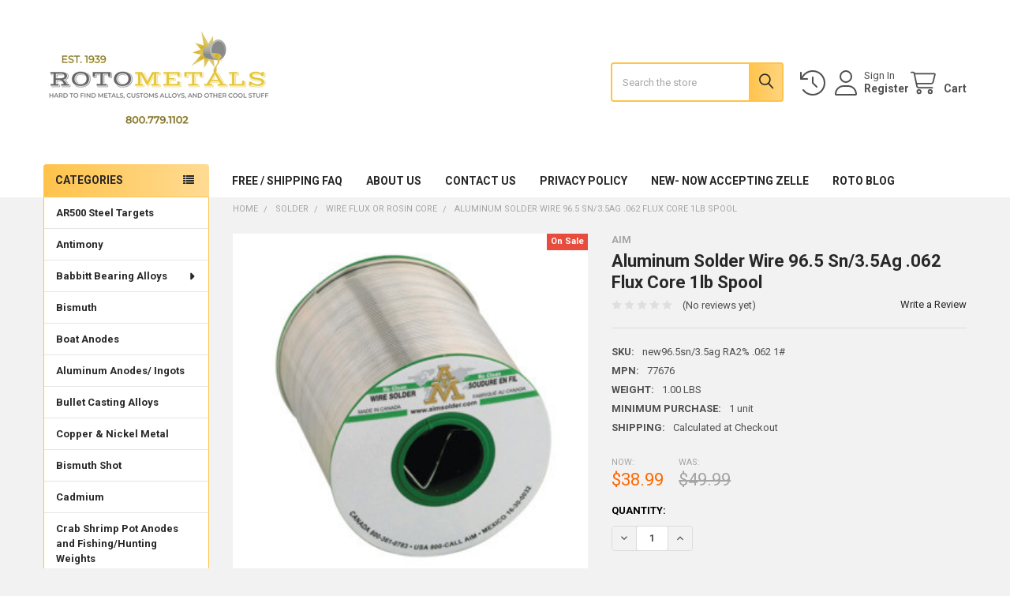

--- FILE ---
content_type: text/html; charset=UTF-8
request_url: https://www.rotometals.com/aluminum-solder-wire-96-5-sn-3-5ag-062-flux-core-1lb-spool/
body_size: 34195
content:

        <!DOCTYPE html>
<html class="no-js" lang="en">
        <head>
        <title>Aluminum Solder Wire 96.5 Sn/3.5Ag .062 Flux Core 1lb Spool  - RotoMetals</title>
        <link rel="dns-prefetch preconnect" href="https://cdn11.bigcommerce.com/s-cra054" crossorigin><link rel="dns-prefetch preconnect" href="https://fonts.googleapis.com/" crossorigin><link rel="dns-prefetch preconnect" href="https://fonts.gstatic.com/" crossorigin>
        <meta property="product:price:amount" content="38.99" /><meta property="product:price:currency" content="USD" /><meta property="og:price:standard_amount" content="49.99" /><meta property="og:url" content="https://www.rotometals.com/aluminum-solder-wire-96-5-sn-3-5ag-062-flux-core-1lb-spool/" /><meta property="og:site_name" content="RotoMetals" /><link rel='canonical' href='https://www.rotometals.com/aluminum-solder-wire-96-5-sn-3-5ag-062-flux-core-1lb-spool/' /><meta name='platform' content='bigcommerce.stencil' /><meta property="og:type" content="product" />
<meta property="og:title" content="Aluminum Solder Wire 96.5 Sn/3.5Ag .062 Flux Core 1lb Spool " />
<meta property="og:description" content="sales@rotometals.com" />
<meta property="og:image" content="https://cdn11.bigcommerce.com/s-cra054/products/2239/images/8816/477-687.01__21169.1709091709.500.659.jpg?c=2" />
<meta property="fb:admins" content="sales@rotometals.com" />
<meta property="og:availability" content="instock" />
<meta property="pinterest:richpins" content="enabled" />
        
         

        <link href="https://cdn11.bigcommerce.com/s-cra054/product_images/favicon.png?t=1492445329" rel="shortcut icon">
        <meta name="viewport" content="width=device-width, initial-scale=1">

        <script nonce="">
            document.documentElement.className = document.documentElement.className.replace('no-js', 'js');
        </script>

        <script nonce="">
    function browserSupportsAllFeatures() {
        return window.Promise
            && window.fetch
            && window.URL
            && window.URLSearchParams
            && window.WeakMap
            // object-fit support
            && ('objectFit' in document.documentElement.style);
    }

    function loadScript(src) {
        var js = document.createElement('script');
        js.src = src;
        js.nonce = '';
        js.onerror = function () {
            console.error('Failed to load polyfill script ' + src);
        };
        document.head.appendChild(js);
    }

    if (!browserSupportsAllFeatures()) {
        loadScript('https://cdn11.bigcommerce.com/s-cra054/stencil/6614f220-bd0d-013e-5a68-1ef4e2705301/e/6b030290-3f20-0136-d3bb-0242ac110018/dist/theme-bundle.polyfills.js');
    }
</script>
        <script nonce="">window.consentManagerTranslations = `{"locale":"en","locales":{"consent_manager.data_collection_warning":"en","consent_manager.accept_all_cookies":"en","consent_manager.gdpr_settings":"en","consent_manager.data_collection_preferences":"en","consent_manager.manage_data_collection_preferences":"en","consent_manager.use_data_by_cookies":"en","consent_manager.data_categories_table":"en","consent_manager.allow":"en","consent_manager.accept":"en","consent_manager.deny":"en","consent_manager.dismiss":"en","consent_manager.reject_all":"en","consent_manager.category":"en","consent_manager.purpose":"en","consent_manager.functional_category":"en","consent_manager.functional_purpose":"en","consent_manager.analytics_category":"en","consent_manager.analytics_purpose":"en","consent_manager.targeting_category":"en","consent_manager.advertising_category":"en","consent_manager.advertising_purpose":"en","consent_manager.essential_category":"en","consent_manager.esential_purpose":"en","consent_manager.yes":"en","consent_manager.no":"en","consent_manager.not_available":"en","consent_manager.cancel":"en","consent_manager.save":"en","consent_manager.back_to_preferences":"en","consent_manager.close_without_changes":"en","consent_manager.unsaved_changes":"en","consent_manager.by_using":"en","consent_manager.agree_on_data_collection":"en","consent_manager.change_preferences":"en","consent_manager.cancel_dialog_title":"en","consent_manager.privacy_policy":"en","consent_manager.allow_category_tracking":"en","consent_manager.disallow_category_tracking":"en"},"translations":{"consent_manager.data_collection_warning":"We use cookies (and other similar technologies) to collect data to improve your shopping experience.","consent_manager.accept_all_cookies":"Accept All Cookies","consent_manager.gdpr_settings":"Settings","consent_manager.data_collection_preferences":"Website Data Collection Preferences","consent_manager.manage_data_collection_preferences":"Manage Website Data Collection Preferences","consent_manager.use_data_by_cookies":" uses data collected by cookies and JavaScript libraries to improve your shopping experience.","consent_manager.data_categories_table":"The table below outlines how we use this data by category. To opt out of a category of data collection, select 'No' and save your preferences.","consent_manager.allow":"Allow","consent_manager.accept":"Accept","consent_manager.deny":"Deny","consent_manager.dismiss":"Dismiss","consent_manager.reject_all":"Reject all","consent_manager.category":"Category","consent_manager.purpose":"Purpose","consent_manager.functional_category":"Functional","consent_manager.functional_purpose":"Enables enhanced functionality, such as videos and live chat. If you do not allow these, then some or all of these functions may not work properly.","consent_manager.analytics_category":"Analytics","consent_manager.analytics_purpose":"Provide statistical information on site usage, e.g., web analytics so we can improve this website over time.","consent_manager.targeting_category":"Targeting","consent_manager.advertising_category":"Advertising","consent_manager.advertising_purpose":"Used to create profiles or personalize content to enhance your shopping experience.","consent_manager.essential_category":"Essential","consent_manager.esential_purpose":"Essential for the site and any requested services to work, but do not perform any additional or secondary function.","consent_manager.yes":"Yes","consent_manager.no":"No","consent_manager.not_available":"N/A","consent_manager.cancel":"Cancel","consent_manager.save":"Save","consent_manager.back_to_preferences":"Back to Preferences","consent_manager.close_without_changes":"You have unsaved changes to your data collection preferences. Are you sure you want to close without saving?","consent_manager.unsaved_changes":"You have unsaved changes","consent_manager.by_using":"By using our website, you're agreeing to our","consent_manager.agree_on_data_collection":"By using our website, you're agreeing to the collection of data as described in our ","consent_manager.change_preferences":"You can change your preferences at any time","consent_manager.cancel_dialog_title":"Are you sure you want to cancel?","consent_manager.privacy_policy":"Privacy Policy","consent_manager.allow_category_tracking":"Allow [CATEGORY_NAME] tracking","consent_manager.disallow_category_tracking":"Disallow [CATEGORY_NAME] tracking"}}`;</script>

        <script nonce="">
            window.lazySizesConfig = window.lazySizesConfig || {};
            window.lazySizesConfig.loadMode = 1;
        </script>
        <script async src="https://cdn11.bigcommerce.com/s-cra054/stencil/6614f220-bd0d-013e-5a68-1ef4e2705301/e/6b030290-3f20-0136-d3bb-0242ac110018/dist/theme-bundle.head_async.js" nonce=""></script>

            <link href="https://fonts.googleapis.com/css?family=Roboto:700,400,500&display=block" rel="stylesheet">
            <script async src="https://cdn11.bigcommerce.com/s-cra054/stencil/6614f220-bd0d-013e-5a68-1ef4e2705301/e/6b030290-3f20-0136-d3bb-0242ac110018/dist/theme-bundle.font.js" nonce=""></script>
            <link data-stencil-stylesheet href="https://cdn11.bigcommerce.com/s-cra054/stencil/6614f220-bd0d-013e-5a68-1ef4e2705301/e/6b030290-3f20-0136-d3bb-0242ac110018/css/theme-15dee4e0-be50-013e-3d07-5233aea04982.css" rel="stylesheet">
            <!-- Start Tracking Code for analytics_facebook -->

<script>
!function(f,b,e,v,n,t,s){if(f.fbq)return;n=f.fbq=function(){n.callMethod?n.callMethod.apply(n,arguments):n.queue.push(arguments)};if(!f._fbq)f._fbq=n;n.push=n;n.loaded=!0;n.version='2.0';n.queue=[];t=b.createElement(e);t.async=!0;t.src=v;s=b.getElementsByTagName(e)[0];s.parentNode.insertBefore(t,s)}(window,document,'script','https://connect.facebook.net/en_US/fbevents.js');

fbq('set', 'autoConfig', 'false', '871611103930584');
fbq('dataProcessingOptions', ['LDU'], 0, 0);
fbq('init', '871611103930584', {"external_id":"13f2b973-8215-4f89-901d-c8f637cd7ee6"});
fbq('set', 'agent', 'bigcommerce', '871611103930584');

function trackEvents() {
    var pathName = window.location.pathname;

    fbq('track', 'PageView', {}, "");

    // Search events start -- only fire if the shopper lands on the /search.php page
    if (pathName.indexOf('/search.php') === 0 && getUrlParameter('search_query')) {
        fbq('track', 'Search', {
            content_type: 'product_group',
            content_ids: [],
            search_string: getUrlParameter('search_query')
        });
    }
    // Search events end

    // Wishlist events start -- only fire if the shopper attempts to add an item to their wishlist
    if (pathName.indexOf('/wishlist.php') === 0 && getUrlParameter('added_product_id')) {
        fbq('track', 'AddToWishlist', {
            content_type: 'product_group',
            content_ids: []
        });
    }
    // Wishlist events end

    // Lead events start -- only fire if the shopper subscribes to newsletter
    if (pathName.indexOf('/subscribe.php') === 0 && getUrlParameter('result') === 'success') {
        fbq('track', 'Lead', {});
    }
    // Lead events end

    // Registration events start -- only fire if the shopper registers an account
    if (pathName.indexOf('/login.php') === 0 && getUrlParameter('action') === 'account_created') {
        fbq('track', 'CompleteRegistration', {}, "");
    }
    // Registration events end

    

    function getUrlParameter(name) {
        var cleanName = name.replace(/[\[]/, '\[').replace(/[\]]/, '\]');
        var regex = new RegExp('[\?&]' + cleanName + '=([^&#]*)');
        var results = regex.exec(window.location.search);
        return results === null ? '' : decodeURIComponent(results[1].replace(/\+/g, ' '));
    }
}

if (window.addEventListener) {
    window.addEventListener("load", trackEvents, false)
}
</script>
<noscript><img height="1" width="1" style="display:none" alt="null" src="https://www.facebook.com/tr?id=871611103930584&ev=PageView&noscript=1&a=plbigcommerce1.2&eid="/></noscript>

<!-- End Tracking Code for analytics_facebook -->

<!-- Start Tracking Code for analytics_googleanalytics -->

<script>
    (function(i,s,o,g,r,a,m){i['GoogleAnalyticsObject']=r;i[r]=i[r]||function(){
    (i[r].q=i[r].q||[]).push(arguments)},i[r].l=1*new Date();a=s.createElement(o),
    m=s.getElementsByTagName(o)[0];a.async=1;a.src=g;m.parentNode.insertBefore(a,m)
    })(window,document,'script','//www.google-analytics.com/analytics.js','ga');

    ga('create', 'UA-483587-3', 'auto');
    ga('send', 'pageview');
    ga('require', 'ecommerce', 'ecommerce.js');

    function trackEcommerce() {
    this._addTrans = addTrans;
    this._addItem = addItems;
    this._trackTrans = trackTrans;
    }
    function addTrans(orderID,store,total,tax,shipping,city,state,country) {
    ga('ecommerce:addTransaction', {
        'id': orderID,
        'affiliation': store,
        'revenue': total,
        'tax': tax,
        'shipping': shipping,
        'city': city,
        'state': state,
        'country': country
    });
    }
    function addItems(orderID,sku,product,variation,price,qty) {
    ga('ecommerce:addItem', {
        'id': orderID,
        'sku': sku,
        'name': product,
        'category': variation,
        'price': price,
        'quantity': qty
    });
    }
    function trackTrans() {
        ga('ecommerce:send');
    }
    var pageTracker = new trackEcommerce();
</script>

<Bing Adds conversion tracking>
<script>(function(w,d,t,r,u){var f,n,i;w[u]=w[u]||[],f=function(){var o={ti:"5980663"};o.q=w[u],w[u]=new UET(o),w[u].push("pageLoad")},n=d.createElement(t),n.src=r,n.async=1,n.onload=n.onreadystatechange=function(){var s=this.readyState;s&&s!=="loaded"&&s!=="complete"||(f(),n.onload=n.onreadystatechange=null)},i=d.getElementsByTagName(t)[0],i.parentNode.insertBefore(n,i)})(window,document,"script","//bat.bing.com/bat.js","uetq");</script><noscript><img src="//bat.bing.com/action/0?ti=5980663&Ver=2" height="0" width="0" style="display:none; visibility: hidden;" /></noscript>

<!-- End Tracking Code for analytics_googleanalytics -->

<!-- Start Tracking Code for analytics_googleanalytics4 -->

<script data-cfasync="false" src="https://cdn11.bigcommerce.com/shared/js/google_analytics4_bodl_subscribers-358423becf5d870b8b603a81de597c10f6bc7699.js" integrity="sha256-gtOfJ3Avc1pEE/hx6SKj/96cca7JvfqllWA9FTQJyfI=" crossorigin="anonymous"></script>
<script data-cfasync="false">
  (function () {
    window.dataLayer = window.dataLayer || [];

    function gtag(){
        dataLayer.push(arguments);
    }

    function initGA4(event) {
         function setupGtag() {
            function configureGtag() {
                gtag('js', new Date());
                gtag('set', 'developer_id.dMjk3Nj', true);
                gtag('config', 'G-FKF8CDM7KN');
            }

            var script = document.createElement('script');

            script.src = 'https://www.googletagmanager.com/gtag/js?id=G-FKF8CDM7KN';
            script.async = true;
            script.onload = configureGtag;

            document.head.appendChild(script);
        }

        setupGtag();

        if (typeof subscribeOnBodlEvents === 'function') {
            subscribeOnBodlEvents('G-FKF8CDM7KN', false);
        }

        window.removeEventListener(event.type, initGA4);
    }

    

    var eventName = document.readyState === 'complete' ? 'consentScriptsLoaded' : 'DOMContentLoaded';
    window.addEventListener(eventName, initGA4, false);
  })()
</script>

<!-- End Tracking Code for analytics_googleanalytics4 -->


<script type="text/javascript" src="https://checkout-sdk.bigcommerce.com/v1/loader.js" defer ></script>
<script src="https://www.google.com/recaptcha/api.js" async defer></script>
<script type="text/javascript">
var __lc = {};
__lc.license = 8217361;

(function() {
var lc = document.createElement('script'); lc.type = 'text/javascript'; lc.async = true;
lc.src = ('https:' == document.location.protocol ? 'https://' : 'http://') + 'cdn.livechatinc.com/tracking.js';
var s = document.getElementsByTagName('script')[0]; s.parentNode.insertBefore(lc, s);
})();
</script>
<script type="text/javascript">
var BCData = {"product_attributes":{"sku":"new96.5sn\/3.5ag RA2% .062 1#","upc":null,"mpn":"77676","gtin":null,"weight":{"formatted":"1.00 LBS","value":1},"base":true,"image":null,"price":{"without_tax":{"formatted":"$38.99","value":38.99,"currency":"USD"},"tax_label":"Tax","sale_price_without_tax":{"formatted":"$38.99","value":38.99,"currency":"USD"},"non_sale_price_without_tax":{"formatted":"$49.99","value":49.99,"currency":"USD"}},"stock":null,"instock":true,"stock_message":null,"purchasable":true,"purchasing_message":null,"call_for_price_message":null}};
</script>

 <script data-cfasync="false" src="https://microapps.bigcommerce.com/bodl-events/1.9.4/index.js" integrity="sha256-Y0tDj1qsyiKBRibKllwV0ZJ1aFlGYaHHGl/oUFoXJ7Y=" nonce="" crossorigin="anonymous"></script>
 <script data-cfasync="false" nonce="">

 (function() {
    function decodeBase64(base64) {
       const text = atob(base64);
       const length = text.length;
       const bytes = new Uint8Array(length);
       for (let i = 0; i < length; i++) {
          bytes[i] = text.charCodeAt(i);
       }
       const decoder = new TextDecoder();
       return decoder.decode(bytes);
    }
    window.bodl = JSON.parse(decodeBase64("[base64]"));
 })()

 </script>

<script nonce="">
(function () {
    var xmlHttp = new XMLHttpRequest();

    xmlHttp.open('POST', 'https://bes.gcp.data.bigcommerce.com/nobot');
    xmlHttp.setRequestHeader('Content-Type', 'application/json');
    xmlHttp.send('{"store_id":"1006528","timezone_offset":"-7.0","timestamp":"2026-01-23T14:20:41.29719800Z","visit_id":"9bd5aa49-9b13-48b2-b34a-83d10d003900","channel_id":1}');
})();
</script>

        

        <!-- snippet location htmlhead -->

                    <link href="https://cdn11.bigcommerce.com/s-cra054/images/stencil/608x608/products/2239/8816/477-687.01__21169.1709091709.jpg?c=2" rel="preload" as="image">

    </head>
    <body class="csscolumns papaSupermarket-layout--left-sidebar
        papaSupermarket-style--
        papaSupermarket-pageType--product
        papaSupermarket-page--pages-product
        emthemesModez-productUniform
        
        papaSupermarket--showAllCategoriesMenu
        papaSupermarket--showSubcategoriesMenu
        
        
        
        
        
        " id="topOfPage">


        <!-- snippet location header -->
        <svg data-src="https://cdn11.bigcommerce.com/s-cra054/stencil/6614f220-bd0d-013e-5a68-1ef4e2705301/e/6b030290-3f20-0136-d3bb-0242ac110018/img/icon-sprite.svg" class="icons-svg-sprite"></svg>

        <header class="header" role="banner" >
    <a href="#" class="mobileMenu-toggle" data-mobile-menu-toggle="menu">
        <span class="mobileMenu-toggleIcon">Toggle menu</span>
    </a>


    <div class="emthemesModez-header-userSection emthemesModez-header-userSection--logo-left">
        <div class="container">
                <div class="header-logo header-logo--left">
                    <a href="https://www.rotometals.com/" data-instantload='{"page":"home"}'>
            <div class="header-logo-image-container">
                <img class="header-logo-image" src="https://cdn11.bigcommerce.com/s-cra054/images/stencil/412x150/newlogotest_1714826338__99100.original.png" srcset="https://cdn11.bigcommerce.com/s-cra054/images/stencil/700x150/newlogotest_1714826338__99100.original.png 1x, https://cdn11.bigcommerce.com/s-cra054/images/stencil/1400w/newlogotest_1714826338__99100.original.png 2x" alt="RotoMetals" title="RotoMetals">
            </div>
</a>
                </div>

            <nav class="navUser">
    
    <ul class="navUser-section navUser-section--alt">
        <li class="navUser-item navUser-item--recentlyViewed">
            <a class="navUser-action navUser-action--recentlyViewed" href="#recently-viewed" data-dropdown="recently-viewed-dropdown" data-options="align:right" title="Recently Viewed" style="display:none">
                <i class="icon"><svg><use href="#icon-recent-list" /></svg></i>
                <span class="navUser-item-recentlyViewedLabel"><span class='firstword'>Recently </span>Viewed</span>
            </a>
            <div class="dropdown-menu" id="recently-viewed-dropdown" data-dropdown-content aria-hidden="true"></div>
        </li>


        

            <li class="navUser-item navUser-item--account">
                <i class="icon"><svg><use href="#icon-user" /></svg></i>
                <span class="navUser-actions">
                        <span class="navUser-subtitle">
                            <a class="navUser-action" href="/login.php">
                                <span class="navUser-item-loginLabel">Sign In</span>
                            </a>
                        </span>
                            <a class="navUser-action" href="/login.php?action=create_account">Register</a>
                </span>
            </li>

        <li class="navUser-item navUser-item--cart">
            <a
                class="navUser-action navUser-action--cart"
                data-cart-preview
                data-dropdown="cart-preview-dropdown"
                data-options="align:right"
                href="/cart.php"
                title="Cart">
                <i class="icon"><svg><use href="#icon-cart" /></svg></i>
                <span class="_rows">
                    <span class="countPill cart-quantity"></span>
                    <span class="navUser-item-cartLabel">Cart</span>
                </span>
            </a>

            <div class="dropdown-menu" id="cart-preview-dropdown" data-dropdown-content aria-hidden="true"></div>
        </li>
    </ul>
</nav>

            <div class="emthemesModez-quickSearch" data-prevent-quick-search-close>
    <!-- snippet location forms_search -->
    <form class="form" action="/search.php">
        <fieldset class="form-fieldset">
            <div class="form-field">
                <label class="is-srOnly" for="search_query">Search</label>
                <div class="form-prefixPostfix wrap">
                    <input class="form-input" data-search-quick name="search_query" id="search_query" data-error-message="Search field cannot be empty." placeholder="Search the store" autocomplete="off">
                    <input type="submit" class="button button--primary form-prefixPostfix-button--postfix" value="Search" />
                </div>
            </div>
        </fieldset>
    </form>
</div>        </div>
    </div>

    <div class="navPages-container" id="menu" data-menu>
        <div class="container">
            <nav class="navPages">

        <div class="emthemesModez-navPages-verticalCategories-container">
            <a class="navPages-action has-subMenu" role="none">Categories</a>
            <div class="emthemesModez-verticalCategories is-open " id="emthemesModez-verticalCategories" data-emthemesmodez-fix-height="emthemesModez-section1-container">
                <ul class="navPages-list navPages-list--categories">

                            <li class="navPages-item navPages-item--standard">
                                <a class="navPages-action" href="https://www.rotometals.com/ar500-steel-targets/" data-instantload >AR500 Steel Targets</a>
                            </li>
                            <li class="navPages-item navPages-item--standard">
                                <a class="navPages-action" href="https://www.rotometals.com/antimony/" data-instantload >Antimony</a>
                            </li>
                            <li class="navPages-item navPages-item--standard">
                                <a class="navPages-action has-subMenu " href="https://www.rotometals.com/babbitt-bearing-alloys/"
    data-instantload
    
    data-collapsible="navPages-25"
    data-collapsible-disabled-breakpoint="medium"
    data-collapsible-disabled-state="open"
    data-collapsible-enabled-state="closed">
    Babbitt Bearing Alloys <i class="icon navPages-action-moreIcon" aria-hidden="true"><svg><use href="#icon-caret-down" /></svg></i>
</a>
<div class="navPage-subMenu
            navPage-subMenu--standard
            " id="navPages-25" aria-hidden="true" tabindex="-1">
    <ul class="navPage-subMenu-list">
        <li class="navPage-subMenu-item">
            <a class="navPage-subMenu-action navPages-action" href="https://www.rotometals.com/babbitt-bearing-alloys/" data-instantload>All Babbitt Bearing Alloys</a>
        </li>
            <li class="navPage-subMenu-item">
                    <a class="navPage-subMenu-action navPages-action" href="https://www.rotometals.com/babbitt-bearing-alloys/instructions-for-pouring-bearings/" data-instantload >Instructions for Pouring Bearings</a>
            </li>
    </ul>
</div>
                            </li>
                            <li class="navPages-item navPages-item--standard">
                                <a class="navPages-action" href="https://www.rotometals.com/bismuth/" data-instantload >Bismuth</a>
                            </li>
                            <li class="navPages-item navPages-item--standard">
                                <a class="navPages-action" href="https://www.rotometals.com/boat-anodes/" data-instantload >Boat Anodes</a>
                            </li>
                            <li class="navPages-item navPages-item--standard">
                                <a class="navPages-action" href="https://www.rotometals.com/aluminum-anodes-ingots/" data-instantload >Aluminum Anodes/ Ingots</a>
                            </li>
                            <li class="navPages-item navPages-item--standard">
                                <a class="navPages-action" href="https://www.rotometals.com/bullet-casting-alloys/" data-instantload >Bullet Casting Alloys</a>
                            </li>
                            <li class="navPages-item navPages-item--standard">
                                <a class="navPages-action" href="https://www.rotometals.com/copper-metal/" data-instantload >Copper &amp; Nickel Metal</a>
                            </li>
                            <li class="navPages-item navPages-item--standard">
                                <a class="navPages-action" href="https://www.rotometals.com/bismuth-shot/" data-instantload >Bismuth Shot </a>
                            </li>
                            <li class="navPages-item navPages-item--standard">
                                <a class="navPages-action" href="https://www.rotometals.com/other-products/cadmium/" data-instantload >Cadmium</a>
                            </li>
                            <li class="navPages-item navPages-item--standard">
                                <a class="navPages-action" href="https://www.rotometals.com/crab-shrimp-lobster-pot-anodes-and-fishing-weights/" data-instantload >Crab Shrimp Pot Anodes and Fishing/Hunting Weights</a>
                            </li>
                            <li class="navPages-item navPages-item--standard">
                                <a class="navPages-action has-subMenu " href="https://www.rotometals.com/decorative-nails-clavos-and-tacks/"
    data-instantload
    
    data-collapsible="navPages-80"
    data-collapsible-disabled-breakpoint="medium"
    data-collapsible-disabled-state="open"
    data-collapsible-enabled-state="closed">
    Decorative Nails, Clavos and Tacks <i class="icon navPages-action-moreIcon" aria-hidden="true"><svg><use href="#icon-caret-down" /></svg></i>
</a>
<div class="navPage-subMenu
            navPage-subMenu--standard
            " id="navPages-80" aria-hidden="true" tabindex="-1">
    <ul class="navPage-subMenu-list">
        <li class="navPage-subMenu-item">
            <a class="navPage-subMenu-action navPages-action" href="https://www.rotometals.com/decorative-nails-clavos-and-tacks/" data-instantload>All Decorative Nails, Clavos and Tacks</a>
        </li>
            <li class="navPage-subMenu-item">
                    <a class="navPage-subMenu-action navPages-action" href="https://www.rotometals.com/decorative-nails-clavos-and-tacks/cast-iron-nails/" data-instantload >Cast Iron Nails</a>
            </li>
    </ul>
</div>
                            </li>
                            <li class="navPages-item navPages-item--standard">
                                <a class="navPages-action" href="https://www.rotometals.com/forklift-counterweights/" data-instantload > Forklift Counterweights</a>
                            </li>
                            <li class="navPages-item navPages-item--standard">
                                <a class="navPages-action" href="https://www.rotometals.com/gallium/" data-instantload >Gallium</a>
                            </li>
                            <li class="navPages-item navPages-item--standard">
                                <a class="navPages-action" href="https://www.rotometals.com/galvanizing-products/" data-instantload >Galvanizing Products</a>
                            </li>
                            <li class="navPages-item navPages-item--standard">
                                <a class="navPages-action" href="https://www.rotometals.com/indium-metal/" data-instantload >Indium Metal</a>
                            </li>
                            <li class="navPages-item navPages-item--standard">
                                <a class="navPages-action has-subMenu " href="https://www.rotometals.com/lead-ingots-wire/"
    data-instantload
    
    data-collapsible="navPages-32"
    data-collapsible-disabled-breakpoint="medium"
    data-collapsible-disabled-state="open"
    data-collapsible-enabled-state="closed">
    Lead Ingots / Wire <i class="icon navPages-action-moreIcon" aria-hidden="true"><svg><use href="#icon-caret-down" /></svg></i>
</a>
<div class="navPage-subMenu
            navPage-subMenu--standard
            " id="navPages-32" aria-hidden="true" tabindex="-1">
    <ul class="navPage-subMenu-list">
        <li class="navPage-subMenu-item">
            <a class="navPage-subMenu-action navPages-action" href="https://www.rotometals.com/lead-ingots-wire/" data-instantload>All Lead Ingots / Wire</a>
        </li>
            <li class="navPage-subMenu-item">
                    <a class="navPage-subMenu-action navPages-action" href="https://www.rotometals.com/lead-ingots-wire/lead-impression-wire/" data-instantload >Lead Impression Wire</a>
            </li>
    </ul>
</div>
                            </li>
                            <li class="navPages-item navPages-item--standard">
                                <a class="navPages-action" href="https://www.rotometals.com/ladles-dippers/" data-instantload >Ladles Dippers</a>
                            </li>
                            <li class="navPages-item navPages-item--standard">
                                <a class="navPages-action has-subMenu " href="https://www.rotometals.com/lead-sheet-plates/"
    data-instantload
    
    data-collapsible="navPages-42"
    data-collapsible-disabled-breakpoint="medium"
    data-collapsible-disabled-state="open"
    data-collapsible-enabled-state="closed">
    Lead Sheet / Plates <i class="icon navPages-action-moreIcon" aria-hidden="true"><svg><use href="#icon-caret-down" /></svg></i>
</a>
<div class="navPage-subMenu
            navPage-subMenu--standard
            " id="navPages-42" aria-hidden="true" tabindex="-1">
    <ul class="navPage-subMenu-list">
        <li class="navPage-subMenu-item">
            <a class="navPage-subMenu-action navPages-action" href="https://www.rotometals.com/lead-sheet-plates/" data-instantload>All Lead Sheet / Plates</a>
        </li>
            <li class="navPage-subMenu-item">
                    <a class="navPage-subMenu-action navPages-action" href="https://www.rotometals.com/lead-sheet/sheet-lead-1-64-1-lbs-sq-ft/" data-instantload >Sheet Lead 1/64&quot; ~1 lbs/SQ FT</a>
            </li>
            <li class="navPage-subMenu-item">
                    <a class="navPage-subMenu-action navPages-action" href="https://www.rotometals.com/lead-sheet/sheet-lead-1-32-2-lbs-sq-ft/" data-instantload >Sheet Lead 1/32&quot; ~2 lbs./SQ FT</a>
            </li>
            <li class="navPage-subMenu-item">
                    <a class="navPage-subMenu-action navPages-action" href="https://www.rotometals.com/lead-sheet/sheet-lead-1-24-2-5-lbs-sq-ft/" data-instantload >Sheet Lead 1/24&quot; ~2.5 lbs./SQ FT</a>
            </li>
            <li class="navPage-subMenu-item">
                    <a class="navPage-subMenu-action navPages-action" href="https://www.rotometals.com/lead-sheet/sheet-lead-1-16-4-lbs-sq-ft/" data-instantload >Sheet Lead 1/16&quot; ~4 lbs./SQ FT</a>
            </li>
            <li class="navPage-subMenu-item">
                    <a class="navPage-subMenu-action navPages-action" href="https://www.rotometals.com/lead-sheet/sheet-lead-3-32-6-lbs-sq-ft/" data-instantload >Sheet Lead 3/32&quot; ~6 lbs./SQ FT</a>
            </li>
            <li class="navPage-subMenu-item">
                    <a class="navPage-subMenu-action navPages-action" href="https://www.rotometals.com/lead-sheet/sheet-lead-1-8-8-lbs-sq-ft/" data-instantload >Sheet Lead 1/8&quot; ~8 lbs/SQ FT</a>
            </li>
            <li class="navPage-subMenu-item">
                    <a class="navPage-subMenu-action navPages-action" href="https://www.rotometals.com/lead-sheet/sheet-lead-3-16-12-lbs-sq-ft/" data-instantload >Sheet Lead 3/16&quot; ~12 lbs./SQ FT</a>
            </li>
            <li class="navPage-subMenu-item">
                    <a class="navPage-subMenu-action navPages-action" href="https://www.rotometals.com/lead-sheet/sheet-lead-1-4-16-lbs-sq-ft/" data-instantload >Sheet Lead 1/4&quot; ~16 lbs/SQ FT</a>
            </li>
            <li class="navPage-subMenu-item">
                    <a class="navPage-subMenu-action navPages-action" href="https://www.rotometals.com/lead-sheet-plates/sheet-lead-3-8-24-lbs-sq-ft/" data-instantload >Sheet Lead 3/8&quot; ~24 lbs./SQ FT</a>
            </li>
            <li class="navPage-subMenu-item">
                    <a class="navPage-subMenu-action navPages-action" href="https://www.rotometals.com/lead-sheet-plates/sheet-lead-1-2-32-lbs-sq-ft/" data-instantload >Sheet Lead 1/2&quot; ~32 lbs./SQ FT</a>
            </li>
            <li class="navPage-subMenu-item">
                    <a class="navPage-subMenu-action navPages-action" href="https://www.rotometals.com/lead-sheet-plates/sheet-lead-3-4-48-lbs-sq-ft/" data-instantload >Sheet Lead 3/4&quot; ~48 lbs./SQ FT</a>
            </li>
            <li class="navPage-subMenu-item">
                    <a class="navPage-subMenu-action navPages-action" href="https://www.rotometals.com/lead-sheet-plates/sheet-lead-1-64-lbs-sq-ft/" data-instantload >Sheet Lead 1&quot; ~64 lbs./SQ FT</a>
            </li>
    </ul>
</div>
                            </li>
                            <li class="navPages-item navPages-item--standard">
                                <a class="navPages-action" href="https://www.rotometals.com/lead-came-strips/" data-instantload >Lead Came Strips</a>
                            </li>
                            <li class="navPages-item navPages-item--standard">
                                <a class="navPages-action" href="https://www.rotometals.com/low-melt-fusible-alloys/" data-instantload >Low Melt/Fusible Alloys</a>
                            </li>
                            <li class="navPages-item navPages-item--standard">
                                <a class="navPages-action" href="https://www.rotometals.com/magnesium-anodes/" data-instantload >Magnesium Anodes</a>
                            </li>
                            <li class="navPages-item navPages-item--standard">
                                <a class="navPages-action" href="https://www.rotometals.com/lead-shot/" data-instantload >Lead Shot</a>
                            </li>
                            <li class="navPages-item navPages-item--standard">
                                <a class="navPages-action has-subMenu " href="https://www.rotometals.com/other-products/"
    data-instantload
    
    data-collapsible="navPages-37"
    data-collapsible-disabled-breakpoint="medium"
    data-collapsible-disabled-state="open"
    data-collapsible-enabled-state="closed">
    Other Products <i class="icon navPages-action-moreIcon" aria-hidden="true"><svg><use href="#icon-caret-down" /></svg></i>
</a>
<div class="navPage-subMenu
            navPage-subMenu--standard
            " id="navPages-37" aria-hidden="true" tabindex="-1">
    <ul class="navPage-subMenu-list">
        <li class="navPage-subMenu-item">
            <a class="navPage-subMenu-action navPages-action" href="https://www.rotometals.com/other-products/" data-instantload>All Other Products</a>
        </li>
            <li class="navPage-subMenu-item">
                    <a class="navPage-subMenu-action navPages-action" href="https://www.rotometals.com/other-products/fireplace-rings/" data-instantload >Fireplace Rings -AR500 Steel Targets</a>
            </li>
            <li class="navPage-subMenu-item">
                    <a class="navPage-subMenu-action navPages-action" href="https://www.rotometals.com/other-products/well-drilling-fishing-impression-blocks/" data-instantload >Well Drilling Fishing Impression Blocks</a>
            </li>
            <li class="navPage-subMenu-item">
                    <a class="navPage-subMenu-action navPages-action" href="https://www.rotometals.com/other-products/medical-welding-carts-and-supplies/" data-instantload >Medical - Welding Carts and Supplies </a>
            </li>
            <li class="navPage-subMenu-item">
                    <a class="navPage-subMenu-action navPages-action" href="https://www.rotometals.com/other-products/roto-office-shipping-center/" data-instantload >Roto Office Shipping Center</a>
            </li>
            <li class="navPage-subMenu-item">
                    <a class="navPage-subMenu-action navPages-action" href="https://www.rotometals.com/other-products/lead-hammers/" data-instantload >Lead Hammers</a>
            </li>
            <li class="navPage-subMenu-item">
                    <a class="navPage-subMenu-action navPages-action" href="https://www.rotometals.com/other-products/prototypes-remnants-open-box-misc/" data-instantload >Prototypes, Remnants, Open Box, Misc</a>
            </li>
            <li class="navPage-subMenu-item">
                    <a class="navPage-subMenu-action navPages-action" href="https://www.rotometals.com/other-products/ups-fedex-discount-box-and-ltl-pallet-shipping/" data-instantload >UPS Fedex Discount Box and LTL Pallet Shipping </a>
            </li>
            <li class="navPage-subMenu-item">
                    <a class="navPage-subMenu-action navPages-action" href="https://www.rotometals.com/other-products/cannon-balls-for-pop-mortar-cannons/" data-instantload >Cannon Balls for Pop Mortar Cannons</a>
            </li>
            <li class="navPage-subMenu-item">
                    <a class="navPage-subMenu-action navPages-action" href="https://www.rotometals.com/other-products/swedish-iron-anodes/" data-instantload >Swedish Iron Anodes</a>
            </li>
    </ul>
</div>
                            </li>
                            <li class="navPages-item navPages-item--standard">
                                <a class="navPages-action" href="https://www.rotometals.com/pewter-alloys/" data-instantload >Pewter Alloys</a>
                            </li>
                            <li class="navPages-item navPages-item--standard">
                                <a class="navPages-action" href="https://www.rotometals.com/putty-hi-temp-casting/" data-instantload >Putty Hi Temp Casting</a>
                            </li>
                            <li class="navPages-item navPages-item--standard">
                                <a class="navPages-action" href="https://www.rotometals.com/scuba-weights/" data-instantload >Scuba Weights</a>
                            </li>
                            <li class="navPages-item navPages-item--standard">
                                <a class="navPages-action" href="https://www.rotometals.com/steel-shot/" data-instantload >Steel Shot</a>
                            </li>
                            <li class="navPages-item navPages-item--standard">
                                <a class="navPages-action has-subMenu " href="https://www.rotometals.com/solder/"
    data-instantload
    
    data-collapsible="navPages-36"
    data-collapsible-disabled-breakpoint="medium"
    data-collapsible-disabled-state="open"
    data-collapsible-enabled-state="closed">
    Solder <i class="icon navPages-action-moreIcon" aria-hidden="true"><svg><use href="#icon-caret-down" /></svg></i>
</a>
<div class="navPage-subMenu
            navPage-subMenu--standard
            " id="navPages-36" aria-hidden="true" tabindex="-1">
    <ul class="navPage-subMenu-list">
        <li class="navPage-subMenu-item">
            <a class="navPage-subMenu-action navPages-action" href="https://www.rotometals.com/solder/" data-instantload>All Solder</a>
        </li>
            <li class="navPage-subMenu-item">
                    <a class="navPage-subMenu-action navPages-action" href="https://www.rotometals.com/solder/casted-solder-bars/" data-instantload >Casted Solder Bars</a>
            </li>
            <li class="navPage-subMenu-item">
                    <a class="navPage-subMenu-action navPages-action" href="https://www.rotometals.com/solder/solder-foil-ribbon/" data-instantload >Solder Foil Ribbon</a>
            </li>
            <li class="navPage-subMenu-item">
                    <a class="navPage-subMenu-action navPages-action" href="https://www.rotometals.com/solder/tri-bars-extruded-meter-bars/" data-instantload >Tri-Bars Extruded Meter Bars</a>
            </li>
            <li class="navPage-subMenu-item">
                    <a class="navPage-subMenu-action navPages-action" href="https://www.rotometals.com/solder/wire-flux-or-rosin-core/" data-instantload >Wire Flux or Rosin Core</a>
            </li>
            <li class="navPage-subMenu-item">
                    <a class="navPage-subMenu-action navPages-action" href="https://www.rotometals.com/solder/wire-solid-core-no-flux/" data-instantload >Wire Solid Core-No Flux</a>
            </li>
    </ul>
</div>
                            </li>
                            <li class="navPages-item navPages-item--standard">
                                <a class="navPages-action" href="https://www.rotometals.com/tin-metal/" data-instantload >Tin Metal</a>
                            </li>
                            <li class="navPages-item navPages-item--standard">
                                <a class="navPages-action has-subMenu " href="https://www.rotometals.com/zinc-anodes-products/"
    data-instantload
    
    data-collapsible="navPages-40"
    data-collapsible-disabled-breakpoint="medium"
    data-collapsible-disabled-state="open"
    data-collapsible-enabled-state="closed">
    Zinc Anodes/Products <i class="icon navPages-action-moreIcon" aria-hidden="true"><svg><use href="#icon-caret-down" /></svg></i>
</a>
<div class="navPage-subMenu
            navPage-subMenu--standard
            " id="navPages-40" aria-hidden="true" tabindex="-1">
    <ul class="navPage-subMenu-list">
        <li class="navPage-subMenu-item">
            <a class="navPage-subMenu-action navPages-action" href="https://www.rotometals.com/zinc-anodes-products/" data-instantload>All Zinc Anodes/Products</a>
        </li>
            <li class="navPage-subMenu-item">
                    <a class="navPage-subMenu-action navPages-action" href="https://www.rotometals.com/zinc-anodes-products/ballast-tank-bed-pipeline-anodes/" data-instantload >Ballast Tank, Bed, Pipeline Anodes</a>
            </li>
            <li class="navPage-subMenu-item">
                    <a class="navPage-subMenu-action navPages-action" href="https://www.rotometals.com/zinc-anodes-products/zamak/" data-instantload >Zamak</a>
            </li>
            <li class="navPage-subMenu-item">
                    <a class="navPage-subMenu-action navPages-action" href="https://www.rotometals.com/zinc-anodes-products/zinc-and-aluminum-discs/" data-instantload >Zinc and Aluminum Discs</a>
            </li>
            <li class="navPage-subMenu-item">
                    <a class="navPage-subMenu-action navPages-action" href="https://www.rotometals.com/zinc-anodes-products/zinc-and-aluminum-plates/" data-instantload >Zinc and Aluminum Plates</a>
            </li>
            <li class="navPage-subMenu-item">
                    <a class="navPage-subMenu-action navPages-action" href="https://www.rotometals.com/zinc-anodes-products/zinc-cast-rods/" data-instantload >Zinc Cast Rods</a>
            </li>
            <li class="navPage-subMenu-item">
                    <a class="navPage-subMenu-action navPages-action" href="https://www.rotometals.com/zinc-anodes-products/zinc-plating-hexagonal-pieces-anodes/" data-instantload >Zinc Plating Hexagonal Pieces / Anodes</a>
            </li>
            <li class="navPage-subMenu-item">
                    <a class="navPage-subMenu-action navPages-action" href="https://www.rotometals.com/zinc-anodes-products/zinc-wire/" data-instantload >Zinc Wire/Extruded Rod</a>
            </li>
    </ul>
</div>
                            </li>
                            <li class="navPages-item navPages-item--standard">
                                <a class="navPages-action has-subMenu " href="https://www.rotometals.com/zincs-pencil-engine/"
    data-instantload
    
    data-collapsible="navPages-50"
    data-collapsible-disabled-breakpoint="medium"
    data-collapsible-disabled-state="open"
    data-collapsible-enabled-state="closed">
    Zincs-Pencil/Engine <i class="icon navPages-action-moreIcon" aria-hidden="true"><svg><use href="#icon-caret-down" /></svg></i>
</a>
<div class="navPage-subMenu
            navPage-subMenu--standard
            " id="navPages-50" aria-hidden="true" tabindex="-1">
    <ul class="navPage-subMenu-list">
        <li class="navPage-subMenu-item">
            <a class="navPage-subMenu-action navPages-action" href="https://www.rotometals.com/zincs-pencil-engine/" data-instantload>All Zincs-Pencil/Engine</a>
        </li>
            <li class="navPage-subMenu-item">
                    <a class="navPage-subMenu-action navPages-action" href="https://www.rotometals.com/zincs-pencil-engine/cor-ins-type-c-with-reinforcing-wire/" data-instantload >Cor Ins Type C  with Reinforcing Wire</a>
            </li>
            <li class="navPage-subMenu-item">
                    <a class="navPage-subMenu-action navPages-action" href="https://www.rotometals.com/zincs-pencil-engine/e-series-for-common-marine-engines/" data-instantload >E-Series For Common Marine Engines</a>
            </li>
            <li class="navPage-subMenu-item">
                    <a class="navPage-subMenu-action navPages-action" href="https://www.rotometals.com/zincs-pencil-engine/p-type-with-no-wire/" data-instantload >P Type with no wire</a>
            </li>
            <li class="navPage-subMenu-item">
                    <a class="navPage-subMenu-action navPages-action" href="https://www.rotometals.com/zincs-pencil-engine/type-g-screw-together/" data-instantload >Type G Screw Together</a>
            </li>
            <li class="navPage-subMenu-item">
                    <a class="navPage-subMenu-action navPages-action" href="https://www.rotometals.com/zincs-pencil-engine/type-s-slide-on/" data-instantload >Type S Slide on</a>
            </li>
            <li class="navPage-subMenu-item">
                    <a class="navPage-subMenu-action navPages-action" href="https://www.rotometals.com/zincs-pencil-engine/replacement-plug/" data-instantload >C- Replacement Brass Plugs</a>
            </li>
            <li class="navPage-subMenu-item">
                    <a class="navPage-subMenu-action navPages-action" href="https://www.rotometals.com/zincs-pencil-engine/c-replacement-zinc-only/" data-instantload >C-Replacement Zinc only</a>
            </li>
    </ul>
</div>
                            </li>
                            <li class="navPages-item navPages-item--standard">
                                <a class="navPages-action has-subMenu " href="https://www.rotometals.com/zinc-for-roofing/"
    data-instantload
    
    data-collapsible="navPages-71"
    data-collapsible-disabled-breakpoint="medium"
    data-collapsible-disabled-state="open"
    data-collapsible-enabled-state="closed">
    Zinc for Roofing <i class="icon navPages-action-moreIcon" aria-hidden="true"><svg><use href="#icon-caret-down" /></svg></i>
</a>
<div class="navPage-subMenu
            navPage-subMenu--standard
            " id="navPages-71" aria-hidden="true" tabindex="-1">
    <ul class="navPage-subMenu-list">
        <li class="navPage-subMenu-item">
            <a class="navPage-subMenu-action navPages-action" href="https://www.rotometals.com/zinc-for-roofing/" data-instantload>All Zinc for Roofing</a>
        </li>
            <li class="navPage-subMenu-item">
                    <a class="navPage-subMenu-action navPages-action" href="https://www.rotometals.com/zinc-for-roofing/zinc-roofing-faq/" data-instantload >Zinc Roofing FAQ</a>
            </li>
    </ul>
</div>
                            </li>
                            <li class="navPages-item navPages-item--standard">
                                <a class="navPages-action has-subMenu " href="https://www.rotometals.com/zinc-sheets/"
    data-instantload
    
    data-collapsible="navPages-41"
    data-collapsible-disabled-breakpoint="medium"
    data-collapsible-disabled-state="open"
    data-collapsible-enabled-state="closed">
    Zinc Sheets <i class="icon navPages-action-moreIcon" aria-hidden="true"><svg><use href="#icon-caret-down" /></svg></i>
</a>
<div class="navPage-subMenu
            navPage-subMenu--standard
            " id="navPages-41" aria-hidden="true" tabindex="-1">
    <ul class="navPage-subMenu-list">
        <li class="navPage-subMenu-item">
            <a class="navPage-subMenu-action navPages-action" href="https://www.rotometals.com/zinc-sheets/" data-instantload>All Zinc Sheets</a>
        </li>
            <li class="navPage-subMenu-item">
                    <a class="navPage-subMenu-action navPages-action" href="https://www.rotometals.com/zinc-sheets-prices/" data-instantload >Zinc Sheet Sizes / Prices</a>
            </li>
            <li class="navPage-subMenu-item">
                    <a class="navPage-subMenu-action navPages-action" href="https://www.rotometals.com/zinc-sheets/decorative-zinc-edging-trim/" data-instantload >Decorative Zinc Edging / Trim</a>
            </li>
            <li class="navPage-subMenu-item">
                    <a class="navPage-subMenu-action navPages-action" href="https://www.rotometals.com/zinc-sheets/faq-for-zinc-sheets-installers-fabricators/" data-instantload >FAQ For Zinc Sheets/Installers &amp; Fabricators</a>
            </li>
            <li class="navPage-subMenu-item">
                    <a class="navPage-subMenu-action navPages-action" href="https://www.rotometals.com/zinc-sheets/zinc-sheet-discount-sheets/" data-instantload >Zinc Sheet Discount Sheets</a>
            </li>
            <li class="navPage-subMenu-item">
                    <a class="navPage-subMenu-action navPages-action" href="https://www.rotometals.com/zinc-sheets/zinc-sheet-installation-accessories/" data-instantload >Zinc Sheet Installation Accessories</a>
            </li>
            <li class="navPage-subMenu-item">
                    <a class="navPage-subMenu-action navPages-action" href="https://www.rotometals.com/zinc-sheets/zinc-sheet-hand-and-roofing-tools/" data-instantload >Zinc Sheet Hand and Roofing Tools</a>
            </li>
            <li class="navPage-subMenu-item">
                    <a class="navPage-subMenu-action navPages-action" href="https://www.rotometals.com/zinc-sheets/sample-packs/" data-instantload >Sample Packs</a>
            </li>
            <li class="navPage-subMenu-item">
                    <a class="navPage-subMenu-action navPages-action" href="https://www.rotometals.com/zinc-sheets/volume-orders-over-20-sheets/" data-instantload >Volume Orders (over 20 Sheets)</a>
            </li>
            <li class="navPage-subMenu-item">
                    <a class="navPage-subMenu-action navPages-action" href="https://www.rotometals.com/zinc-sheets/pictures-of-zinc-sheets-installed/" data-instantload >Pictures Of Zinc Sheets Installed</a>
            </li>
            <li class="navPage-subMenu-item">
                    <a class="navPage-subMenu-action navPages-action" href="https://www.rotometals.com/zinc-sheets/zinc-sheet-install-videos-and-patina/" data-instantload >Zinc Sheet Install Videos and Patina</a>
            </li>
            <li class="navPage-subMenu-item">
                    <a class="navPage-subMenu-action navPages-action" href="https://www.rotometals.com/zinc-sheets/zinc-sheets-for-etching-plates/" data-instantload >Zinc Sheets for Etching Plates</a>
            </li>
    </ul>
</div>
                            </li>
                            <li class="navPages-item navPages-item--standard">
                                <a class="navPages-action" href="https://www.rotometals.com/custom-metal-casting/" data-instantload >Custom Metal Casting</a>
                            </li>
                            <li class="navPages-item navPages-item--standard">
                                <a class="navPages-action" href="https://www.rotometals.com/metal-we-buy-back-scrap-dross/" data-instantload >Metal We Buy Back  Scrap Dross</a>
                            </li>
                            <li class="navPages-item navPages-item--standard">
                                <a class="navPages-action" href="https://www.rotometals.com/metals-analysis-xrf/" data-instantload >Metals Analysis XRF</a>
                            </li>
                            <li class="navPages-item navPages-item--standard">
                                <a class="navPages-action" href="https://www.rotometals.com/resources-forms/fraud-charge-back-address-and-emails/" data-instantload >Fraud, Charge Back Address and Emails</a>
                            </li>
                            <li class="navPages-item navPages-item--standard">
                                <a class="navPages-action" href="https://www.rotometals.com/resources-forms/" data-instantload >Resources / Forms</a>
                            </li>
                    
                </ul>
            </div>
        </div>
    
    
        <ul class="navPages-list">
                <li class="navPages-item">
                    <a class="navPages-action" data-instantload href="https://www.rotometals.com/shipping-faq-1/">Free / Shipping FAQ</a>
                </li>
                <li class="navPages-item">
                    <a class="navPages-action" data-instantload href="https://www.rotometals.com/about-us/">About Us</a>
                </li>
                <li class="navPages-item">
                    <a class="navPages-action" data-instantload href="https://www.rotometals.com/contact-us/">Contact Us</a>
                </li>
                <li class="navPages-item">
                    <a class="navPages-action" data-instantload href="https://www.rotometals.com/privacy-policy/">Privacy Policy</a>
                </li>
                <li class="navPages-item">
                    <a class="navPages-action" data-instantload href="https://www.rotometals.com/new-now-accepting-zelle-for-payments/">New- Now accepting Zelle</a>
                </li>
                <li class="navPages-item">
                    <a class="navPages-action" data-instantload href="https://www.rotometals.com/roto-blog/">ROTO BLOG</a>
                </li>
        </ul>
    <ul class="navPages-list navPages-list--user _showTopHeader">
            <li class="navPages-item">
                <a class="navPages-action" href="/login.php">Sign In</a>
                    <a class="navPages-action" href="/login.php?action=create_account">Register</a>
            </li>

    </ul>

</nav>
        </div>
    </div>

    <div data-content-region="header_navigation_bottom--global"></div>
</header>

<div class="emthemesModez-quickSearch emthemesModez-quickSearch--mobileOnly" data-prevent-quick-search-close>
    <!-- snippet location forms_search -->
    <form class="form" action="/search.php">
        <fieldset class="form-fieldset">
            <div class="form-field">
                <label class="is-srOnly" for="search_query_mobile">Search</label>
                <div class="form-prefixPostfix wrap">
                    <input class="form-input" data-search-quick name="search_query" id="search_query_mobile" data-error-message="Search field cannot be empty." placeholder="Search the store" autocomplete="off">
                    <input type="submit" class="button button--primary form-prefixPostfix-button--postfix" value="Search" />
                </div>
            </div>
        </fieldset>
    </form>
</div>
<div class="dropdown dropdown--quickSearch" id="quickSearch" aria-hidden="true" tabindex="-1" data-prevent-quick-search-close>
    <div class="container">
        <section class="quickSearchResults" data-bind="html: results"></section>
    </div>
</div>
<div class="emthemesModez-overlay"></div>

<div data-content-region="header_bottom--global"></div>
<div data-content-region="header_bottom"></div>

        <div class="body" data-currency-code="USD">
     
    <div class="container">
        
        <div class="page">
            <div class="page-sidebar">
                <nav class="navList navList--aside">
    <h2 class="is-srOnly">Sidebar</h2>
    <div data-content-region="home_sidebar_top--global"></div>
    <div data-content-region="home_sidebar_top"></div>

    <div class="sidebarBlock sidebarBlock--verticalCategories sidebarBlock--verticalAllCategories">
    <div class="emthemesModez-navPages-verticalCategories-container">
        <a class="navPages-action has-subMenu" role="none">Categories</a>
        <div class="emthemesModez-verticalCategories emthemesModez-verticalCategories--open" id="emthemesModez-verticalCategories-sidebar">
            <ul class="navPages-list navPages-list--categories">
                        <li class="navPages-item navPages-item--standard">
                            <a class="navPages-action" href="https://www.rotometals.com/ar500-steel-targets/" data-instantload >AR500 Steel Targets</a>
                        </li>
                        <li class="navPages-item navPages-item--standard">
                            <a class="navPages-action" href="https://www.rotometals.com/antimony/" data-instantload >Antimony</a>
                        </li>
                        <li class="navPages-item navPages-item--standard">
                            <a class="navPages-action has-subMenu " href="https://www.rotometals.com/babbitt-bearing-alloys/"
    data-instantload
    
    data-collapsible="navPages-25-sidebar"
    data-collapsible-disabled-breakpoint="medium"
    data-collapsible-disabled-state="open"
    data-collapsible-enabled-state="closed">
    Babbitt Bearing Alloys <i class="icon navPages-action-moreIcon" aria-hidden="true"><svg><use href="#icon-caret-down" /></svg></i>
</a>
<div class="navPage-subMenu
            navPage-subMenu--standard
            " id="navPages-25-sidebar" aria-hidden="true" tabindex="-1">
    <ul class="navPage-subMenu-list">
        <li class="navPage-subMenu-item">
            <a class="navPage-subMenu-action navPages-action" href="https://www.rotometals.com/babbitt-bearing-alloys/" data-instantload>All Babbitt Bearing Alloys</a>
        </li>
            <li class="navPage-subMenu-item">
                    <a class="navPage-subMenu-action navPages-action" href="https://www.rotometals.com/babbitt-bearing-alloys/instructions-for-pouring-bearings/" data-instantload >Instructions for Pouring Bearings</a>
            </li>
    </ul>
</div>
                        </li>
                        <li class="navPages-item navPages-item--standard">
                            <a class="navPages-action" href="https://www.rotometals.com/bismuth/" data-instantload >Bismuth</a>
                        </li>
                        <li class="navPages-item navPages-item--standard">
                            <a class="navPages-action" href="https://www.rotometals.com/boat-anodes/" data-instantload >Boat Anodes</a>
                        </li>
                        <li class="navPages-item navPages-item--standard">
                            <a class="navPages-action" href="https://www.rotometals.com/aluminum-anodes-ingots/" data-instantload >Aluminum Anodes/ Ingots</a>
                        </li>
                        <li class="navPages-item navPages-item--standard">
                            <a class="navPages-action" href="https://www.rotometals.com/bullet-casting-alloys/" data-instantload >Bullet Casting Alloys</a>
                        </li>
                        <li class="navPages-item navPages-item--standard">
                            <a class="navPages-action" href="https://www.rotometals.com/copper-metal/" data-instantload >Copper &amp; Nickel Metal</a>
                        </li>
                        <li class="navPages-item navPages-item--standard">
                            <a class="navPages-action" href="https://www.rotometals.com/bismuth-shot/" data-instantload >Bismuth Shot </a>
                        </li>
                        <li class="navPages-item navPages-item--standard">
                            <a class="navPages-action" href="https://www.rotometals.com/other-products/cadmium/" data-instantload >Cadmium</a>
                        </li>
                        <li class="navPages-item navPages-item--standard">
                            <a class="navPages-action" href="https://www.rotometals.com/crab-shrimp-lobster-pot-anodes-and-fishing-weights/" data-instantload >Crab Shrimp Pot Anodes and Fishing/Hunting Weights</a>
                        </li>
                        <li class="navPages-item navPages-item--standard">
                            <a class="navPages-action has-subMenu " href="https://www.rotometals.com/decorative-nails-clavos-and-tacks/"
    data-instantload
    
    data-collapsible="navPages-80-sidebar"
    data-collapsible-disabled-breakpoint="medium"
    data-collapsible-disabled-state="open"
    data-collapsible-enabled-state="closed">
    Decorative Nails, Clavos and Tacks <i class="icon navPages-action-moreIcon" aria-hidden="true"><svg><use href="#icon-caret-down" /></svg></i>
</a>
<div class="navPage-subMenu
            navPage-subMenu--standard
            " id="navPages-80-sidebar" aria-hidden="true" tabindex="-1">
    <ul class="navPage-subMenu-list">
        <li class="navPage-subMenu-item">
            <a class="navPage-subMenu-action navPages-action" href="https://www.rotometals.com/decorative-nails-clavos-and-tacks/" data-instantload>All Decorative Nails, Clavos and Tacks</a>
        </li>
            <li class="navPage-subMenu-item">
                    <a class="navPage-subMenu-action navPages-action" href="https://www.rotometals.com/decorative-nails-clavos-and-tacks/cast-iron-nails/" data-instantload >Cast Iron Nails</a>
            </li>
    </ul>
</div>
                        </li>
                        <li class="navPages-item navPages-item--standard">
                            <a class="navPages-action" href="https://www.rotometals.com/forklift-counterweights/" data-instantload > Forklift Counterweights</a>
                        </li>
                        <li class="navPages-item navPages-item--standard">
                            <a class="navPages-action" href="https://www.rotometals.com/gallium/" data-instantload >Gallium</a>
                        </li>
                        <li class="navPages-item navPages-item--standard">
                            <a class="navPages-action" href="https://www.rotometals.com/galvanizing-products/" data-instantload >Galvanizing Products</a>
                        </li>
                        <li class="navPages-item navPages-item--standard">
                            <a class="navPages-action" href="https://www.rotometals.com/indium-metal/" data-instantload >Indium Metal</a>
                        </li>
                        <li class="navPages-item navPages-item--standard">
                            <a class="navPages-action has-subMenu " href="https://www.rotometals.com/lead-ingots-wire/"
    data-instantload
    
    data-collapsible="navPages-32-sidebar"
    data-collapsible-disabled-breakpoint="medium"
    data-collapsible-disabled-state="open"
    data-collapsible-enabled-state="closed">
    Lead Ingots / Wire <i class="icon navPages-action-moreIcon" aria-hidden="true"><svg><use href="#icon-caret-down" /></svg></i>
</a>
<div class="navPage-subMenu
            navPage-subMenu--standard
            " id="navPages-32-sidebar" aria-hidden="true" tabindex="-1">
    <ul class="navPage-subMenu-list">
        <li class="navPage-subMenu-item">
            <a class="navPage-subMenu-action navPages-action" href="https://www.rotometals.com/lead-ingots-wire/" data-instantload>All Lead Ingots / Wire</a>
        </li>
            <li class="navPage-subMenu-item">
                    <a class="navPage-subMenu-action navPages-action" href="https://www.rotometals.com/lead-ingots-wire/lead-impression-wire/" data-instantload >Lead Impression Wire</a>
            </li>
    </ul>
</div>
                        </li>
                        <li class="navPages-item navPages-item--standard">
                            <a class="navPages-action" href="https://www.rotometals.com/ladles-dippers/" data-instantload >Ladles Dippers</a>
                        </li>
                        <li class="navPages-item navPages-item--standard">
                            <a class="navPages-action has-subMenu " href="https://www.rotometals.com/lead-sheet-plates/"
    data-instantload
    
    data-collapsible="navPages-42-sidebar"
    data-collapsible-disabled-breakpoint="medium"
    data-collapsible-disabled-state="open"
    data-collapsible-enabled-state="closed">
    Lead Sheet / Plates <i class="icon navPages-action-moreIcon" aria-hidden="true"><svg><use href="#icon-caret-down" /></svg></i>
</a>
<div class="navPage-subMenu
            navPage-subMenu--standard
            " id="navPages-42-sidebar" aria-hidden="true" tabindex="-1">
    <ul class="navPage-subMenu-list">
        <li class="navPage-subMenu-item">
            <a class="navPage-subMenu-action navPages-action" href="https://www.rotometals.com/lead-sheet-plates/" data-instantload>All Lead Sheet / Plates</a>
        </li>
            <li class="navPage-subMenu-item">
                    <a class="navPage-subMenu-action navPages-action" href="https://www.rotometals.com/lead-sheet/sheet-lead-1-64-1-lbs-sq-ft/" data-instantload >Sheet Lead 1/64&quot; ~1 lbs/SQ FT</a>
            </li>
            <li class="navPage-subMenu-item">
                    <a class="navPage-subMenu-action navPages-action" href="https://www.rotometals.com/lead-sheet/sheet-lead-1-32-2-lbs-sq-ft/" data-instantload >Sheet Lead 1/32&quot; ~2 lbs./SQ FT</a>
            </li>
            <li class="navPage-subMenu-item">
                    <a class="navPage-subMenu-action navPages-action" href="https://www.rotometals.com/lead-sheet/sheet-lead-1-24-2-5-lbs-sq-ft/" data-instantload >Sheet Lead 1/24&quot; ~2.5 lbs./SQ FT</a>
            </li>
            <li class="navPage-subMenu-item">
                    <a class="navPage-subMenu-action navPages-action" href="https://www.rotometals.com/lead-sheet/sheet-lead-1-16-4-lbs-sq-ft/" data-instantload >Sheet Lead 1/16&quot; ~4 lbs./SQ FT</a>
            </li>
            <li class="navPage-subMenu-item">
                    <a class="navPage-subMenu-action navPages-action" href="https://www.rotometals.com/lead-sheet/sheet-lead-3-32-6-lbs-sq-ft/" data-instantload >Sheet Lead 3/32&quot; ~6 lbs./SQ FT</a>
            </li>
            <li class="navPage-subMenu-item">
                    <a class="navPage-subMenu-action navPages-action" href="https://www.rotometals.com/lead-sheet/sheet-lead-1-8-8-lbs-sq-ft/" data-instantload >Sheet Lead 1/8&quot; ~8 lbs/SQ FT</a>
            </li>
            <li class="navPage-subMenu-item">
                    <a class="navPage-subMenu-action navPages-action" href="https://www.rotometals.com/lead-sheet/sheet-lead-3-16-12-lbs-sq-ft/" data-instantload >Sheet Lead 3/16&quot; ~12 lbs./SQ FT</a>
            </li>
            <li class="navPage-subMenu-item">
                    <a class="navPage-subMenu-action navPages-action" href="https://www.rotometals.com/lead-sheet/sheet-lead-1-4-16-lbs-sq-ft/" data-instantload >Sheet Lead 1/4&quot; ~16 lbs/SQ FT</a>
            </li>
            <li class="navPage-subMenu-item">
                    <a class="navPage-subMenu-action navPages-action" href="https://www.rotometals.com/lead-sheet-plates/sheet-lead-3-8-24-lbs-sq-ft/" data-instantload >Sheet Lead 3/8&quot; ~24 lbs./SQ FT</a>
            </li>
            <li class="navPage-subMenu-item">
                    <a class="navPage-subMenu-action navPages-action" href="https://www.rotometals.com/lead-sheet-plates/sheet-lead-1-2-32-lbs-sq-ft/" data-instantload >Sheet Lead 1/2&quot; ~32 lbs./SQ FT</a>
            </li>
            <li class="navPage-subMenu-item">
                    <a class="navPage-subMenu-action navPages-action" href="https://www.rotometals.com/lead-sheet-plates/sheet-lead-3-4-48-lbs-sq-ft/" data-instantload >Sheet Lead 3/4&quot; ~48 lbs./SQ FT</a>
            </li>
            <li class="navPage-subMenu-item">
                    <a class="navPage-subMenu-action navPages-action" href="https://www.rotometals.com/lead-sheet-plates/sheet-lead-1-64-lbs-sq-ft/" data-instantload >Sheet Lead 1&quot; ~64 lbs./SQ FT</a>
            </li>
    </ul>
</div>
                        </li>
                        <li class="navPages-item navPages-item--standard">
                            <a class="navPages-action" href="https://www.rotometals.com/lead-came-strips/" data-instantload >Lead Came Strips</a>
                        </li>
                        <li class="navPages-item navPages-item--standard">
                            <a class="navPages-action" href="https://www.rotometals.com/low-melt-fusible-alloys/" data-instantload >Low Melt/Fusible Alloys</a>
                        </li>
                        <li class="navPages-item navPages-item--standard">
                            <a class="navPages-action" href="https://www.rotometals.com/magnesium-anodes/" data-instantload >Magnesium Anodes</a>
                        </li>
                        <li class="navPages-item navPages-item--standard">
                            <a class="navPages-action" href="https://www.rotometals.com/lead-shot/" data-instantload >Lead Shot</a>
                        </li>
                        <li class="navPages-item navPages-item--standard">
                            <a class="navPages-action has-subMenu " href="https://www.rotometals.com/other-products/"
    data-instantload
    
    data-collapsible="navPages-37-sidebar"
    data-collapsible-disabled-breakpoint="medium"
    data-collapsible-disabled-state="open"
    data-collapsible-enabled-state="closed">
    Other Products <i class="icon navPages-action-moreIcon" aria-hidden="true"><svg><use href="#icon-caret-down" /></svg></i>
</a>
<div class="navPage-subMenu
            navPage-subMenu--standard
            " id="navPages-37-sidebar" aria-hidden="true" tabindex="-1">
    <ul class="navPage-subMenu-list">
        <li class="navPage-subMenu-item">
            <a class="navPage-subMenu-action navPages-action" href="https://www.rotometals.com/other-products/" data-instantload>All Other Products</a>
        </li>
            <li class="navPage-subMenu-item">
                    <a class="navPage-subMenu-action navPages-action" href="https://www.rotometals.com/other-products/fireplace-rings/" data-instantload >Fireplace Rings -AR500 Steel Targets</a>
            </li>
            <li class="navPage-subMenu-item">
                    <a class="navPage-subMenu-action navPages-action" href="https://www.rotometals.com/other-products/well-drilling-fishing-impression-blocks/" data-instantload >Well Drilling Fishing Impression Blocks</a>
            </li>
            <li class="navPage-subMenu-item">
                    <a class="navPage-subMenu-action navPages-action" href="https://www.rotometals.com/other-products/medical-welding-carts-and-supplies/" data-instantload >Medical - Welding Carts and Supplies </a>
            </li>
            <li class="navPage-subMenu-item">
                    <a class="navPage-subMenu-action navPages-action" href="https://www.rotometals.com/other-products/roto-office-shipping-center/" data-instantload >Roto Office Shipping Center</a>
            </li>
            <li class="navPage-subMenu-item">
                    <a class="navPage-subMenu-action navPages-action" href="https://www.rotometals.com/other-products/lead-hammers/" data-instantload >Lead Hammers</a>
            </li>
            <li class="navPage-subMenu-item">
                    <a class="navPage-subMenu-action navPages-action" href="https://www.rotometals.com/other-products/prototypes-remnants-open-box-misc/" data-instantload >Prototypes, Remnants, Open Box, Misc</a>
            </li>
            <li class="navPage-subMenu-item">
                    <a class="navPage-subMenu-action navPages-action" href="https://www.rotometals.com/other-products/ups-fedex-discount-box-and-ltl-pallet-shipping/" data-instantload >UPS Fedex Discount Box and LTL Pallet Shipping </a>
            </li>
            <li class="navPage-subMenu-item">
                    <a class="navPage-subMenu-action navPages-action" href="https://www.rotometals.com/other-products/cannon-balls-for-pop-mortar-cannons/" data-instantload >Cannon Balls for Pop Mortar Cannons</a>
            </li>
            <li class="navPage-subMenu-item">
                    <a class="navPage-subMenu-action navPages-action" href="https://www.rotometals.com/other-products/swedish-iron-anodes/" data-instantload >Swedish Iron Anodes</a>
            </li>
    </ul>
</div>
                        </li>
                        <li class="navPages-item navPages-item--standard">
                            <a class="navPages-action" href="https://www.rotometals.com/pewter-alloys/" data-instantload >Pewter Alloys</a>
                        </li>
                        <li class="navPages-item navPages-item--standard">
                            <a class="navPages-action" href="https://www.rotometals.com/putty-hi-temp-casting/" data-instantload >Putty Hi Temp Casting</a>
                        </li>
                        <li class="navPages-item navPages-item--standard">
                            <a class="navPages-action" href="https://www.rotometals.com/scuba-weights/" data-instantload >Scuba Weights</a>
                        </li>
                        <li class="navPages-item navPages-item--standard">
                            <a class="navPages-action" href="https://www.rotometals.com/steel-shot/" data-instantload >Steel Shot</a>
                        </li>
                        <li class="navPages-item navPages-item--standard">
                            <a class="navPages-action has-subMenu " href="https://www.rotometals.com/solder/"
    data-instantload
    
    data-collapsible="navPages-36-sidebar"
    data-collapsible-disabled-breakpoint="medium"
    data-collapsible-disabled-state="open"
    data-collapsible-enabled-state="closed">
    Solder <i class="icon navPages-action-moreIcon" aria-hidden="true"><svg><use href="#icon-caret-down" /></svg></i>
</a>
<div class="navPage-subMenu
            navPage-subMenu--standard
            " id="navPages-36-sidebar" aria-hidden="true" tabindex="-1">
    <ul class="navPage-subMenu-list">
        <li class="navPage-subMenu-item">
            <a class="navPage-subMenu-action navPages-action" href="https://www.rotometals.com/solder/" data-instantload>All Solder</a>
        </li>
            <li class="navPage-subMenu-item">
                    <a class="navPage-subMenu-action navPages-action" href="https://www.rotometals.com/solder/casted-solder-bars/" data-instantload >Casted Solder Bars</a>
            </li>
            <li class="navPage-subMenu-item">
                    <a class="navPage-subMenu-action navPages-action" href="https://www.rotometals.com/solder/solder-foil-ribbon/" data-instantload >Solder Foil Ribbon</a>
            </li>
            <li class="navPage-subMenu-item">
                    <a class="navPage-subMenu-action navPages-action" href="https://www.rotometals.com/solder/tri-bars-extruded-meter-bars/" data-instantload >Tri-Bars Extruded Meter Bars</a>
            </li>
            <li class="navPage-subMenu-item">
                    <a class="navPage-subMenu-action navPages-action" href="https://www.rotometals.com/solder/wire-flux-or-rosin-core/" data-instantload >Wire Flux or Rosin Core</a>
            </li>
            <li class="navPage-subMenu-item">
                    <a class="navPage-subMenu-action navPages-action" href="https://www.rotometals.com/solder/wire-solid-core-no-flux/" data-instantload >Wire Solid Core-No Flux</a>
            </li>
    </ul>
</div>
                        </li>
                        <li class="navPages-item navPages-item--standard">
                            <a class="navPages-action" href="https://www.rotometals.com/tin-metal/" data-instantload >Tin Metal</a>
                        </li>
                        <li class="navPages-item navPages-item--standard">
                            <a class="navPages-action has-subMenu " href="https://www.rotometals.com/zinc-anodes-products/"
    data-instantload
    
    data-collapsible="navPages-40-sidebar"
    data-collapsible-disabled-breakpoint="medium"
    data-collapsible-disabled-state="open"
    data-collapsible-enabled-state="closed">
    Zinc Anodes/Products <i class="icon navPages-action-moreIcon" aria-hidden="true"><svg><use href="#icon-caret-down" /></svg></i>
</a>
<div class="navPage-subMenu
            navPage-subMenu--standard
            " id="navPages-40-sidebar" aria-hidden="true" tabindex="-1">
    <ul class="navPage-subMenu-list">
        <li class="navPage-subMenu-item">
            <a class="navPage-subMenu-action navPages-action" href="https://www.rotometals.com/zinc-anodes-products/" data-instantload>All Zinc Anodes/Products</a>
        </li>
            <li class="navPage-subMenu-item">
                    <a class="navPage-subMenu-action navPages-action" href="https://www.rotometals.com/zinc-anodes-products/ballast-tank-bed-pipeline-anodes/" data-instantload >Ballast Tank, Bed, Pipeline Anodes</a>
            </li>
            <li class="navPage-subMenu-item">
                    <a class="navPage-subMenu-action navPages-action" href="https://www.rotometals.com/zinc-anodes-products/zamak/" data-instantload >Zamak</a>
            </li>
            <li class="navPage-subMenu-item">
                    <a class="navPage-subMenu-action navPages-action" href="https://www.rotometals.com/zinc-anodes-products/zinc-and-aluminum-discs/" data-instantload >Zinc and Aluminum Discs</a>
            </li>
            <li class="navPage-subMenu-item">
                    <a class="navPage-subMenu-action navPages-action" href="https://www.rotometals.com/zinc-anodes-products/zinc-and-aluminum-plates/" data-instantload >Zinc and Aluminum Plates</a>
            </li>
            <li class="navPage-subMenu-item">
                    <a class="navPage-subMenu-action navPages-action" href="https://www.rotometals.com/zinc-anodes-products/zinc-cast-rods/" data-instantload >Zinc Cast Rods</a>
            </li>
            <li class="navPage-subMenu-item">
                    <a class="navPage-subMenu-action navPages-action" href="https://www.rotometals.com/zinc-anodes-products/zinc-plating-hexagonal-pieces-anodes/" data-instantload >Zinc Plating Hexagonal Pieces / Anodes</a>
            </li>
            <li class="navPage-subMenu-item">
                    <a class="navPage-subMenu-action navPages-action" href="https://www.rotometals.com/zinc-anodes-products/zinc-wire/" data-instantload >Zinc Wire/Extruded Rod</a>
            </li>
    </ul>
</div>
                        </li>
                        <li class="navPages-item navPages-item--standard">
                            <a class="navPages-action has-subMenu " href="https://www.rotometals.com/zincs-pencil-engine/"
    data-instantload
    
    data-collapsible="navPages-50-sidebar"
    data-collapsible-disabled-breakpoint="medium"
    data-collapsible-disabled-state="open"
    data-collapsible-enabled-state="closed">
    Zincs-Pencil/Engine <i class="icon navPages-action-moreIcon" aria-hidden="true"><svg><use href="#icon-caret-down" /></svg></i>
</a>
<div class="navPage-subMenu
            navPage-subMenu--standard
            " id="navPages-50-sidebar" aria-hidden="true" tabindex="-1">
    <ul class="navPage-subMenu-list">
        <li class="navPage-subMenu-item">
            <a class="navPage-subMenu-action navPages-action" href="https://www.rotometals.com/zincs-pencil-engine/" data-instantload>All Zincs-Pencil/Engine</a>
        </li>
            <li class="navPage-subMenu-item">
                    <a class="navPage-subMenu-action navPages-action" href="https://www.rotometals.com/zincs-pencil-engine/cor-ins-type-c-with-reinforcing-wire/" data-instantload >Cor Ins Type C  with Reinforcing Wire</a>
            </li>
            <li class="navPage-subMenu-item">
                    <a class="navPage-subMenu-action navPages-action" href="https://www.rotometals.com/zincs-pencil-engine/e-series-for-common-marine-engines/" data-instantload >E-Series For Common Marine Engines</a>
            </li>
            <li class="navPage-subMenu-item">
                    <a class="navPage-subMenu-action navPages-action" href="https://www.rotometals.com/zincs-pencil-engine/p-type-with-no-wire/" data-instantload >P Type with no wire</a>
            </li>
            <li class="navPage-subMenu-item">
                    <a class="navPage-subMenu-action navPages-action" href="https://www.rotometals.com/zincs-pencil-engine/type-g-screw-together/" data-instantload >Type G Screw Together</a>
            </li>
            <li class="navPage-subMenu-item">
                    <a class="navPage-subMenu-action navPages-action" href="https://www.rotometals.com/zincs-pencil-engine/type-s-slide-on/" data-instantload >Type S Slide on</a>
            </li>
            <li class="navPage-subMenu-item">
                    <a class="navPage-subMenu-action navPages-action" href="https://www.rotometals.com/zincs-pencil-engine/replacement-plug/" data-instantload >C- Replacement Brass Plugs</a>
            </li>
            <li class="navPage-subMenu-item">
                    <a class="navPage-subMenu-action navPages-action" href="https://www.rotometals.com/zincs-pencil-engine/c-replacement-zinc-only/" data-instantload >C-Replacement Zinc only</a>
            </li>
    </ul>
</div>
                        </li>
                        <li class="navPages-item navPages-item--standard">
                            <a class="navPages-action has-subMenu " href="https://www.rotometals.com/zinc-for-roofing/"
    data-instantload
    
    data-collapsible="navPages-71-sidebar"
    data-collapsible-disabled-breakpoint="medium"
    data-collapsible-disabled-state="open"
    data-collapsible-enabled-state="closed">
    Zinc for Roofing <i class="icon navPages-action-moreIcon" aria-hidden="true"><svg><use href="#icon-caret-down" /></svg></i>
</a>
<div class="navPage-subMenu
            navPage-subMenu--standard
            " id="navPages-71-sidebar" aria-hidden="true" tabindex="-1">
    <ul class="navPage-subMenu-list">
        <li class="navPage-subMenu-item">
            <a class="navPage-subMenu-action navPages-action" href="https://www.rotometals.com/zinc-for-roofing/" data-instantload>All Zinc for Roofing</a>
        </li>
            <li class="navPage-subMenu-item">
                    <a class="navPage-subMenu-action navPages-action" href="https://www.rotometals.com/zinc-for-roofing/zinc-roofing-faq/" data-instantload >Zinc Roofing FAQ</a>
            </li>
    </ul>
</div>
                        </li>
                        <li class="navPages-item navPages-item--standard">
                            <a class="navPages-action has-subMenu " href="https://www.rotometals.com/zinc-sheets/"
    data-instantload
    
    data-collapsible="navPages-41-sidebar"
    data-collapsible-disabled-breakpoint="medium"
    data-collapsible-disabled-state="open"
    data-collapsible-enabled-state="closed">
    Zinc Sheets <i class="icon navPages-action-moreIcon" aria-hidden="true"><svg><use href="#icon-caret-down" /></svg></i>
</a>
<div class="navPage-subMenu
            navPage-subMenu--standard
            " id="navPages-41-sidebar" aria-hidden="true" tabindex="-1">
    <ul class="navPage-subMenu-list">
        <li class="navPage-subMenu-item">
            <a class="navPage-subMenu-action navPages-action" href="https://www.rotometals.com/zinc-sheets/" data-instantload>All Zinc Sheets</a>
        </li>
            <li class="navPage-subMenu-item">
                    <a class="navPage-subMenu-action navPages-action" href="https://www.rotometals.com/zinc-sheets-prices/" data-instantload >Zinc Sheet Sizes / Prices</a>
            </li>
            <li class="navPage-subMenu-item">
                    <a class="navPage-subMenu-action navPages-action" href="https://www.rotometals.com/zinc-sheets/decorative-zinc-edging-trim/" data-instantload >Decorative Zinc Edging / Trim</a>
            </li>
            <li class="navPage-subMenu-item">
                    <a class="navPage-subMenu-action navPages-action" href="https://www.rotometals.com/zinc-sheets/faq-for-zinc-sheets-installers-fabricators/" data-instantload >FAQ For Zinc Sheets/Installers &amp; Fabricators</a>
            </li>
            <li class="navPage-subMenu-item">
                    <a class="navPage-subMenu-action navPages-action" href="https://www.rotometals.com/zinc-sheets/zinc-sheet-discount-sheets/" data-instantload >Zinc Sheet Discount Sheets</a>
            </li>
            <li class="navPage-subMenu-item">
                    <a class="navPage-subMenu-action navPages-action" href="https://www.rotometals.com/zinc-sheets/zinc-sheet-installation-accessories/" data-instantload >Zinc Sheet Installation Accessories</a>
            </li>
            <li class="navPage-subMenu-item">
                    <a class="navPage-subMenu-action navPages-action" href="https://www.rotometals.com/zinc-sheets/zinc-sheet-hand-and-roofing-tools/" data-instantload >Zinc Sheet Hand and Roofing Tools</a>
            </li>
            <li class="navPage-subMenu-item">
                    <a class="navPage-subMenu-action navPages-action" href="https://www.rotometals.com/zinc-sheets/sample-packs/" data-instantload >Sample Packs</a>
            </li>
            <li class="navPage-subMenu-item">
                    <a class="navPage-subMenu-action navPages-action" href="https://www.rotometals.com/zinc-sheets/volume-orders-over-20-sheets/" data-instantload >Volume Orders (over 20 Sheets)</a>
            </li>
            <li class="navPage-subMenu-item">
                    <a class="navPage-subMenu-action navPages-action" href="https://www.rotometals.com/zinc-sheets/pictures-of-zinc-sheets-installed/" data-instantload >Pictures Of Zinc Sheets Installed</a>
            </li>
            <li class="navPage-subMenu-item">
                    <a class="navPage-subMenu-action navPages-action" href="https://www.rotometals.com/zinc-sheets/zinc-sheet-install-videos-and-patina/" data-instantload >Zinc Sheet Install Videos and Patina</a>
            </li>
            <li class="navPage-subMenu-item">
                    <a class="navPage-subMenu-action navPages-action" href="https://www.rotometals.com/zinc-sheets/zinc-sheets-for-etching-plates/" data-instantload >Zinc Sheets for Etching Plates</a>
            </li>
    </ul>
</div>
                        </li>
                        <li class="navPages-item navPages-item--standard">
                            <a class="navPages-action" href="https://www.rotometals.com/custom-metal-casting/" data-instantload >Custom Metal Casting</a>
                        </li>
                        <li class="navPages-item navPages-item--standard">
                            <a class="navPages-action" href="https://www.rotometals.com/metal-we-buy-back-scrap-dross/" data-instantload >Metal We Buy Back  Scrap Dross</a>
                        </li>
                        <li class="navPages-item navPages-item--standard">
                            <a class="navPages-action" href="https://www.rotometals.com/metals-analysis-xrf/" data-instantload >Metals Analysis XRF</a>
                        </li>
                        <li class="navPages-item navPages-item--standard">
                            <a class="navPages-action" href="https://www.rotometals.com/resources-forms/fraud-charge-back-address-and-emails/" data-instantload >Fraud, Charge Back Address and Emails</a>
                        </li>
                        <li class="navPages-item navPages-item--standard">
                            <a class="navPages-action" href="https://www.rotometals.com/resources-forms/" data-instantload >Resources / Forms</a>
                        </li>
            </ul>
        </div>
    </div>
</div>
    

    <div data-content-region="home_sidebar_below_menu--global"></div>
    <div data-content-region="home_sidebar_below_menu"></div>

        <div class="sidebarBlock sidebarBlock--navList sidebarBlock--brands sidebarBlock--mobileCollapsible">
    <h3 class="sidebarBlock-heading"
        data-collapsible="#brands-navList"
        data-collapsible-disabled-breakpoint="medium"
        data-collapsible-disabled-state="open"
        data-collapsible-enabled-state="closed">Popular Brands</h3>
    <ul id="brands-navList" class="navList">
        <li class="navList-item"><a class="navList-action" data-instantload href="https://www.rotometals.com/brands/Rotometals.com.html" title="Rotometals.com">Rotometals.com</a></li>
        <li class="navList-item"><a class="navList-action" data-instantload href="https://www.rotometals.com/aim/" title="AIM">AIM</a></li>
        <li class="navList-item"><a class="navList-action" data-instantload href="https://www.rotometals.com/brands/Wuko.html" title="Wuko">Wuko</a></li>
        <li class="navList-item"><a class="navList-action" data-instantload href="https://www.rotometals.com/brands/American-Beauty.html" title="American Beauty">American Beauty</a></li>
        <li class="navList-item"><a class="navList-action" data-instantload href="https://www.rotometals.com/brands/Sculpt-Nouveau.html" title="Sculpt Nouveau">Sculpt Nouveau</a></li>
        <li class="navList-item"><a class="navList-action" data-instantload href="https://www.rotometals.com/brands/Radnor.html" title="Radnor">Radnor</a></li>
        <li class="navList-item"><a class="navList-action" data-instantload href="https://www.rotometals.com/drive/" title="Drive">Drive</a></li>
        <li class="navList-item"><a class="navList-action" data-instantload href="https://www.rotometals.com/brands/Firetrough.html" title="Firetrough">Firetrough</a></li>
        <li class="navList-item"><a class="navList-action" data-instantload href="https://www.rotometals.com/rotometals/" title="Rotometals">Rotometals</a></li>
        <li class="navList-item"><a class="navList-action" data-instantload href="https://www.rotometals.com/brands/">View All</a></li>
    </ul>
</div> 
    <div data-content-region="home_sidebar_below_brands--global"></div>
    <div data-content-region="home_sidebar_below_brands"></div>

    <div data-emthemesmodez-remote-banner="emthemesModezBannersBlockSidebar01"></div>

    

        <div data-emthemesmodez-remote-banner="emthemesModezBannersBlockSidebar02"></div>

    <div data-content-region="home_sidebar_bottom"></div>
    <div data-content-region="home_sidebar_bottom--global"></div>
</nav>
            </div>
            <main class="page-content">

    <ul class="breadcrumbs">
            <li class="breadcrumb ">
                <a data-instantload href="https://www.rotometals.com/" class="breadcrumb-label">
                    <span>Home</span>
                </a>
            </li>
            <li class="breadcrumb ">
                <a data-instantload href="https://www.rotometals.com/solder/" class="breadcrumb-label">
                    <span>Solder</span>
                </a>
            </li>
            <li class="breadcrumb ">
                <a data-instantload href="https://www.rotometals.com/solder/wire-flux-or-rosin-core/" class="breadcrumb-label">
                    <span>Wire Flux or Rosin Core</span>
                </a>
            </li>
            <li class="breadcrumb is-active">
                <a data-instantload href="https://www.rotometals.com/aluminum-solder-wire-96-5-sn-3-5ag-062-flux-core-1lb-spool/" class="breadcrumb-label">
                    <span>Aluminum Solder Wire 96.5 Sn/3.5Ag .062 Flux Core 1lb Spool </span>
                </a>
            </li>
</ul>

<script type="application/ld+json" nonce="">
{
    "@context": "https://schema.org",
    "@type": "BreadcrumbList",
    "itemListElement":
    [
        {
            "@type": "ListItem",
            "position": 1,
            "item": {
                "@id": "https://www.rotometals.com/",
                "name": "Home"
            }
        },
        {
            "@type": "ListItem",
            "position": 2,
            "item": {
                "@id": "https://www.rotometals.com/solder/",
                "name": "Solder"
            }
        },
        {
            "@type": "ListItem",
            "position": 3,
            "item": {
                "@id": "https://www.rotometals.com/solder/wire-flux-or-rosin-core/",
                "name": "Wire Flux or Rosin Core"
            }
        },
        {
            "@type": "ListItem",
            "position": 4,
            "item": {
                "@id": "https://www.rotometals.com/aluminum-solder-wire-96-5-sn-3-5ag-062-flux-core-1lb-spool/",
                "name": "Aluminum Solder Wire 96.5 Sn/3.5Ag .062 Flux Core 1lb Spool "
            }
        }
    ]
}
</script>

    <div class="productView-scope">
        

<div class="productView productView--full"
>

    <div class="productView-detailsWrapper">
        <div data-also-bought-parent-scope class="productView-beforeAlsoBought">
            <section class="productView-details">
                <div class="productView-product">
                    <h5 class="productView-brand">
                        <a href="https://www.rotometals.com/aim/"><span>AIM</span></a>
                    </h5>

                    <h1 class="productView-title">Aluminum Solder Wire 96.5 Sn/3.5Ag .062 Flux Core 1lb Spool </h1>

                    <div class="productView-rating">
                                    <span class="icon icon--ratingEmpty">
            <svg>
                <use href="#icon-star" />
            </svg>
        </span>
        <span class="icon icon--ratingEmpty">
            <svg>
                <use href="#icon-star" />
            </svg>
        </span>
        <span class="icon icon--ratingEmpty">
            <svg>
                <use href="#icon-star" />
            </svg>
        </span>
        <span class="icon icon--ratingEmpty">
            <svg>
                <use href="#icon-star" />
            </svg>
        </span>
        <span class="icon icon--ratingEmpty">
            <svg>
                <use href="#icon-star" />
            </svg>
        </span>
<!-- snippet location product_rating -->
                            <span class="productView-reviewLink">
                                    (No reviews yet)
                            </span>
                            <span class="productView-reviewLink">
                                <a href="https://www.rotometals.com/aluminum-solder-wire-96-5-sn-3-5ag-062-flux-core-1lb-spool/"
                                        data-reveal-id="modal-review-form"
                                >
                                Write a Review
                                </a>
                            </span>
                            <div id="modal-review-form" class="modal" data-reveal>
    
    
    
    
    <div class="modal-header">
        <h2 class="modal-header-title">Write a Review</h2>
        <a href="#" class="modal-close" aria-label="Close" role="button">
            <svg class="icon"><use href="#icon-close" /></svg>
        </a>
    </div>
    <div class="modal-body">
        <div class="writeReview-productDetails">
            <div class="writeReview-productImage-container">
                        <img src="https://cdn11.bigcommerce.com/s-cra054/images/stencil/608x608/products/2239/8816/477-687.01__21169.1709091709.jpg?c=2" alt="Aluminum Solder Wire 96.5 Sn/3.5Ag .062 Flux Core 1lb Spool " title="Aluminum Solder Wire 96.5 Sn/3.5Ag .062 Flux Core 1lb Spool " data-sizes="auto"
        srcset="[data-uri]"
    data-srcset="https://cdn11.bigcommerce.com/s-cra054/images/stencil/80w/products/2239/8816/477-687.01__21169.1709091709.jpg?c=2 80w, https://cdn11.bigcommerce.com/s-cra054/images/stencil/160w/products/2239/8816/477-687.01__21169.1709091709.jpg?c=2 160w, https://cdn11.bigcommerce.com/s-cra054/images/stencil/320w/products/2239/8816/477-687.01__21169.1709091709.jpg?c=2 320w, https://cdn11.bigcommerce.com/s-cra054/images/stencil/640w/products/2239/8816/477-687.01__21169.1709091709.jpg?c=2 640w, https://cdn11.bigcommerce.com/s-cra054/images/stencil/960w/products/2239/8816/477-687.01__21169.1709091709.jpg?c=2 960w, https://cdn11.bigcommerce.com/s-cra054/images/stencil/1280w/products/2239/8816/477-687.01__21169.1709091709.jpg?c=2 1280w, https://cdn11.bigcommerce.com/s-cra054/images/stencil/1920w/products/2239/8816/477-687.01__21169.1709091709.jpg?c=2 1920w, https://cdn11.bigcommerce.com/s-cra054/images/stencil/2560w/products/2239/8816/477-687.01__21169.1709091709.jpg?c=2 2560w"
    
    class="lazyload"
    loading="lazy"
     />            </div>
            <h6 class="product-brand">AIM</h6>
            <h5 class="product-title">Aluminum Solder Wire 96.5 Sn/3.5Ag .062 Flux Core 1lb Spool </h5>
        </div>
        <form class="form writeReview-form" action="/postreview.php" method="post">
            <fieldset class="form-fieldset">
                <div class="form-field">
                    <label class="form-label" for="rating-rate">Rating
                        <small>Required</small>
                    </label>
                    <!-- Stars -->
                    <!-- TODO: Review Stars need to be componentised, both for display and input -->
                    <select id="rating-rate" class="form-select" name="revrating">
                        <option value="">Select Rating</option>
                                <option value="1">1 star (worst)</option>
                                <option value="2">2 stars</option>
                                <option value="3">3 stars (average)</option>
                                <option value="4">4 stars</option>
                                <option value="5">5 stars (best)</option>
                    </select>
                </div>

                <!-- Name -->
                    <div class="form-field" id="revfromname" data-validation="" >
    <label class="form-label" for="revfromname_input">Name
        
    </label>
    <input type="text" id="revfromname_input" data-label="Name" name="revfromname"   class="form-input" aria-required="" aria-labelledby="revfromname" aria-live="polite"  >
</div>

                    <!-- Email -->
                        <div class="form-field" id="email" data-validation="" >
    <label class="form-label" for="email_input">Email
        <small>Required</small>
    </label>
    <input type="text" id="email_input" data-label="Email" name="email"   class="form-input" aria-required="false" aria-labelledby="email" aria-live="polite"  >
</div>

                <!-- Review Subject -->
                <div class="form-field" id="revtitle" data-validation="" >
    <label class="form-label" for="revtitle_input">Review Subject
        <small>Required</small>
    </label>
    <input type="text" id="revtitle_input" data-label="Review Subject" name="revtitle"   class="form-input" aria-required="true" aria-labelledby="revtitle" aria-live="polite"  >
</div>

                <!-- Comments -->
                <div class="form-field" id="revtext" data-validation="">
    <label class="form-label" for="revtext_input">Comments
            <small>Required</small>
    </label>
    <textarea name="revtext" id="revtext_input" data-label="Comments" rows="" aria-required="true" aria-labelledby="revtext" aria-live="polite" class="form-input" ></textarea>
</div>

                <div class="g-recaptcha" data-sitekey="6LcjX0sbAAAAACp92-MNpx66FT4pbIWh-FTDmkkz"></div><br/>

                <div class="form-field">
                    <input type="submit" class="button button--primary"
                           value="Submit Review">
                </div>
                <input type="hidden" name="product_id" value="2239">
                <input type="hidden" name="action" value="post_review">
                
            </fieldset>
        </form>
    </div>
</div>
                    </div>


                    <div data-content-region="product_below_rating--global"></div>
                    <div data-content-region="product_below_rating"></div>

                    
                    <dl class="productView-info">
                        <dt class="productView-info-name productView-info-name--sku sku-label">SKU:</dt>
                        <dd class="productView-info-value productView-info-value--sku" data-product-sku>new96.5sn/3.5ag RA2% .062 1#</dd>
                        <dt class="productView-info-name productView-info-name--upc upc-label" style="display: none;">UPC:</dt>
                        <dd class="productView-info-value productView-info-value--upc" data-product-upc></dd>
                        <dt class="productView-info-name productView-info-name--mpn mpn-label" >MPN:</dt>
                        <dd class="productView-info-value productView-info-value--mpn" data-product-mpn data-original-mpn="77676">77676</dd>
                            <dt class="productView-info-name productView-info-name--weight">Weight:</dt>
                            <dd class="productView-info-value productView-info-value--weight" data-product-weight>1.00 LBS</dd>
                            <dt class="productView-info-name productView-info-name--minQty">Minimum Purchase:</dt>
                            <dd class="productView-info-value productView-info-value--minQty">1 unit</dd>
                                <dt class="productView-info-name productView-info-name--shippingCalc">Shipping:</dt>
                                <dd class="productView-info-value productView-info-value--shippingCalc">Calculated at Checkout</dd>

                    </dl>

                        <div class="productView-info-bulkPricing">
                                                    </div>
                </div>
            </section>

            <section class="productView-images productView-images--bottom" data-image-gallery
                    data-sidebar-sticky
            >

                    

                    <ul class="productView-imageCarousel-main" id="productView-imageCarousel-main-2239" data-image-gallery-main>
                                <li class="productView-imageCarousel-main-item slick-current">
                                    <a href="https://cdn11.bigcommerce.com/s-cra054/images/stencil/1280x1280/products/2239/8816/477-687.01__21169.1709091709.jpg?c=2?imbypass=on"
                                        data-original-zoom="https://cdn11.bigcommerce.com/s-cra054/images/stencil/1280x1280/products/2239/8816/477-687.01__21169.1709091709.jpg?c=2?imbypass=on"
                                        data-original-img="https://cdn11.bigcommerce.com/s-cra054/images/stencil/608x608/products/2239/8816/477-687.01__21169.1709091709.jpg?c=2"
                                        data-original-srcset="">
                                            <img src="https://cdn11.bigcommerce.com/s-cra054/images/stencil/608x608/products/2239/8816/477-687.01__21169.1709091709.jpg?c=2" alt="Aluminum Solder Wire 96.5 Sn/3.5Ag .062 Flux Core 1lb Spool " title="Aluminum Solder Wire 96.5 Sn/3.5Ag .062 Flux Core 1lb Spool " width=608 height=608>
                                    </a>
                                </li>
                                <li class="productView-imageCarousel-main-item">
                                    <a href="https://cdn11.bigcommerce.com/s-cra054/images/stencil/1280x1280/products/2239/8817/6B63D60D-A869-4457-851B-A2DE3364D63D__44751.1709091709.jpg?c=2?imbypass=on"
                                        data-original-zoom="https://cdn11.bigcommerce.com/s-cra054/images/stencil/1280x1280/products/2239/8817/6B63D60D-A869-4457-851B-A2DE3364D63D__44751.1709091709.jpg?c=2?imbypass=on"
                                        data-original-img="https://cdn11.bigcommerce.com/s-cra054/images/stencil/608x608/products/2239/8817/6B63D60D-A869-4457-851B-A2DE3364D63D__44751.1709091709.jpg?c=2"
                                        data-original-srcset="">
                                            <img data-lazy="https://cdn11.bigcommerce.com/s-cra054/images/stencil/608x608/products/2239/8817/6B63D60D-A869-4457-851B-A2DE3364D63D__44751.1709091709.jpg?c=2" alt="Aluminum Solder Wire 96.5 Sn/3.5Ag .062 Flux Core 1lb Spool " title="Aluminum Solder Wire 96.5 Sn/3.5Ag .062 Flux Core 1lb Spool " width=608 height=608>
                                    </a>
                                </li>
                                <li class="productView-imageCarousel-main-item">
                                    <a href="https://cdn11.bigcommerce.com/s-cra054/images/stencil/1280x1280/products/2239/8818/BDE4F541-67BC-41CA-A9D7-2D92E15EE978__82557.1709091710.jpg?c=2?imbypass=on"
                                        data-original-zoom="https://cdn11.bigcommerce.com/s-cra054/images/stencil/1280x1280/products/2239/8818/BDE4F541-67BC-41CA-A9D7-2D92E15EE978__82557.1709091710.jpg?c=2?imbypass=on"
                                        data-original-img="https://cdn11.bigcommerce.com/s-cra054/images/stencil/608x608/products/2239/8818/BDE4F541-67BC-41CA-A9D7-2D92E15EE978__82557.1709091710.jpg?c=2"
                                        data-original-srcset="">
                                            <img data-lazy="https://cdn11.bigcommerce.com/s-cra054/images/stencil/608x608/products/2239/8818/BDE4F541-67BC-41CA-A9D7-2D92E15EE978__82557.1709091710.jpg?c=2" alt="Aluminum Solder Wire 96.5 Sn/3.5Ag .062 Flux Core 1lb Spool " title="Aluminum Solder Wire 96.5 Sn/3.5Ag .062 Flux Core 1lb Spool " width=608 height=608>
                                    </a>
                                </li>
                                <li class="productView-imageCarousel-main-item">
                                    <a href="https://cdn11.bigcommerce.com/s-cra054/images/stencil/1280x1280/products/2239/8819/4BD64AB7-6B55-4F65-ABDD-9198796A5803__90520.1709091710.jpg?c=2?imbypass=on"
                                        data-original-zoom="https://cdn11.bigcommerce.com/s-cra054/images/stencil/1280x1280/products/2239/8819/4BD64AB7-6B55-4F65-ABDD-9198796A5803__90520.1709091710.jpg?c=2?imbypass=on"
                                        data-original-img="https://cdn11.bigcommerce.com/s-cra054/images/stencil/608x608/products/2239/8819/4BD64AB7-6B55-4F65-ABDD-9198796A5803__90520.1709091710.jpg?c=2"
                                        data-original-srcset="">
                                            <img data-lazy="https://cdn11.bigcommerce.com/s-cra054/images/stencil/608x608/products/2239/8819/4BD64AB7-6B55-4F65-ABDD-9198796A5803__90520.1709091710.jpg?c=2" alt="Aluminum Solder Wire 96.5 Sn/3.5Ag .062 Flux Core 1lb Spool " title="Aluminum Solder Wire 96.5 Sn/3.5Ag .062 Flux Core 1lb Spool " width=608 height=608>
                                    </a>
                                </li>
                    </ul>


                        <div class="sale-flag-side">
                            <span class="sale-text">On Sale</span>
                        </div>



                    <ul class="productView-imageCarousel-nav" id="productView-imageCarousel-nav-2239" data-image-gallery-nav data-image-gallery-nav-slides="4" data-image-gallery-nav-horizontal="true">
                            <li class="productView-imageCarousel-nav-item slick-current">
                                    <img src="https://cdn11.bigcommerce.com/s-cra054/images/stencil/100x100/products/2239/8816/477-687.01__21169.1709091709.jpg?c=2" alt="Aluminum Solder Wire 96.5 Sn/3.5Ag .062 Flux Core 1lb Spool " title="Aluminum Solder Wire 96.5 Sn/3.5Ag .062 Flux Core 1lb Spool " data-sizes="auto"
        srcset="https://cdn11.bigcommerce.com/s-cra054/images/stencil/80w/products/2239/8816/477-687.01__21169.1709091709.jpg?c=2"
    data-srcset="https://cdn11.bigcommerce.com/s-cra054/images/stencil/80w/products/2239/8816/477-687.01__21169.1709091709.jpg?c=2 80w, https://cdn11.bigcommerce.com/s-cra054/images/stencil/160w/products/2239/8816/477-687.01__21169.1709091709.jpg?c=2 160w, https://cdn11.bigcommerce.com/s-cra054/images/stencil/320w/products/2239/8816/477-687.01__21169.1709091709.jpg?c=2 320w, https://cdn11.bigcommerce.com/s-cra054/images/stencil/640w/products/2239/8816/477-687.01__21169.1709091709.jpg?c=2 640w, https://cdn11.bigcommerce.com/s-cra054/images/stencil/960w/products/2239/8816/477-687.01__21169.1709091709.jpg?c=2 960w, https://cdn11.bigcommerce.com/s-cra054/images/stencil/1280w/products/2239/8816/477-687.01__21169.1709091709.jpg?c=2 1280w, https://cdn11.bigcommerce.com/s-cra054/images/stencil/1920w/products/2239/8816/477-687.01__21169.1709091709.jpg?c=2 1920w, https://cdn11.bigcommerce.com/s-cra054/images/stencil/2560w/products/2239/8816/477-687.01__21169.1709091709.jpg?c=2 2560w"
    
    class="lazyload"
    
    width=100 height=100 />                            </li>
                            <li class="productView-imageCarousel-nav-item">
                                    <img src="https://cdn11.bigcommerce.com/s-cra054/images/stencil/100x100/products/2239/8817/6B63D60D-A869-4457-851B-A2DE3364D63D__44751.1709091709.jpg?c=2" alt="Aluminum Solder Wire 96.5 Sn/3.5Ag .062 Flux Core 1lb Spool " title="Aluminum Solder Wire 96.5 Sn/3.5Ag .062 Flux Core 1lb Spool " data-sizes="auto"
        srcset="https://cdn11.bigcommerce.com/s-cra054/images/stencil/80w/products/2239/8817/6B63D60D-A869-4457-851B-A2DE3364D63D__44751.1709091709.jpg?c=2"
    data-srcset="https://cdn11.bigcommerce.com/s-cra054/images/stencil/80w/products/2239/8817/6B63D60D-A869-4457-851B-A2DE3364D63D__44751.1709091709.jpg?c=2 80w, https://cdn11.bigcommerce.com/s-cra054/images/stencil/160w/products/2239/8817/6B63D60D-A869-4457-851B-A2DE3364D63D__44751.1709091709.jpg?c=2 160w, https://cdn11.bigcommerce.com/s-cra054/images/stencil/320w/products/2239/8817/6B63D60D-A869-4457-851B-A2DE3364D63D__44751.1709091709.jpg?c=2 320w, https://cdn11.bigcommerce.com/s-cra054/images/stencil/640w/products/2239/8817/6B63D60D-A869-4457-851B-A2DE3364D63D__44751.1709091709.jpg?c=2 640w, https://cdn11.bigcommerce.com/s-cra054/images/stencil/960w/products/2239/8817/6B63D60D-A869-4457-851B-A2DE3364D63D__44751.1709091709.jpg?c=2 960w, https://cdn11.bigcommerce.com/s-cra054/images/stencil/1280w/products/2239/8817/6B63D60D-A869-4457-851B-A2DE3364D63D__44751.1709091709.jpg?c=2 1280w, https://cdn11.bigcommerce.com/s-cra054/images/stencil/1920w/products/2239/8817/6B63D60D-A869-4457-851B-A2DE3364D63D__44751.1709091709.jpg?c=2 1920w, https://cdn11.bigcommerce.com/s-cra054/images/stencil/2560w/products/2239/8817/6B63D60D-A869-4457-851B-A2DE3364D63D__44751.1709091709.jpg?c=2 2560w"
    
    class="lazyload"
    
    width=100 height=100 />                            </li>
                            <li class="productView-imageCarousel-nav-item">
                                    <img src="https://cdn11.bigcommerce.com/s-cra054/images/stencil/100x100/products/2239/8818/BDE4F541-67BC-41CA-A9D7-2D92E15EE978__82557.1709091710.jpg?c=2" alt="Aluminum Solder Wire 96.5 Sn/3.5Ag .062 Flux Core 1lb Spool " title="Aluminum Solder Wire 96.5 Sn/3.5Ag .062 Flux Core 1lb Spool " data-sizes="auto"
        srcset="https://cdn11.bigcommerce.com/s-cra054/images/stencil/80w/products/2239/8818/BDE4F541-67BC-41CA-A9D7-2D92E15EE978__82557.1709091710.jpg?c=2"
    data-srcset="https://cdn11.bigcommerce.com/s-cra054/images/stencil/80w/products/2239/8818/BDE4F541-67BC-41CA-A9D7-2D92E15EE978__82557.1709091710.jpg?c=2 80w, https://cdn11.bigcommerce.com/s-cra054/images/stencil/160w/products/2239/8818/BDE4F541-67BC-41CA-A9D7-2D92E15EE978__82557.1709091710.jpg?c=2 160w, https://cdn11.bigcommerce.com/s-cra054/images/stencil/320w/products/2239/8818/BDE4F541-67BC-41CA-A9D7-2D92E15EE978__82557.1709091710.jpg?c=2 320w, https://cdn11.bigcommerce.com/s-cra054/images/stencil/640w/products/2239/8818/BDE4F541-67BC-41CA-A9D7-2D92E15EE978__82557.1709091710.jpg?c=2 640w, https://cdn11.bigcommerce.com/s-cra054/images/stencil/960w/products/2239/8818/BDE4F541-67BC-41CA-A9D7-2D92E15EE978__82557.1709091710.jpg?c=2 960w, https://cdn11.bigcommerce.com/s-cra054/images/stencil/1280w/products/2239/8818/BDE4F541-67BC-41CA-A9D7-2D92E15EE978__82557.1709091710.jpg?c=2 1280w, https://cdn11.bigcommerce.com/s-cra054/images/stencil/1920w/products/2239/8818/BDE4F541-67BC-41CA-A9D7-2D92E15EE978__82557.1709091710.jpg?c=2 1920w, https://cdn11.bigcommerce.com/s-cra054/images/stencil/2560w/products/2239/8818/BDE4F541-67BC-41CA-A9D7-2D92E15EE978__82557.1709091710.jpg?c=2 2560w"
    
    class="lazyload"
    
    width=100 height=100 />                            </li>
                            <li class="productView-imageCarousel-nav-item">
                                    <img src="https://cdn11.bigcommerce.com/s-cra054/images/stencil/100x100/products/2239/8819/4BD64AB7-6B55-4F65-ABDD-9198796A5803__90520.1709091710.jpg?c=2" alt="Aluminum Solder Wire 96.5 Sn/3.5Ag .062 Flux Core 1lb Spool " title="Aluminum Solder Wire 96.5 Sn/3.5Ag .062 Flux Core 1lb Spool " data-sizes="auto"
        srcset="https://cdn11.bigcommerce.com/s-cra054/images/stencil/80w/products/2239/8819/4BD64AB7-6B55-4F65-ABDD-9198796A5803__90520.1709091710.jpg?c=2"
    data-srcset="https://cdn11.bigcommerce.com/s-cra054/images/stencil/80w/products/2239/8819/4BD64AB7-6B55-4F65-ABDD-9198796A5803__90520.1709091710.jpg?c=2 80w, https://cdn11.bigcommerce.com/s-cra054/images/stencil/160w/products/2239/8819/4BD64AB7-6B55-4F65-ABDD-9198796A5803__90520.1709091710.jpg?c=2 160w, https://cdn11.bigcommerce.com/s-cra054/images/stencil/320w/products/2239/8819/4BD64AB7-6B55-4F65-ABDD-9198796A5803__90520.1709091710.jpg?c=2 320w, https://cdn11.bigcommerce.com/s-cra054/images/stencil/640w/products/2239/8819/4BD64AB7-6B55-4F65-ABDD-9198796A5803__90520.1709091710.jpg?c=2 640w, https://cdn11.bigcommerce.com/s-cra054/images/stencil/960w/products/2239/8819/4BD64AB7-6B55-4F65-ABDD-9198796A5803__90520.1709091710.jpg?c=2 960w, https://cdn11.bigcommerce.com/s-cra054/images/stencil/1280w/products/2239/8819/4BD64AB7-6B55-4F65-ABDD-9198796A5803__90520.1709091710.jpg?c=2 1280w, https://cdn11.bigcommerce.com/s-cra054/images/stencil/1920w/products/2239/8819/4BD64AB7-6B55-4F65-ABDD-9198796A5803__90520.1709091710.jpg?c=2 1920w, https://cdn11.bigcommerce.com/s-cra054/images/stencil/2560w/products/2239/8819/4BD64AB7-6B55-4F65-ABDD-9198796A5803__90520.1709091710.jpg?c=2 2560w"
    
    class="lazyload"
    
    width=100 height=100 />                            </li>

                    </ul>
            </section>


            <section class="productView-details">
                <div class="productView-options productView-options--1col">

                    <div class="productView-price">
                                    
            <div class="price-section price-section--withoutTax rrp-price--withoutTax" style="display: none;">
                <span class="price-was-label">MSRP:</span>
                <span data-product-rrp-price-without-tax class="price price--rrp"> 
                    
                </span>
            </div>
            <div class="price-section price-section--withoutTax">
                <span class="price-label" style="display: none;">
                    
                </span>
                <span class="price-now-label" >
                    Now:
                </span>
                <span data-product-price-without-tax class="price price--withoutTax price--main">$38.99</span>
            </div>
            <div class="price-section price-section--withoutTax non-sale-price--withoutTax" >
                <span class="price-was-label">Was:</span>
                <span data-product-non-sale-price-without-tax class="price price--non-sale">
                    $49.99
                </span>
            </div>
             <div class="price-section price-section--saving" style="display: none;">
                    <span class="price">— You save</span>
                    <span data-product-price-saved class="price price--saving">
                        
                    </span>
                    <span class="price"> </span>
             </div>
                        </div>
                    <div data-content-region="product_below_price--global"></div>
                    <div data-content-region="product_below_price"><div data-layout-id="c8517a49-8f89-40ad-8fe2-c96c58f50b3c">       <div data-widget-id="0b0cf9fe-b4cc-406e-aa42-67eb6db1f853" data-placement-id="4eb9c7d2-fd79-407a-98b9-ea1b07af597b" data-placement-status="ACTIVE"><style media="screen">
  #banner-region- {
    display: block;
    width: 100%;
    max-width: 545px;
  }
</style>

<div id="banner-region-">
  <div data-pp-style-logo-position="left" data-pp-style-logo-type="inline" data-pp-style-text-color="black" data-pp-style-text-size="12" id="paypal-bt-proddetails-messaging-banner">
  </div>
  <script defer="" nonce="">
    (function () {
      // Price container with data-product-price-with-tax has bigger priority for product amount calculations
      const priceContainer = document.querySelector('[data-product-price-with-tax]')?.innerText
              ? document.querySelector('[data-product-price-with-tax]')
              : document.querySelector('[data-product-price-without-tax]');

      if (priceContainer) {
        renderMessageIfPossible();

        const config = {
          childList: true,    // Observe direct child elements
          subtree: true,      // Observe all descendants
          attributes: false,  // Do not observe attribute changes
        };

        const observer = new MutationObserver((mutationsList) => {
          if (mutationsList.length > 0) {
            renderMessageIfPossible();
          }
        });

        observer.observe(priceContainer, config);
      }

      function renderMessageIfPossible() {
        const amount = getPriceAmount(priceContainer.innerText)[0];

        if (amount) {
          renderMessage(amount);
        }
      }

      function getPriceAmount(text) {
        /*
         INFO:
         - extracts a string from a pattern: [number][separator][number][separator]...
           [separator] - any symbol but a digit, including whitespaces
         */
        const pattern = /\d+(?:[^\d]\d+)+(?!\d)/g;
        const matches = text.match(pattern);
        const results = [];

        // if there are no matches
        if (!matches?.length) {
          const amount = text.replace(/[^\d]/g, '');

          if (!amount) return results;

          results.push(amount);

          return results;
        }

        matches.forEach(str => {
          const sepIndexes = [];

          for (let i = 0; i < str.length; i++) {
            // find separator index and push to array
            if (!/\d/.test(str[i])) {
              sepIndexes.push(i);
            }
          }
          if (sepIndexes.length === 0) return;
          // assume the last separator is the decimal
          const decIndex = sepIndexes[sepIndexes.length - 1];

          // cut the substr to the separator with replacing non-digit chars
          const intSubstr = str.slice(0, decIndex).replace(/[^\d]/g, '');
          // cut the substr after the separator with replacing non-digit chars
          const decSubstr = str.slice(decIndex + 1).replace(/[^\d]/g, '');

          if (!intSubstr) return;

          const amount = decSubstr ? `${intSubstr}.${decSubstr}` : intSubstr;
          // to get floating point number
          const number = parseFloat(amount);

          if (!isNaN(number)) {
            results.push(String(number));
          }
        });

        return results;
      }

      function renderMessage(amount) {
        const messagesOptions = {
          amount,
          placement: 'product',
        };

        const paypalScriptParams = {
          'client-id': 'AQ3RkiNHQ53oodRlTz7z-9ETC9xQNUgOLHjVDII9sgnF19qLXJzOwShAxcFW7OT7pVEF5B9bwjIArOvE',
          components: ['messages'],
          'data-partner-attribution-id': '',
          'merchant-id': 'TJ9XSPQJ8DJG8',
          'data-namespace': 'paypalMessages'
        };

        if (!window.paypalMessages) {
          loadScript(paypalScriptParams).then(() => {
            window.paypalMessages.Messages(messagesOptions).render('#paypal-bt-proddetails-messaging-banner');
          });
        } else {
          window.paypalMessages.Messages(messagesOptions).render('#paypal-bt-proddetails-messaging-banner');
        }
      }

      function loadScript(paypalScriptParams) {
        return new Promise((resolve, reject) => {
          const script = document.createElement('script');
          script.type = 'text/javascript';
          script.src = 'https://unpkg.com/@paypal/paypal-js@3.1.6/dist/paypal.browser.min.js';
          script.integrity = 'sha384-ixafT4J9V4G5ltzIzhcmeyo1TvVbMf3eH73We7APYo338opA0FlgZ5VtBzMnMEEg';
          script.crossOrigin = 'anonymous';
          script.nonce = '';

          script.onload = () =>
            window.paypalLoadScript(paypalScriptParams).then(() => resolve());

          script.onerror = event => {
            reject(event);
          };

          document.head.appendChild(script);
        });
      }
    }());
  </script>
</div>
</div>
</div></div>

                    <form class="form form--addToCart" method="post" action="https://www.rotometals.com/cart.php" enctype="multipart/form-data"
                        data-cart-item-add>
                        <input type="hidden" name="action" value="add">
                        <input type="hidden" name="product_id" value="2239"/>

                        <div class="emthemesModez-productView-optionsGrid">
                            <div data-product-option-change style="display:none;">
                            </div>
                        </div>

                        <div class="form-field form-field--stock u-hiddenVisually">
                            <label class="form-label form-label--alternate">
                                Current Stock:
                                <span data-product-stock></span>
                            </label>
                        </div>

                        <div id="add-to-cart-wrapper" class="add-to-cart-wrapper" >
                                <div class="form-field form-field--increments _addToCartVisibility" >
                                    <label class="form-label form-label--alternate"
                                        for="qty[]">Quantity:</label>

                                    <div class="form-increment" data-quantity-change>
                                        <button class="button button--icon" data-action="dec">
                                            <span class="is-srOnly">Decrease Quantity of Aluminum Solder Wire 96.5 Sn/3.5Ag .062 Flux Core 1lb Spool </span>
                                            <i class="icon" aria-hidden="true">
                                                <svg>
                                                    <use href="#icon-keyboard-arrow-down"/>
                                                </svg>
                                            </i>
                                        </button>
                                        <input class="form-input form-input--incrementTotal"
                                            id="qty[]"
                                            name="qty[]"
                                            type="tel"
                                            value="1"
                                            data-quantity-min="1"
                                            data-quantity-max="0"
                                            min="1"
                                            pattern="[0-9]*"
                                            aria-live="polite">
                                        <button class="button button--icon" data-action="inc">
                                            <span class="is-srOnly">Increase Quantity of Aluminum Solder Wire 96.5 Sn/3.5Ag .062 Flux Core 1lb Spool </span>
                                            <i class="icon" aria-hidden="true">
                                                <svg>
                                                    <use href="#icon-keyboard-arrow-up"/>
                                                </svg>
                                            </i>
                                        </button>
                                    </div>
                                </div>
                            <div class="alertBox productAttributes-message" style="display:none">
                                <div class="alertBox-column alertBox-icon">
                                    <icon glyph="ic-success" class="icon" aria-hidden="true"><svg xmlns="http://www.w3.org/2000/svg" width="24" height="24" viewBox="0 0 24 24"><path d="M12 2C6.48 2 2 6.48 2 12s4.48 10 10 10 10-4.48 10-10S17.52 2 12 2zm1 15h-2v-2h2v2zm0-4h-2V7h2v6z"></path></svg></icon>
                                </div>
                                <p class="alertBox-column alertBox-message"></p>
                            </div>
                                <div class="form-action _addToCartVisibility" >
                                    <input id="form-action-addToCart" data-wait-message="Adding to cart…" class="button button--primary" type="submit"
                                        value="Add to Cart">
                                    <div class="add-to-cart-wallet-buttons" data-add-to-cart-wallet-buttons>
                                                                            </div>
                                    <button id="form-action-addToCartLater" class="button button--primary" type="button" style="display:none">
                                        Add to Cart later
                                    </button>
                                </div>
                                <!-- snippet location product_addtocart -->
                        </div>


                    </form>

                        <form action="/wishlist.php?action=add&amp;product_id=2239" class="form form-wishlist form-action" data-wishlist-add method="post">
    <a aria-controls="wishlist-dropdown" aria-expanded="false" class="button dropdown-menu-button" data-dropdown="wishlist-dropdown" role="button">
        <span>Add to Wish List</span>
        <i aria-hidden="true" class="icon">
            <svg>
                <use href="#icon-chevron-down" />
            </svg>
        </i>
    </a>
    <ul aria-hidden="true" class="dropdown-menu" data-dropdown-content id="wishlist-dropdown" tabindex="-1">
        
        <li>
            <input class="button" type="submit" value="Add to My Wish List">
        </li>
        <li>
            <a data-wishlist class="button" href="/wishlist.php?action=addwishlist&product_id=2239">Create New Wish List</a>
        </li>
    </ul>
</form>
                </div>


                    
    
    <div class="addthis_toolbox">
            <ul class="socialLinks socialLinks--alt">
                    <li class="socialLinks-item socialLinks-item--facebook">
                        <a class="socialLinks__link icon icon--facebook"
                        title="Facebook"
                        href="https://facebook.com/sharer/sharer.php?u=https%3A%2F%2Fwww.rotometals.com%2Faluminum-solder-wire-96-5-sn-3-5ag-062-flux-core-1lb-spool%2F"
                        target="_blank"
                        rel="noopener"
                        
                        >
                            <span class="aria-description--hidden">Facebook</span>
                            <svg>
                                <use href="#icon-facebook"/>
                            </svg>
                        </a>
                    </li>
                    <li class="socialLinks-item socialLinks-item--email">
                        <a class="socialLinks__link icon icon--email"
                        title="Email"
                        href="mailto:?subject=Aluminum%20Solder%20Wire%2096.5%20Sn%2F3.5Ag%20.062%20Flux%20Core%201lb%20Spool%20%20-%20RotoMetals&amp;body=https%3A%2F%2Fwww.rotometals.com%2Faluminum-solder-wire-96-5-sn-3-5ag-062-flux-core-1lb-spool%2F"
                        target="_self"
                        rel="noopener"
                        
                        >
                            <span class="aria-description--hidden">Email</span>
                            <svg>
                                <use href="#icon-envelope"/>
                            </svg>
                        </a>
                    </li>
                    <li class="socialLinks-item socialLinks-item--print">
                        <a class="socialLinks__link icon icon--print"
                        title="Print"
                        onclick="window.print();return false;"
                        
                        >
                            <span class="aria-description--hidden">Print</span>
                            <svg>
                                <use href="#icon-print"/>
                            </svg>
                        </a>
                    </li>
                    <li class="socialLinks-item socialLinks-item--twitter">
                        <a class="socialLinks__link icon icon--x"
                        href="https://x.com/intent/tweet/?text=Aluminum%20Solder%20Wire%2096.5%20Sn%2F3.5Ag%20.062%20Flux%20Core%201lb%20Spool%20%20-%20RotoMetals&amp;url=https%3A%2F%2Fwww.rotometals.com%2Faluminum-solder-wire-96-5-sn-3-5ag-062-flux-core-1lb-spool%2F"
                        target="_blank"
                        rel="noopener"
                        title="X"
                        
                        >
                            <span class="aria-description--hidden">X</span>
                            <svg>
                                <use href="#icon-x"/>
                            </svg>
                        </a>
                    </li>
                    <li class="socialLinks-item socialLinks-item--pinterest">
                        <a class="socialLinks__link icon icon--pinterest"
                        title="Pinterest"
                        href="https://pinterest.com/pin/create/button/?url=https%3A%2F%2Fwww.rotometals.com%2Faluminum-solder-wire-96-5-sn-3-5ag-062-flux-core-1lb-spool%2F&amp;description=Aluminum%20Solder%20Wire%2096.5%20Sn%2F3.5Ag%20.062%20Flux%20Core%201lb%20Spool%20%20-%20RotoMetals"
                        target="_blank"
                        rel="noopener"
                        
                        >
                            <span class="aria-description--hidden">Pinterest</span>
                            <svg>
                                <use href="#icon-pinterest"/>
                            </svg>
                        </a>
                                            </li>
            </ul>
            <iframe
                title="Recommend"
                class="facebookRecommendBtn"
                style="border:none; overflow:hidden; margin: 0; padding: 0; height: 20px; margin-top: .75rem; max-width: 100%"
                src="https://www.facebook.com/plugins/like.php?href=https%3A%2F%2Fwww.rotometals.com%2Faluminum-solder-wire-96-5-sn-3-5ag-062-flux-core-1lb-spool%2F&amp;layout=button_count&amp;action=recommend&amp;colorscheme=light&amp;height=20"
                scrolling="no"
                frameborder="0"
                allowTransparency="true">
            </iframe>
    </div>
                <!-- snippet location product_details -->
            </section>
        </div>

    </div>



    <div data-also-bought-parent-scope class="productView-descriptionWrapper">
        <article class="productView-description productView-description--full">
            <ul class="tabs tabs--alt" data-tab>
                <li class="tab tab--description is-active">
                    <a class="tab-title" href="#tab-description">Description</a>
                </li>

                

            </ul>
            <div class="tabs-contents">
                <div class="tab-content is-active" id="tab-description" data-emthemesmodez-mobile-collapse>
                    <h2 class="page-heading">Description</h2>
                    <div class="productView-description-tabContent emthemesModez-mobile-collapse-content" data-emthemesmodez-mobile-collapse-content >
                        <p><span style="font-size: medium;">&nbsp;</span></p>
<h1 id="title" class="a-size-large a-spacing-none"><span id="productTitle" class="a-size-large product-title-word-break" style="font-size: medium;">Aluminum Solder Wire 96.5 Sn/3.5Ag .062 Flux Core&nbsp;</span></h1>
<p><span style="font-size: medium;">96.5sn/3.5ag RA2% .062" 1# spools</span></p>
<p><span style="font-size: medium;">&nbsp;</span></p>
<ul class="a-unordered-list a-vertical a-spacing-mini">
<li class="a-spacing-mini"><span class="a-list-item" style="font-size: medium;">Lead Free</span></li>
<li class="a-spacing-mini"><span class="a-list-item" style="font-size: medium;">1/4 Lb Spool</span></li>
<li class="a-spacing-mini"><span class="a-list-item" style="font-size: medium;">Contains an aluminum Flux core</span></li>
<li class="a-spacing-mini"><span class="a-list-item" style="font-size: medium;">Melts at 430 F.</span></li>
</ul>
<p><span style="font-size: medium;">&nbsp;</span></p>
<p><span style="font-size: medium;">&nbsp;</span></p>
<p>&nbsp;</p>
<p>&nbsp;</p>
<p>&nbsp;</p>
<p><span class="a-list-item">B00DC3102Y</span></p>
<p>&nbsp;</p>
                        <!-- snippet location product_description -->
                    </div>
                    <a href="#" class="emthemesModez-mobile-collapse-handle" data-emthemesmodez-mobile-collapse-handle><span class="on">View All</span><span class="off">Close</span></a>
                </div>
            </div>
        </article>
    </div>

</div>

        <div data-content-region="product_below_content--global"></div>
        <div data-content-region="product_below_content"></div>


    </div>

    <div class="productView-productTabs">
        <ul class="tabs" data-tab role="tablist">
        <li class="tab is-active" role="presentation">
            <a class="tab-title" href="#tab-related" role="tab" tabindex="0" aria-selected="true" controls="tab-related">Related Products</a>
        </li>
</ul>

<div class="tabs-contents">
    <div role="tabpanel" aria-hidden="false" class="tab-content has-jsContent is-active" id="tab-related">
        <h2 class="page-heading">Related Products</h2>
        <h3 class="is-srOnly">Related Products</h3>
            <section class="productCarousel"
    
    data-slick='{
        "dots": false,
        "infinite": false,
        "mobileFirst": true,
        "slidesToShow": 2,
        "slidesToScroll": 2,
        "responsive": [
            {
                "breakpoint": 1260,
                "settings": {
                    "slidesToScroll": 4,
                    "slidesToShow": 5
                }
            },
            {
                "breakpoint": 800,
                "settings": {
                    "slidesToScroll": 3,
                    "slidesToShow": 4
                }
            },
            {
                "breakpoint": 550,
                "settings": {
                    "slidesToScroll": 3,
                    "slidesToShow": 2
                }
            }
        ]
    }'
>
    <div class="productCarousel-slide" data-product-id="2139">
        <article class="card "
>
    <figure class="card-figure">
        <a href="https://www.rotometals.com/63sn37pb-rosin-core-solder-wire-062-1-spools/"  data-instantload>
            <div class="card-img-container">
                    <img src="https://cdn11.bigcommerce.com/s-cra054/images/stencil/350x350/products/2139/9156/Untitled_design_2__13780.1716333754.png?c=2" alt="63Sn37Pb Rosin Core Solder Wire .062 1# Spools" title="63Sn37Pb Rosin Core Solder Wire .062 1# Spools" data-sizes="auto"
        srcset="https://cdn11.bigcommerce.com/s-cra054/images/stencil/80w/products/2139/9156/Untitled_design_2__13780.1716333754.png?c=2"
    data-srcset="https://cdn11.bigcommerce.com/s-cra054/images/stencil/80w/products/2139/9156/Untitled_design_2__13780.1716333754.png?c=2 80w, https://cdn11.bigcommerce.com/s-cra054/images/stencil/160w/products/2139/9156/Untitled_design_2__13780.1716333754.png?c=2 160w, https://cdn11.bigcommerce.com/s-cra054/images/stencil/320w/products/2139/9156/Untitled_design_2__13780.1716333754.png?c=2 320w, https://cdn11.bigcommerce.com/s-cra054/images/stencil/640w/products/2139/9156/Untitled_design_2__13780.1716333754.png?c=2 640w, https://cdn11.bigcommerce.com/s-cra054/images/stencil/960w/products/2139/9156/Untitled_design_2__13780.1716333754.png?c=2 960w, https://cdn11.bigcommerce.com/s-cra054/images/stencil/1280w/products/2139/9156/Untitled_design_2__13780.1716333754.png?c=2 1280w, https://cdn11.bigcommerce.com/s-cra054/images/stencil/1920w/products/2139/9156/Untitled_design_2__13780.1716333754.png?c=2 1920w, https://cdn11.bigcommerce.com/s-cra054/images/stencil/2560w/products/2139/9156/Untitled_design_2__13780.1716333754.png?c=2 2560w"
    
    class="lazyload card-image"
    
    width=350 height=350 />                                <img src="https://cdn11.bigcommerce.com/s-cra054/images/stencil/350x350/products/2139/8150/c19f372b42f7b5524f097fc05fc2e711_314d3168-e16a-42a3-bb46-3fdb649db0bd_1024x10242x__31978.1695221293.jpg?c=2" alt="63Sn37Pb Rosin Core Solder Wire .062 1# Spools" title="63Sn37Pb Rosin Core Solder Wire .062 1# Spools" data-sizes="auto"
        srcset="https://cdn11.bigcommerce.com/s-cra054/images/stencil/80w/products/2139/8150/c19f372b42f7b5524f097fc05fc2e711_314d3168-e16a-42a3-bb46-3fdb649db0bd_1024x10242x__31978.1695221293.jpg?c=2"
    data-srcset="https://cdn11.bigcommerce.com/s-cra054/images/stencil/80w/products/2139/8150/c19f372b42f7b5524f097fc05fc2e711_314d3168-e16a-42a3-bb46-3fdb649db0bd_1024x10242x__31978.1695221293.jpg?c=2 80w, https://cdn11.bigcommerce.com/s-cra054/images/stencil/160w/products/2139/8150/c19f372b42f7b5524f097fc05fc2e711_314d3168-e16a-42a3-bb46-3fdb649db0bd_1024x10242x__31978.1695221293.jpg?c=2 160w, https://cdn11.bigcommerce.com/s-cra054/images/stencil/320w/products/2139/8150/c19f372b42f7b5524f097fc05fc2e711_314d3168-e16a-42a3-bb46-3fdb649db0bd_1024x10242x__31978.1695221293.jpg?c=2 320w, https://cdn11.bigcommerce.com/s-cra054/images/stencil/640w/products/2139/8150/c19f372b42f7b5524f097fc05fc2e711_314d3168-e16a-42a3-bb46-3fdb649db0bd_1024x10242x__31978.1695221293.jpg?c=2 640w, https://cdn11.bigcommerce.com/s-cra054/images/stencil/960w/products/2139/8150/c19f372b42f7b5524f097fc05fc2e711_314d3168-e16a-42a3-bb46-3fdb649db0bd_1024x10242x__31978.1695221293.jpg?c=2 960w, https://cdn11.bigcommerce.com/s-cra054/images/stencil/1280w/products/2139/8150/c19f372b42f7b5524f097fc05fc2e711_314d3168-e16a-42a3-bb46-3fdb649db0bd_1024x10242x__31978.1695221293.jpg?c=2 1280w, https://cdn11.bigcommerce.com/s-cra054/images/stencil/1920w/products/2139/8150/c19f372b42f7b5524f097fc05fc2e711_314d3168-e16a-42a3-bb46-3fdb649db0bd_1024x10242x__31978.1695221293.jpg?c=2 1920w, https://cdn11.bigcommerce.com/s-cra054/images/stencil/2560w/products/2139/8150/c19f372b42f7b5524f097fc05fc2e711_314d3168-e16a-42a3-bb46-3fdb649db0bd_1024x10242x__31978.1695221293.jpg?c=2 2560w"
    
    class="lazyload card-image"
    
    width=350 height=350 />            </div>
        </a>
        <figcaption class="card-figcaption">
            <div class="card-figcaption-body">
                <div class="card-buttons">

                            <a href="https://www.rotometals.com/cart.php?action=add&amp;product_id=2139" class="button button--small button--primary card-figcaption-button" data-emthemesmodez-cart-item-add>Add to Cart</a>

                </div>

                <div class="card-buttons card-buttons--alt">
                            <a class="button button--small card-figcaption-button quickview"  data-product-id="2139">Quick view</a>
                </div>
            </div>
        </figcaption>
    </figure>
    <div class="card-body">
        <h4 class="card-title">
            <a href="https://www.rotometals.com/63sn37pb-rosin-core-solder-wire-062-1-spools/" data-instantload >63Sn37Pb Rosin Core Solder Wire .062 1# Spools</a>
        </h4>

            <p class="card-text card-text--brand" data-test-info-type="brandName">AIM</p>


        <div class="card-text card-text--price" data-test-info-type="price">
                    
            <div class="price-section price-section--withoutTax rrp-price--withoutTax" style="display: none;">
                <span class="price-was-label">MSRP:</span>
                <span data-product-rrp-price-without-tax class="price price--rrp"> 
                    
                </span>
            </div>
            <div class="price-section price-section--withoutTax">
                <span class="price-label" >
                    
                </span>
                <span class="price-now-label" style="display: none;">
                    Now:
                </span>
                <span data-product-price-without-tax class="price price--withoutTax price--main">$39.99</span>
            </div>
            <div class="price-section price-section--withoutTax non-sale-price--withoutTax" style="display: none;">
                <span class="price-was-label">Was:</span>
                <span data-product-non-sale-price-without-tax class="price price--non-sale">
                    
                </span>
            </div>
            </div>

        <div class="card-text card-text--summary" data-test-info-type="summary">
                63Sn37Pb Rosin Core Solder Wire .062 1# Spools
        </div>


    </div>


</article>
    </div>
    <div class="productCarousel-slide" data-product-id="2097">
        <article class="card "
>
    <figure class="card-figure">
        <a href="https://www.rotometals.com/96-5-tin-sn-3-5-ag-silver-ra-2-062-1-spools/"  data-instantload>
            <div class="card-img-container">
                    <img src="https://cdn11.bigcommerce.com/s-cra054/images/stencil/350x350/products/2097/7868/477-687.01__30463.1692450715.jpg?c=2" alt="96.5 % Tin sn /3.5% ag  Silver RA 2% .062 1# spools" title="96.5 % Tin sn /3.5% ag  Silver RA 2% .062 1# spools" data-sizes="auto"
        srcset="https://cdn11.bigcommerce.com/s-cra054/images/stencil/80w/products/2097/7868/477-687.01__30463.1692450715.jpg?c=2"
    data-srcset="https://cdn11.bigcommerce.com/s-cra054/images/stencil/80w/products/2097/7868/477-687.01__30463.1692450715.jpg?c=2 80w, https://cdn11.bigcommerce.com/s-cra054/images/stencil/160w/products/2097/7868/477-687.01__30463.1692450715.jpg?c=2 160w, https://cdn11.bigcommerce.com/s-cra054/images/stencil/320w/products/2097/7868/477-687.01__30463.1692450715.jpg?c=2 320w, https://cdn11.bigcommerce.com/s-cra054/images/stencil/640w/products/2097/7868/477-687.01__30463.1692450715.jpg?c=2 640w, https://cdn11.bigcommerce.com/s-cra054/images/stencil/960w/products/2097/7868/477-687.01__30463.1692450715.jpg?c=2 960w, https://cdn11.bigcommerce.com/s-cra054/images/stencil/1280w/products/2097/7868/477-687.01__30463.1692450715.jpg?c=2 1280w, https://cdn11.bigcommerce.com/s-cra054/images/stencil/1920w/products/2097/7868/477-687.01__30463.1692450715.jpg?c=2 1920w, https://cdn11.bigcommerce.com/s-cra054/images/stencil/2560w/products/2097/7868/477-687.01__30463.1692450715.jpg?c=2 2560w"
    
    class="lazyload card-image"
    
    width=350 height=350 />                                <img src="https://cdn11.bigcommerce.com/s-cra054/images/stencil/350x350/products/2097/7913/6B63D60D-A869-4457-851B-A2DE3364D63D__29628.1692708988.jpg?c=2" alt="96.5 % Tin sn /3.5% ag  Silver RA 2% .062 1# spools" title="96.5 % Tin sn /3.5% ag  Silver RA 2% .062 1# spools" data-sizes="auto"
        srcset="https://cdn11.bigcommerce.com/s-cra054/images/stencil/80w/products/2097/7913/6B63D60D-A869-4457-851B-A2DE3364D63D__29628.1692708988.jpg?c=2"
    data-srcset="https://cdn11.bigcommerce.com/s-cra054/images/stencil/80w/products/2097/7913/6B63D60D-A869-4457-851B-A2DE3364D63D__29628.1692708988.jpg?c=2 80w, https://cdn11.bigcommerce.com/s-cra054/images/stencil/160w/products/2097/7913/6B63D60D-A869-4457-851B-A2DE3364D63D__29628.1692708988.jpg?c=2 160w, https://cdn11.bigcommerce.com/s-cra054/images/stencil/320w/products/2097/7913/6B63D60D-A869-4457-851B-A2DE3364D63D__29628.1692708988.jpg?c=2 320w, https://cdn11.bigcommerce.com/s-cra054/images/stencil/640w/products/2097/7913/6B63D60D-A869-4457-851B-A2DE3364D63D__29628.1692708988.jpg?c=2 640w, https://cdn11.bigcommerce.com/s-cra054/images/stencil/960w/products/2097/7913/6B63D60D-A869-4457-851B-A2DE3364D63D__29628.1692708988.jpg?c=2 960w, https://cdn11.bigcommerce.com/s-cra054/images/stencil/1280w/products/2097/7913/6B63D60D-A869-4457-851B-A2DE3364D63D__29628.1692708988.jpg?c=2 1280w, https://cdn11.bigcommerce.com/s-cra054/images/stencil/1920w/products/2097/7913/6B63D60D-A869-4457-851B-A2DE3364D63D__29628.1692708988.jpg?c=2 1920w, https://cdn11.bigcommerce.com/s-cra054/images/stencil/2560w/products/2097/7913/6B63D60D-A869-4457-851B-A2DE3364D63D__29628.1692708988.jpg?c=2 2560w"
    
    class="lazyload card-image"
    
    width=350 height=350 />            </div>
        </a>
        <figcaption class="card-figcaption">
            <div class="card-figcaption-body">
                <div class="card-buttons">

                            <a href="https://www.rotometals.com/cart.php?action=add&amp;product_id=2097" class="button button--small button--primary card-figcaption-button" data-emthemesmodez-cart-item-add>Add to Cart</a>

                </div>

                <div class="card-buttons card-buttons--alt">
                            <a class="button button--small card-figcaption-button quickview"  data-product-id="2097">Quick view</a>
                </div>
            </div>
        </figcaption>
    </figure>
    <div class="card-body">
        <h4 class="card-title">
            <a href="https://www.rotometals.com/96-5-tin-sn-3-5-ag-silver-ra-2-062-1-spools/" data-instantload >96.5 % Tin sn /3.5% ag  Silver RA 2% .062 1# spools</a>
        </h4>

            <p class="card-text card-text--brand" data-test-info-type="brandName">AIM</p>


        <div class="card-text card-text--price" data-test-info-type="price">
                    
            <div class="price-section price-section--withoutTax rrp-price--withoutTax" style="display: none;">
                <span class="price-was-label">MSRP:</span>
                <span data-product-rrp-price-without-tax class="price price--rrp"> 
                    
                </span>
            </div>
            <div class="price-section price-section--withoutTax">
                <span class="price-label" >
                    
                </span>
                <span class="price-now-label" style="display: none;">
                    Now:
                </span>
                <span data-product-price-without-tax class="price price--withoutTax price--main">$49.99</span>
            </div>
            <div class="price-section price-section--withoutTax non-sale-price--withoutTax" style="display: none;">
                <span class="price-was-label">Was:</span>
                <span data-product-non-sale-price-without-tax class="price price--non-sale">
                    
                </span>
            </div>
            </div>

        <div class="card-text card-text--summary" data-test-info-type="summary">
                96.5sn/3.5ag RA2% .062" 1# spools
        </div>


    </div>


</article>
    </div>
    <div class="productCarousel-slide" data-product-id="2262">
        <article class="card "
>
    <figure class="card-figure">
        <a href="https://www.rotometals.com/50sn50pb-solid-wire-solder-062-5-spools/"  data-instantload>
            <div class="card-img-container">
                    <img src="https://cdn11.bigcommerce.com/s-cra054/stencil/6614f220-bd0d-013e-5a68-1ef4e2705301/e/6b030290-3f20-0136-d3bb-0242ac110018/img/ProductDefault.gif" alt="50Sn50Pb Solid Wire Solder .062 5# Spools"
    class="lazyload card-image"
    
    width=350 height=350 />            </div>
        </a>
        <figcaption class="card-figcaption">
            <div class="card-figcaption-body">
                <div class="card-buttons">

                            <a href="https://www.rotometals.com/cart.php?action=add&amp;product_id=2262" class="button button--small button--primary card-figcaption-button" data-emthemesmodez-cart-item-add>Add to Cart</a>

                </div>

                <div class="card-buttons card-buttons--alt">
                            <a class="button button--small card-figcaption-button quickview"  data-product-id="2262">Quick view</a>
                </div>
            </div>
        </figcaption>
    </figure>
    <div class="card-body">
        <h4 class="card-title">
            <a href="https://www.rotometals.com/50sn50pb-solid-wire-solder-062-5-spools/" data-instantload >50Sn50Pb Solid Wire Solder .062 5# Spools</a>
        </h4>

            <p class="card-text card-text--brand" data-test-info-type="brandName">AIM</p>


        <div class="card-text card-text--price" data-test-info-type="price">
                    
            <div class="price-section price-section--withoutTax rrp-price--withoutTax" style="display: none;">
                <span class="price-was-label">MSRP:</span>
                <span data-product-rrp-price-without-tax class="price price--rrp"> 
                    
                </span>
            </div>
            <div class="price-section price-section--withoutTax">
                <span class="price-label" >
                    
                </span>
                <span class="price-now-label" style="display: none;">
                    Now:
                </span>
                <span data-product-price-without-tax class="price price--withoutTax price--main">$24.00</span>
            </div>
            <div class="price-section price-section--withoutTax non-sale-price--withoutTax" style="display: none;">
                <span class="price-was-label">Was:</span>
                <span data-product-non-sale-price-without-tax class="price price--non-sale">
                    
                </span>
            </div>
            </div>

        <div class="card-text card-text--summary" data-test-info-type="summary">
                50Sn Tin 50Pb Lead Solid Wire Solder .062 5# Spools
        </div>


    </div>


</article>
    </div>
    <div class="productCarousel-slide" data-product-id="2231">
        <article class="card "
>
    <figure class="card-figure">
        <a href="https://www.rotometals.com/96-5sn3-5ag-rosin-core-ra2-032-1-spools/"  data-instantload>
            <div class="card-img-container">
                    <img src="https://cdn11.bigcommerce.com/s-cra054/images/stencil/350x350/products/2231/8775/477-687.01__16603.1707143903.jpg?c=2" alt="96.5Sn3.5Ag Rosin Core RA2% .032 1# Spools" title="96.5Sn3.5Ag Rosin Core RA2% .032 1# Spools" data-sizes="auto"
        srcset="https://cdn11.bigcommerce.com/s-cra054/images/stencil/80w/products/2231/8775/477-687.01__16603.1707143903.jpg?c=2"
    data-srcset="https://cdn11.bigcommerce.com/s-cra054/images/stencil/80w/products/2231/8775/477-687.01__16603.1707143903.jpg?c=2 80w, https://cdn11.bigcommerce.com/s-cra054/images/stencil/160w/products/2231/8775/477-687.01__16603.1707143903.jpg?c=2 160w, https://cdn11.bigcommerce.com/s-cra054/images/stencil/320w/products/2231/8775/477-687.01__16603.1707143903.jpg?c=2 320w, https://cdn11.bigcommerce.com/s-cra054/images/stencil/640w/products/2231/8775/477-687.01__16603.1707143903.jpg?c=2 640w, https://cdn11.bigcommerce.com/s-cra054/images/stencil/960w/products/2231/8775/477-687.01__16603.1707143903.jpg?c=2 960w, https://cdn11.bigcommerce.com/s-cra054/images/stencil/1280w/products/2231/8775/477-687.01__16603.1707143903.jpg?c=2 1280w, https://cdn11.bigcommerce.com/s-cra054/images/stencil/1920w/products/2231/8775/477-687.01__16603.1707143903.jpg?c=2 1920w, https://cdn11.bigcommerce.com/s-cra054/images/stencil/2560w/products/2231/8775/477-687.01__16603.1707143903.jpg?c=2 2560w"
    
    class="lazyload card-image"
    
    width=350 height=350 />                                <img src="https://cdn11.bigcommerce.com/s-cra054/images/stencil/350x350/products/2231/8776/6B63D60D-A869-4457-851B-A2DE3364D63D__24928.1707143903.jpg?c=2" alt="96.5Sn3.5Ag Rosin Core RA2% .032 1# Spools" title="96.5Sn3.5Ag Rosin Core RA2% .032 1# Spools" data-sizes="auto"
        srcset="https://cdn11.bigcommerce.com/s-cra054/images/stencil/80w/products/2231/8776/6B63D60D-A869-4457-851B-A2DE3364D63D__24928.1707143903.jpg?c=2"
    data-srcset="https://cdn11.bigcommerce.com/s-cra054/images/stencil/80w/products/2231/8776/6B63D60D-A869-4457-851B-A2DE3364D63D__24928.1707143903.jpg?c=2 80w, https://cdn11.bigcommerce.com/s-cra054/images/stencil/160w/products/2231/8776/6B63D60D-A869-4457-851B-A2DE3364D63D__24928.1707143903.jpg?c=2 160w, https://cdn11.bigcommerce.com/s-cra054/images/stencil/320w/products/2231/8776/6B63D60D-A869-4457-851B-A2DE3364D63D__24928.1707143903.jpg?c=2 320w, https://cdn11.bigcommerce.com/s-cra054/images/stencil/640w/products/2231/8776/6B63D60D-A869-4457-851B-A2DE3364D63D__24928.1707143903.jpg?c=2 640w, https://cdn11.bigcommerce.com/s-cra054/images/stencil/960w/products/2231/8776/6B63D60D-A869-4457-851B-A2DE3364D63D__24928.1707143903.jpg?c=2 960w, https://cdn11.bigcommerce.com/s-cra054/images/stencil/1280w/products/2231/8776/6B63D60D-A869-4457-851B-A2DE3364D63D__24928.1707143903.jpg?c=2 1280w, https://cdn11.bigcommerce.com/s-cra054/images/stencil/1920w/products/2231/8776/6B63D60D-A869-4457-851B-A2DE3364D63D__24928.1707143903.jpg?c=2 1920w, https://cdn11.bigcommerce.com/s-cra054/images/stencil/2560w/products/2231/8776/6B63D60D-A869-4457-851B-A2DE3364D63D__24928.1707143903.jpg?c=2 2560w"
    
    class="lazyload card-image"
    
    width=350 height=350 />            </div>
        </a>
        <figcaption class="card-figcaption">
            <div class="card-figcaption-body">
                <div class="card-buttons">

                            <a href="https://www.rotometals.com/cart.php?action=add&amp;product_id=2231" class="button button--small button--primary card-figcaption-button" data-emthemesmodez-cart-item-add>Add to Cart</a>

                </div>

                <div class="card-buttons card-buttons--alt">
                            <a class="button button--small card-figcaption-button quickview"  data-product-id="2231">Quick view</a>
                </div>
            </div>
        </figcaption>
    </figure>
    <div class="card-body">
        <h4 class="card-title">
            <a href="https://www.rotometals.com/96-5sn3-5ag-rosin-core-ra2-032-1-spools/" data-instantload >96.5Sn3.5Ag Rosin Core RA2% .032 1# Spools</a>
        </h4>

            <p class="card-text card-text--brand" data-test-info-type="brandName">AIM</p>


        <div class="card-text card-text--price" data-test-info-type="price">
                    
            <div class="price-section price-section--withoutTax rrp-price--withoutTax" style="display: none;">
                <span class="price-was-label">MSRP:</span>
                <span data-product-rrp-price-without-tax class="price price--rrp"> 
                    
                </span>
            </div>
            <div class="price-section price-section--withoutTax">
                <span class="price-label" >
                    
                </span>
                <span class="price-now-label" style="display: none;">
                    Now:
                </span>
                <span data-product-price-without-tax class="price price--withoutTax price--main">$54.99</span>
            </div>
            <div class="price-section price-section--withoutTax non-sale-price--withoutTax" style="display: none;">
                <span class="price-was-label">Was:</span>
                <span data-product-non-sale-price-without-tax class="price price--non-sale">
                    
                </span>
            </div>
            </div>

        <div class="card-text card-text--summary" data-test-info-type="summary">
                96.5Sn Tin 3.5Ag Silver RA2% .032 1# spools
        </div>


    </div>


</article>
    </div>
    <div class="productCarousel-slide" data-product-id="2060">
        <article class="card "
>
    <figure class="card-figure">
        <a href="https://www.rotometals.com/60sn40pb-solid-wire-solder-062-1-spools/"  data-instantload>
            <div class="card-img-container">
                    <img src="https://cdn11.bigcommerce.com/s-cra054/images/stencil/350x350/products/2060/8556/Untitled_design_2__98548.1703115648.png?c=2" alt=" 60Sn40Pb Solid Wire Solder .062 1# Spools" title=" 60Sn40Pb Solid Wire Solder .062 1# Spools" data-sizes="auto"
        srcset="https://cdn11.bigcommerce.com/s-cra054/images/stencil/80w/products/2060/8556/Untitled_design_2__98548.1703115648.png?c=2"
    data-srcset="https://cdn11.bigcommerce.com/s-cra054/images/stencil/80w/products/2060/8556/Untitled_design_2__98548.1703115648.png?c=2 80w, https://cdn11.bigcommerce.com/s-cra054/images/stencil/160w/products/2060/8556/Untitled_design_2__98548.1703115648.png?c=2 160w, https://cdn11.bigcommerce.com/s-cra054/images/stencil/320w/products/2060/8556/Untitled_design_2__98548.1703115648.png?c=2 320w, https://cdn11.bigcommerce.com/s-cra054/images/stencil/640w/products/2060/8556/Untitled_design_2__98548.1703115648.png?c=2 640w, https://cdn11.bigcommerce.com/s-cra054/images/stencil/960w/products/2060/8556/Untitled_design_2__98548.1703115648.png?c=2 960w, https://cdn11.bigcommerce.com/s-cra054/images/stencil/1280w/products/2060/8556/Untitled_design_2__98548.1703115648.png?c=2 1280w, https://cdn11.bigcommerce.com/s-cra054/images/stencil/1920w/products/2060/8556/Untitled_design_2__98548.1703115648.png?c=2 1920w, https://cdn11.bigcommerce.com/s-cra054/images/stencil/2560w/products/2060/8556/Untitled_design_2__98548.1703115648.png?c=2 2560w"
    
    class="lazyload card-image"
    
    width=350 height=350 />            </div>
        </a>
        <figcaption class="card-figcaption">
            <div class="card-figcaption-body">
                <div class="card-buttons">

                            <a href="https://www.rotometals.com/cart.php?action=add&amp;product_id=2060" class="button button--small button--primary card-figcaption-button" data-emthemesmodez-cart-item-add>Add to Cart</a>

                </div>

                <div class="card-buttons card-buttons--alt">
                            <a class="button button--small card-figcaption-button quickview"  data-product-id="2060">Quick view</a>
                </div>
            </div>
        </figcaption>
    </figure>
    <div class="card-body">
        <h4 class="card-title">
            <a href="https://www.rotometals.com/60sn40pb-solid-wire-solder-062-1-spools/" data-instantload > 60Sn40Pb Solid Wire Solder .062 1# Spools</a>
        </h4>

            <p class="card-text card-text--brand" data-test-info-type="brandName">AIM</p>


        <div class="card-text card-text--price" data-test-info-type="price">
                    
            <div class="price-section price-section--withoutTax rrp-price--withoutTax" style="display: none;">
                <span class="price-was-label">MSRP:</span>
                <span data-product-rrp-price-without-tax class="price price--rrp"> 
                    
                </span>
            </div>
            <div class="price-section price-section--withoutTax">
                <span class="price-label" >
                    
                </span>
                <span class="price-now-label" style="display: none;">
                    Now:
                </span>
                <span data-product-price-without-tax class="price price--withoutTax price--main">$19.99</span>
            </div>
            <div class="price-section price-section--withoutTax non-sale-price--withoutTax" style="display: none;">
                <span class="price-was-label">Was:</span>
                <span data-product-non-sale-price-without-tax class="price price--non-sale">
                    
                </span>
            </div>
            </div>

        <div class="card-text card-text--summary" data-test-info-type="summary">
                60Sn40Pb Solid Wire Solder .062 1# Spools
&nbsp;
&nbsp;
&nbsp;
&nbsp;
        </div>


    </div>


</article>
    </div>
</section>
    </div>

</div>
    </div>

    <script type="application/ld+json" nonce="">
    {
        "@context": "https://schema.org/",
        "@type": "Product",
        "@id": "https://www.rotometals.com/aluminum-solder-wire-96-5-sn-3-5ag-062-flux-core-1lb-spool/",
        "name": "Aluminum Solder Wire 96.5 Sn/3.5Ag .062 Flux Core 1lb Spool ",
        "sku": "new96.5sn/3.5ag RA2% .062 1#",
        "mpn": "77676",
        
        "url" : "https://www.rotometals.com/aluminum-solder-wire-96-5-sn-3-5ag-062-flux-core-1lb-spool/",
        "brand": {
            "@type": "Brand",
                "url": "https://www.rotometals.com/aim/",
                "name": "AIM"
        },
        "description": "&nbsp;\r\nAluminum Solder Wire 96.5 Sn/3.5Ag .062 Flux Core&nbsp;\r\n96.5sn/3.5ag RA2% .062\" 1# spools\r\n&nbsp;\r\n\r\nLead Free\r\n1/4 Lb Spool\r\nContains an aluminum Flux core\r\nMelts at 430 F.\r\n\r\n&nbsp;\r\n&nbsp;\r\n&nbsp;\r\n&nbsp;\r\n&nbsp;\r\nB00DC3102Y\r\n&nbsp;",
        "image": "https://cdn11.bigcommerce.com/s-cra054/images/stencil/1280x1280/products/2239/8816/477-687.01__21169.1709091709.jpg?c=2",
        "offers": {
            "@type": "Offer",
            "priceCurrency": "USD",
            "price": "38.99",
            "itemCondition" : "https://schema.org/NewCondition",
            "availability" : "https://schema.org/InStock",
            "url" : "https://www.rotometals.com/aluminum-solder-wire-96-5-sn-3-5ag-062-flux-core-1lb-spool/",
            "priceValidUntil": "2027-01-23"
        }
    }
</script>
            </main>
        </div>

    </div>
    <div id="modal" class="modal" data-reveal data-prevent-quick-search-close>
    <a href="#" class="modal-close" aria-label="Close" role="button">
        <svg class="icon"><use href="#icon-close" /></svg>
    </a>
    <div class="modal-content"></div>
    <div class="loadingOverlay"></div>
</div>

<div id="previewModal" class="modal modal--large" data-reveal>
    <a href="#" class="modal-close" aria-label="Close" role="button">
        <svg class="icon"><use href="#icon-close" /></svg>
    </a>
    <div class="modal-content"></div>
    <div class="loadingOverlay"></div>
</div>
    <div id="alert-modal" class="modal modal--alert modal--small" data-reveal data-prevent-quick-search-close>
    <div class="swal2-icon swal2-error swal2-icon-show"><span class="swal2-x-mark"><span class="swal2-x-mark-line-left"></span><span class="swal2-x-mark-line-right"></span></span></div>

    <div class="modal-content"></div>

    <div class="button-container"><button type="button" class="confirm button" data-reveal-close>OK</button></div>
</div>
</div>

<div class="scrollToTop">
    <a href="#topOfPage" class="button u-hiddenVisually" id="scrollToTopFloatingButton" title="Top of Page"><i class="fa fa-chevron-up"></i></a>
</div>        

<div data-content-region="footer_before"></div>
<div data-content-region="footer_before--global"><div data-layout-id="649cdbf0-3505-47fb-a875-c6a9820ae68e">       <div data-sub-layout-container="d539a87b-fdb7-41d1-898a-93383c80cc51" data-layout-name="Layout">
    <style data-container-styling="d539a87b-fdb7-41d1-898a-93383c80cc51">
        [data-sub-layout-container="d539a87b-fdb7-41d1-898a-93383c80cc51"] {
            box-sizing: border-box;
            display: flex;
            flex-wrap: wrap;
            z-index: 0;
            position: relative;
            height: ;
            padding-top: 0px;
            padding-right: 0px;
            padding-bottom: 0px;
            padding-left: 0px;
            margin-top: 0px;
            margin-right: 0px;
            margin-bottom: 0px;
            margin-left: 0px;
            border-width: 0px;
            border-style: solid;
            border-color: #333333;
        }

        [data-sub-layout-container="d539a87b-fdb7-41d1-898a-93383c80cc51"]:after {
            display: block;
            position: absolute;
            top: 0;
            left: 0;
            bottom: 0;
            right: 0;
            background-size: cover;
            z-index: auto;
        }
    </style>

    <div data-sub-layout="f4d71d0b-fbd4-42bd-b13d-e47c5ed9da0a">
        <style data-column-styling="f4d71d0b-fbd4-42bd-b13d-e47c5ed9da0a">
            [data-sub-layout="f4d71d0b-fbd4-42bd-b13d-e47c5ed9da0a"] {
                display: flex;
                flex-direction: column;
                box-sizing: border-box;
                flex-basis: 100%;
                max-width: 100%;
                z-index: 0;
                position: relative;
                height: ;
                background-color: rgba(255,195,75,1);
                padding-top: 0px;
                padding-right: 10.5px;
                padding-bottom: 0px;
                padding-left: 10.5px;
                margin-top: 0px;
                margin-right: 0px;
                margin-bottom: 0px;
                margin-left: 0px;
                border-width: 0px;
                border-style: solid;
                border-color: #333333;
                justify-content: center;
            }
            [data-sub-layout="f4d71d0b-fbd4-42bd-b13d-e47c5ed9da0a"]:after {
                display: block;
                position: absolute;
                top: 0;
                left: 0;
                bottom: 0;
                right: 0;
                background-size: cover;
                z-index: -1;
                content: '';
            }
            @media only screen and (max-width: 700px) {
                [data-sub-layout="f4d71d0b-fbd4-42bd-b13d-e47c5ed9da0a"] {
                    flex-basis: 100%;
                    max-width: 100%;
                }
            }
        </style>
        <div data-widget-id="aa8ca93a-95de-46d4-971c-37abd46aa47e" data-placement-id="4e141e92-bd17-49f1-a05d-cd6a2f6d0130" data-placement-status="ACTIVE"><style>
    .sd-simple-text-aa8ca93a-95de-46d4-971c-37abd46aa47e {
      padding-top: 0px;
      padding-right: 0px;
      padding-bottom: 0px;
      padding-left: 0px;

      margin-top: 0px;
      margin-right: 0px;
      margin-bottom: 0px;
      margin-left: 0px;

    }

    .sd-simple-text-aa8ca93a-95de-46d4-971c-37abd46aa47e * {
      margin: 0;
      padding: 0;

        color: #333333;
        font-family: inherit;
        font-weight: 500;
        font-size: 24px;
        min-height: 24px;

    }

    .sd-simple-text-aa8ca93a-95de-46d4-971c-37abd46aa47e {
        text-align: center;
    }

    #sd-simple-text-editable-aa8ca93a-95de-46d4-971c-37abd46aa47e {
      min-width: 14px;
      line-height: 1.5;
      display: inline-block;
    }

    #sd-simple-text-editable-aa8ca93a-95de-46d4-971c-37abd46aa47e[data-edit-mode="true"]:hover,
    #sd-simple-text-editable-aa8ca93a-95de-46d4-971c-37abd46aa47e[data-edit-mode="true"]:active,
    #sd-simple-text-editable-aa8ca93a-95de-46d4-971c-37abd46aa47e[data-edit-mode="true"]:focus {
      outline: 1px dashed #3C64F4;
    }

    #sd-simple-text-editable-aa8ca93a-95de-46d4-971c-37abd46aa47e strong,
    #sd-simple-text-editable-aa8ca93a-95de-46d4-971c-37abd46aa47e strong * {
      font-weight: bold;
    }

    #sd-simple-text-editable-aa8ca93a-95de-46d4-971c-37abd46aa47e a {
      color: inherit;
    }

    @supports (color: color-mix(in srgb, #000 50%, #fff 50%)) {
      #sd-simple-text-editable-aa8ca93a-95de-46d4-971c-37abd46aa47e a:hover,
      #sd-simple-text-editable-aa8ca93a-95de-46d4-971c-37abd46aa47e a:active,
      #sd-simple-text-editable-aa8ca93a-95de-46d4-971c-37abd46aa47e a:focus {
        color: color-mix(in srgb, currentColor 68%, white 32%);
      }
    }

    @supports not (color: color-mix(in srgb, #000 50%, #fff 50%)) {
      #sd-simple-text-editable-aa8ca93a-95de-46d4-971c-37abd46aa47e a:hover,
      #sd-simple-text-editable-aa8ca93a-95de-46d4-971c-37abd46aa47e a:active,
      #sd-simple-text-editable-aa8ca93a-95de-46d4-971c-37abd46aa47e a:focus {
        filter: brightness(2);
      }
    }
</style>

<div class="sd-simple-text-aa8ca93a-95de-46d4-971c-37abd46aa47e ">
  <div id="sd-simple-text-editable-aa8ca93a-95de-46d4-971c-37abd46aa47e" data-edit-mode="">
    <p>By checking this box, I agree to receive marketing communications, special offers and sales notifications from RotoMetals Inc.</p>
  </div>
</div>

</div>
    </div>
</div>

       <div data-sub-layout-container="f3d17c89-4d4a-42c6-ad9f-0f707c54ba07" data-layout-name="Layout">
    <style data-container-styling="f3d17c89-4d4a-42c6-ad9f-0f707c54ba07">
        [data-sub-layout-container="f3d17c89-4d4a-42c6-ad9f-0f707c54ba07"] {
            box-sizing: border-box;
            display: flex;
            flex-wrap: wrap;
            z-index: 0;
            position: relative;
            height: ;
            padding-top: 0px;
            padding-right: 0px;
            padding-bottom: 0px;
            padding-left: 0px;
            margin-top: 0px;
            margin-right: 0px;
            margin-bottom: 0px;
            margin-left: 0px;
            border-width: 0px;
            border-style: solid;
            border-color: #333333;
        }

        [data-sub-layout-container="f3d17c89-4d4a-42c6-ad9f-0f707c54ba07"]:after {
            display: block;
            position: absolute;
            top: 0;
            left: 0;
            bottom: 0;
            right: 0;
            background-size: cover;
            z-index: auto;
        }
    </style>

    <div data-sub-layout="f341ed6d-6988-46e3-9a88-d39bed6ae698">
        <style data-column-styling="f341ed6d-6988-46e3-9a88-d39bed6ae698">
            [data-sub-layout="f341ed6d-6988-46e3-9a88-d39bed6ae698"] {
                display: flex;
                flex-direction: column;
                box-sizing: border-box;
                flex-basis: 100%;
                max-width: 100%;
                z-index: 0;
                position: relative;
                height: ;
                background-color: rgba(255,195,75,1);
                padding-top: 0px;
                padding-right: 10.5px;
                padding-bottom: 0px;
                padding-left: 10.5px;
                margin-top: 0px;
                margin-right: 0px;
                margin-bottom: 0px;
                margin-left: 0px;
                border-width: 0px;
                border-style: solid;
                border-color: #333333;
                justify-content: center;
            }
            [data-sub-layout="f341ed6d-6988-46e3-9a88-d39bed6ae698"]:after {
                display: block;
                position: absolute;
                top: 0;
                left: 0;
                bottom: 0;
                right: 0;
                background-size: cover;
                z-index: -1;
                content: '';
            }
            @media only screen and (max-width: 700px) {
                [data-sub-layout="f341ed6d-6988-46e3-9a88-d39bed6ae698"] {
                    flex-basis: 100%;
                    max-width: 100%;
                }
            }
        </style>
        <div data-widget-id="eea36a8b-ae7c-4ec5-96dc-e98c79a1d629" data-placement-id="d5747312-1104-4868-a5d1-bf407851c22b" data-placement-status="ACTIVE"><style>
    .sd-button-eea36a8b-ae7c-4ec5-96dc-e98c79a1d629 {
        display: flex;
        align-items: center;
            justify-content: center;
    }

    .sd-button-eea36a8b-ae7c-4ec5-96dc-e98c79a1d629 .buttonLink > a {
        text-decoration: none;
        background-color: #444444;
        border: 3px solid #444444;
        border-radius: 100px;
        color: #FFFFFF;
        font-size: 21px;
        font-family: inherit;
        font-weight: 400;
        padding-top: 8px;
        padding-right: 24px;
        padding-bottom: 8px;
        padding-left: 24px;
        margin-top: 0px;
        margin-right: 0px;
        margin-bottom: 0px;
        margin-left: 0px;
        text-align: center;
        cursor: pointer;
    }

    .sd-button-eea36a8b-ae7c-4ec5-96dc-e98c79a1d629 .buttonLink > a:hover {
        background-color: #666666;
        border-color: #666666;
        color: #FFFFFF;
    }

    @media only screen and (max-width: 700px) {
        .sd-button-eea36a8b-ae7c-4ec5-96dc-e98c79a1d629 { }
    }

    #sd-simple-button-editable-eea36a8b-ae7c-4ec5-96dc-e98c79a1d629 {
        min-width: 14px;
        line-height: 1.5;
        display: inline-block;
    }

    #sd-simple-button-editable-eea36a8b-ae7c-4ec5-96dc-e98c79a1d629 * {
        margin: 0;
        padding: 0;
    }

    #sd-simple-button-editable-eea36a8b-ae7c-4ec5-96dc-e98c79a1d629[data-edit-mode="true"]:hover,
    #sd-simple-button-editable-eea36a8b-ae7c-4ec5-96dc-e98c79a1d629[data-edit-mode="true"]:active,
    #sd-simple-button-editable-eea36a8b-ae7c-4ec5-96dc-e98c79a1d629[data-edit-mode="true"]:focus {
        outline: 1px dashed #3C64F4;
    }

    #sd-simple-button-editable-eea36a8b-ae7c-4ec5-96dc-e98c79a1d629 strong,
    #sd-simple-button-editable-eea36a8b-ae7c-4ec5-96dc-e98c79a1d629 strong * {
        font-weight: bold;
    }
</style>

<div class="sd-button-eea36a8b-ae7c-4ec5-96dc-e98c79a1d629">
    <div class="buttonLink" role="button">
        <a href="https://cb144c23.sibforms.com/serve/[base64]" target="_top" id="sd-simple-button-editable-eea36a8b-ae7c-4ec5-96dc-e98c79a1d629" data-edit-mode="">
            SIGN UP HERE
        </a>
    </div>
</div>

</div>
    </div>
</div>

</div></div>


<footer class="footer" role="contentinfo">
    <h2 class="is-srOnly">Footer</h2>

    <div data-content-region="newsletter_below"></div>
    <div data-content-region="newsletter_below--global"></div>


    <div class="container">
        <section class="footer-info">

                <article class="footer-info-col footer-info-col--about" data-section-type="storeInfo">
                    <div data-content-region="footer_before_logo--global"></div>
                    <h3 class="footer-info-heading">
                        <div class="footer-logo">
                            <a href="https://www.rotometals.com/" data-instantload='{"page":"home"}'>
            <div class="header-logo-image-container">
                <img class="header-logo-image" src="https://cdn11.bigcommerce.com/s-cra054/images/stencil/412x150/newlogotest_1714826338__99100.original.png" srcset="https://cdn11.bigcommerce.com/s-cra054/images/stencil/700x150/newlogotest_1714826338__99100.original.png 1x, https://cdn11.bigcommerce.com/s-cra054/images/stencil/1400w/newlogotest_1714826338__99100.original.png 2x" alt="RotoMetals" title="RotoMetals">
            </div>
</a>
                        </div>
                    </h3>
                    <div data-content-region="footer_below_logo--global"></div>

                        <ul class="fa-ul">
                            <li><i class="fa fa-li fa-map-marker"></i><address>RotoMetals</address></li>
                        </ul>

                            <ul class="socialLinks socialLinks--alt">
                <li class="socialLinks-item">
                    <a class="icon icon--facebook"
                    href="https://www.facebook.com/RotoMetalscom-300910144474/"
                    target="_blank"
                    rel="noopener"
                    title="Facebook"
                    >
                        <span class="aria-description--hidden">Facebook</span>
                        <svg>
                            <use href="#icon-facebook"/>
                        </svg>
                    </a>
                </li>
                <li class="socialLinks-item">
                    <a class="icon icon--youtube"
                    href="https://www.youtube.com/user/Rotometals"
                    target="_blank"
                    rel="noopener"
                    title="Youtube"
                    >
                        <span class="aria-description--hidden">Youtube</span>
                        <svg>
                            <use href="#icon-youtube"/>
                        </svg>
                    </a>
                </li>
                <li class="socialLinks-item">
                    <a class="icon icon--pinterest"
                    href="https://www.pinterest.com/Rotometals/rotometals-zinc-sheets/"
                    target="_blank"
                    rel="noopener"
                    title="Pinterest"
                    >
                        <span class="aria-description--hidden">Pinterest</span>
                        <svg>
                            <use href="#icon-pinterest"/>
                        </svg>
                    </a>
                </li>
                <li class="socialLinks-item">
                    <a class="icon icon--x"
                    href="https://twitter.com/rotometals"
                    target="_blank"
                    rel="noopener"
                    title="X"
                    >
                        <span class="aria-description--hidden">X</span>
                        <svg>
                            <use href="#icon-x"/>
                        </svg>
                    </a>
                </li>
                <li class="socialLinks-item">
                    <a class="icon icon--instagram"
                    href="https://www.instagram.com/rotometals/"
                    target="_blank"
                    rel="noopener"
                    title="Instagram"
                    >
                        <span class="aria-description--hidden">Instagram</span>
                        <svg>
                            <use href="#icon-instagram"/>
                        </svg>
                    </a>
                </li>
    </ul>

                    <div data-content-region="footer_below_contact--global"></div>
                </article>


                <article class="footer-info-col" data-section-type="footer-webPages">
                    <h3 class="footer-info-heading">Navigate</h3>
                    <ul class="footer-info-list">
                                <li>
                                    <a href="https://www.rotometals.com/shipping-faq-1/">Free / Shipping FAQ</a>
                                </li>
                                <li>
                                    <a href="https://www.rotometals.com/about-us/">About Us</a>
                                </li>
                                <li>
                                    <a href="https://www.rotometals.com/contact-us/">Contact Us</a>
                                </li>
                                <li>
                                    <a href="https://www.rotometals.com/privacy-policy/">Privacy Policy</a>
                                </li>
                                <li>
                                    <a href="https://www.rotometals.com/new-now-accepting-zelle-for-payments/">New- Now accepting Zelle</a>
                                </li>
                                <li>
                                    <a href="https://www.rotometals.com/roto-blog/">ROTO BLOG</a>
                                </li>
                        <li>
                            <a href="/sitemap.php">Sitemap</a>
                        </li>
                    </ul>
                    <div data-content-region="footer_below_pages--global"></div>
                </article>

                <article class="footer-info-col" data-section-type="footer-categories">
                    <h3 class="footer-info-heading">Categories</h3>
                    <ul class="footer-info-list">
                                <li>
                                    <a href="https://www.rotometals.com/ar500-steel-targets/">AR500 Steel Targets</a>
                                </li>
                                <li>
                                    <a href="https://www.rotometals.com/antimony/">Antimony</a>
                                </li>
                                <li>
                                    <a href="https://www.rotometals.com/babbitt-bearing-alloys/">Babbitt Bearing Alloys</a>
                                </li>
                                <li>
                                    <a href="https://www.rotometals.com/bismuth/">Bismuth</a>
                                </li>
                                <li>
                                    <a href="https://www.rotometals.com/boat-anodes/">Boat Anodes</a>
                                </li>
                    </ul>
                    <div data-content-region="footer_below_categories--global"></div>
                </article>







        </section>
        <div data-content-region="footer_below_columns--global"></div>
    </div>

    <div class="footer-copyright">
        <div class="container">
            <p class="powered-by">
                    &copy; <span id="copyright_year"></span> RotoMetals.
                    <script nonce="">
                        document.getElementById("copyright_year").innerHTML = new Date().getFullYear();
                    </script>
            </p>

                    <div class="footer-payment-icons">
                <svg class="footer-payment-icon"><use href="#icon-logo-american-express-dark"></use></svg>
                <svg class="footer-payment-icon"><use href="#icon-logo-discover-dark"></use></svg>
                <svg class="footer-payment-icon"><use href="#icon-logo-mastercard-dark"></use></svg>
                <svg class="footer-payment-icon"><use href="#icon-logo-visa-dark"></use></svg>
                <svg class="footer-payment-icon"><use href="#icon-logo-klarna-dark"></use></svg>
        </div>

            <div data-content-region="ssl_site_seal--global"></div>
        </div>
    </div>
</footer>

<div data-content-region="footer_bottom--global"></div>
        <script nonce="">window.__webpack_public_path__ = "https://cdn11.bigcommerce.com/s-cra054/stencil/6614f220-bd0d-013e-5a68-1ef4e2705301/e/6b030290-3f20-0136-d3bb-0242ac110018/dist/";</script>
        <script nonce="">window.__webpack_nonce__ = "";</script>
        <script src="https://cdn11.bigcommerce.com/s-cra054/stencil/6614f220-bd0d-013e-5a68-1ef4e2705301/e/6b030290-3f20-0136-d3bb-0242ac110018/dist/theme-bundle.main.js" nonce=""></script>
        <script nonce="">
            window.stencilBootstrap("product", "{\"themeSettings\":{\"optimizedCheckout-formChecklist-color\":\"#333333\",\"banner3x_1_style\":\"\",\"paymentbuttons-paypal-cart-page-add-cart-color\":\"gold\",\"footer-secondary-backgroundColor\":\"#ffc34b\",\"paymentbuttons-paypal-cart-page-add-cart-label\":\"checkout\",\"optimizedCheckout-buttonPrimary-backgroundColorActive\":\"#989898\",\"paymentbuttons-paypal-checkout-payment-label\":\"checkout\",\"show_accept_amex\":true,\"optimizedCheckout-buttonPrimary-borderColorDisabled\":\"transparent\",\"categoriesList_count\":8,\"brandpage_products_per_page\":12,\"color-secondaryDarker\":\"#e8e8e8\",\"banner_half_1_style\":\"\",\"card--alternate-color--hover\":\"#ffffff\",\"productsByCategory-heading-backgroundColor3\":\"#00a6ed\",\"optimizedCheckout-colorFocus\":\"#4496f6\",\"alsobought_product\":\"custom\",\"navUser-color\":\"#505050\",\"bannerAdvTopHeader\":\"\",\"social_icon_placement_bottom\":true,\"productpage_bulk_price_table\":true,\"show_powered_by\":false,\"topHeader-borderColor\":\"#dcdcdc\",\"productsByCategory-heading-color2\":\"#ffffff\",\"checkRadio-borderColor\":\"#dcdcdc\",\"product_custom_badges\":true,\"color-primaryDarker\":\"#000000\",\"optimizedCheckout-buttonPrimary-colorHover\":\"#ffffff\",\"brand_size\":\"300x150\",\"optimizedCheckout-logo-position\":\"left\",\"carousel_video_autoplay\":true,\"optimizedCheckout-discountBanner-backgroundColor\":\"#f5f5f5\",\"color-textLink--hover\":\"#505050\",\"pdp-sale-price-label\":\"Now:\",\"nl_popup_show\":\"\",\"navPages-categoriesItem-color\":\"#282828\",\"optimizedCheckout-buttonSecondary-backgroundColorHover\":\"#f5f5f5\",\"show_sku\":false,\"optimizedCheckout-headingPrimary-font\":\"Google_Roboto_700\",\"icon--alt-color-hover\":\"#ffc34b\",\"productpage_description_type\":\"full\",\"footer-backgroundColor\":\"#ffffff\",\"navPages-color\":\"#282828\",\"productpage_reviews_count\":9,\"optimizedCheckout-step-borderColor\":\"#dddddd\",\"logo_size\":\"700x150\",\"product_options_column\":1,\"blog_style\":\"1col\",\"fontSizeH2\":\"18\",\"optimizedCheckout-formField-backgroundColor\":\"#ffffff\",\"show_accept_paypal\":false,\"footer-secondary-button-backgroundColor\":\"#000000\",\"paymentbuttons-paypal-shape\":\"pill\",\"color_badge_product_custom_badges\":\"#e74c3c\",\"optimizedCheckout-discountBanner-textColor\":\"#333333\",\"section4\":\"categories_list\",\"pdp-retail-price-label\":\"MSRP:\",\"optimizedCheckout-buttonPrimary-font\":\"Google_Roboto_400\",\"topHeader_banner1\":false,\"paymentbuttons-paypal-label\":\"checkout\",\"productsByCategorySortingTabs-heading-backgroundColor2\":\"#3278f0\",\"banner_half_2_style\":\"\",\"navPages-borderColor\":\"#ffc34b\",\"optimizedCheckout-backgroundImage-size\":\"1000x400\",\"carousel-dot-color\":\"#9c9c9c\",\"button--disabled-backgroundColor\":\"#dcdcdc\",\"header_sticky\":true,\"footer_show_pages\":-1,\"topBanner-backgroundColor\":\"#FFFFFF\",\"show_subcategories_grid\":false,\"navPages_categoriesMenu\":\"group\",\"blockquote-cite-font-color\":\"#a5a5a5\",\"topBanner-color\":\"#ffffff\",\"optimizedCheckout-formField-shadowColor\":\"#e5e5e5\",\"categorypage_products_per_page\":40,\"banner_half_2_backgroundColor\":\"transparent\",\"keywords_file3\":\"/content/suggest-keywords-3.csv\",\"banner_one_1_backgroundColor\":\"transparent\",\"button--default-color\":\"#454545\",\"icon--alt-color\":\"#282828\",\"productpage_vertical_thumbnails\":false,\"section7\":\"special_products_columns\",\"specialProductsTab-heading-color\":\"ffffff\",\"fontSizeH6\":\"11\",\"optimizedCheckout-loadingToaster-backgroundColor\":\"#333333\",\"color-textHeading\":\"#282828\",\"show_accept_discover\":true,\"footer_show_links_2\":false,\"specialProductsTab_show_featured\":true,\"container-fill-base\":\"#ffffff\",\"paymentbuttons-paylater-cart-page-add-cart-color\":\"gold\",\"productsByCategorySortingTabs_count\":3,\"optimizedCheckout-formField-errorColor\":\"#d14343\",\"spinner-borderColor-dark\":\"#989898\",\"input-font-color\":\"#454545\",\"footer-secondary-headingColor\":\"#282828\",\"select-bg-color\":\"#ffffff\",\"banner3x_2_backgroundColor\":\"transparent\",\"banner_one_1_style\":\"\",\"show_accept_mastercard\":true,\"topHeader-bgColor\":\"#f2f2f2\",\"style\":\"\",\"optimizedCheckout-link-font\":\"Google_Roboto_400\",\"supported_payment_methods\":[\"card\",\"paypal\"],\"carousel-arrow-bgColor\":\"#ffffff\",\"lazyload_mode\":\"lazyload+lqip\",\"carousel-title-color\":\"#ffc34b\",\"categorypage_search\":\"show\",\"color_text_product_sale_badges\":\"#ffffff\",\"specialProductsTab_lazy_count\":8,\"show_accept_googlepay\":false,\"card--alternate-borderColor\":\"#ffffff\",\"icon--alt-backgroundColor-hover\":\"transparent\",\"button--disabled-color\":\"#ffffff\",\"carousel-slide0-position\":\"center\",\"color-primaryDark\":\"#2d2d2d\",\"categoriesList_showBanner\":false,\"product_outstock_badge\":true,\"navPages_autoFit\":false,\"color_hover_product_sale_badges\":\"#e74c3c\",\"color-price\":\"#ff6600\",\"optimizedCheckout-buttonPrimary-borderColorActive\":\"#989898\",\"navPages-subMenu-backgroundColor\":\"#ffffff\",\"productpage_layout\":\"\",\"topHeader_show\":false,\"color-grey\":\"#4f4f4f\",\"homepage_expand_categories_menu\":false,\"footer_show_contact\":true,\"body-font\":\"Google_Roboto_400,500,700\",\"banner_one_2_backgroundColor\":\"transparent\",\"paymentbuttons-bolt-shape\":\"rect\",\"show_quick_payment_buttons\":true,\"optimizedCheckout-step-textColor\":\"#ffffff\",\"button--primary-backgroundColor\":\"#ffc34b\",\"optimizedCheckout-formField-borderColor\":\"#989898\",\"checkRadio-color\":\"#4f4f4f\",\"show_product_dimensions\":false,\"optimizedCheckout-link-color\":\"#4496f6\",\"optimizedCheckout-headingSecondary-font\":\"Google_Roboto_400\",\"headings-font\":\"Google_Roboto_700\",\"paymentbuttons-venmo-checkout-on-top-color\":\"blue\",\"label-backgroundColor\":\"#bfbfbf\",\"button--primary-backgroundColorHover\":\"#ffa700\",\"card-figcaption-button-background\":\"#ffffff\",\"banner_half_3_style\":\"\",\"show_welcome_text\":true,\"button--default-borderColor\":\"#dcdcdc\",\"pdp-non-sale-price-label\":\"Was:\",\"button--disabled-borderColor\":\"#dcdcdc\",\"label-color\":\"#ffffff\",\"specialProductsColumns_show_top\":true,\"select-arrow-color\":\"#999999\",\"payment_icons_style\":\"dark\",\"optimizedCheckout-logo-size\":\"250x50\",\"navPages_banners\":false,\"categoriesList_subCount\":5,\"footer-color\":\"#505050\",\"card-title-color\":\"#282828\",\"productsByCategory-heading-color1\":\"#ffffff\",\"carousel_video_mute\":false,\"optimizedCheckout-headingSecondary-color\":\"#2d2d2d\",\"banner_one_2_style\":\"\",\"logo_fontSize\":28,\"alert-backgroundColor\":\"#ffffff\",\"productsByCategorySortingTabs_show_new\":true,\"keywords_file1\":\"/content/suggest-keywords-1.csv\",\"product_uniform\":true,\"show_shop_by_price\":false,\"default_image_brand\":\"/assets/img/BrandDefault.gif\",\"productsByCategorySubcategoriesTabs-heading-color3\":\"#ffffff\",\"paymentbuttons-venmo-cart-page-add-cart-color\":\"blue\",\"productsByCategorySubcategoriesTabs-heading-backgroundColor1\":\"#009688\",\"show_allcategories_menu\":true,\"specialProductsColumns_products_count\":3,\"bannerAfterAddToCartButton\":\"\",\"product_list_display_mode\":\"grid6\",\"navPages_bg_stretch\":false,\"paymentbanners-cartpage-logo-type\":\"primary\",\"quickSearch-color\":\"#282828\",\"carousel_banners\":false,\"section5\":\"bc_banner_home_2\",\"suggest_keywords\":false,\"navPages-rootMenu-backgroundColor\":\"#ffffff\",\"optimizedCheckout-link-hoverColor\":\"#002fe1\",\"product_size\":\"608x608\",\"paymentbuttons-paypal-color\":\"gold\",\"homepage_show_carousel\":true,\"optimizedCheckout-body-backgroundColor\":\"#ffffff\",\"section1\":\"bc_banner_home_1\",\"ajax_add_to_cart\":true,\"carousel_vid0\":\"\",\"fontSizeH3\":\"16\",\"color-greyDarkest\":\"#2d2d2d\",\"color_badge_product_sale_badges\":\"#e74c3c\",\"price_ranges\":true,\"container-border-global-color-dark\":\"#454545\",\"color-greyDark\":\"#666666\",\"navPages_animation\":\"\",\"header-backgroundColor\":\"#ffffff\",\"banner3x_3_backgroundColor\":\"transparent\",\"optimizedCheckout-buttonSecondary-borderColorHover\":\"#999999\",\"optimizedCheckout-discountBanner-iconColor\":\"#333333\",\"productpage_thumbnails_count\":4,\"optimizedCheckout-buttonSecondary-borderColor\":\"#dcdcdc\",\"subcategories_menu_vertical\":false,\"optimizedCheckout-loadingToaster-textColor\":\"#ffffff\",\"color-errorLight\":\"#ffdddd\",\"optimizedCheckout-buttonPrimary-colorDisabled\":\"#ffffff\",\"optimizedCheckout-formField-placeholderColor\":\"#999999\",\"navUser-color-hover\":\"#282828\",\"icon-ratingFull\":\"#ffb400\",\"default_image_gift_certificate\":\"/assets/img/GiftCertificate.png\",\"paymentbuttons-paylater-checkout-on-top-color\":\"gold\",\"carousel-slide4-position\":\"center\",\"add_to_cart_popup\":\"default\",\"homepage_blog_posts_position\":\"content\",\"social_icon_placement_top\":false,\"productsByCategorySortingTabs_show_reviews\":true,\"section6\":\"bc_banner_home_3\",\"fontSizeRoot\":\"13\",\"footer-secondary-color\":\"#505050\",\"brandspage_layout\":\"\",\"manual_content_nav\":false,\"paymentbanners-proddetailspage-color\":\"white\",\"bannerAfterRating\":\"\",\"instantload\":false,\"blog_size\":\"500x500\",\"color-warningLight\":\"#fffdea\",\"show_product_weight\":true,\"font-smoothing\":\"antialiased\",\"paymentbuttons-paypal-checkout-payment-color\":\"gold\",\"alsobought_position\":\"\",\"optimizedCheckout-buttonSecondary-colorActive\":\"#000000\",\"paymentbuttons-provider-sorting\":[\"paypal\",\"paypal-venmo\",\"googlepay\",\"applepay\"],\"optimizedCheckout-orderSummary-backgroundColor\":\"#ffffff\",\"specialProductsTab_init_count\":4,\"masterpass-button-color\":\"black\",\"color-info\":\"#666666\",\"copyright-backgroundColor\":\"#f0f0f0\",\"show_bulk_order_mode\":false,\"show_product_quick_view\":true,\"button--default-borderColorHover\":\"#989898\",\"card--alternate-backgroundColor\":\"#ffffff\",\"banner_half_1_backgroundColor\":\"transparent\",\"hide_content_navigation\":false,\"amazon-button-color\":\"Gold\",\"optimizedCheckout-formChecklist-backgroundColorSelected\":\"#f5f5f5\",\"nl_popup_start\":\"10\",\"show_copyright_footer\":true,\"swatch_option_size\":\"22x22\",\"optimizedCheckout-orderSummary-borderColor\":\"#dddddd\",\"productsByCategorySortingTabs-heading-backgroundColor3\":\"#cd4784\",\"optimizedCheckout-show-logo\":\"none\",\"carousel-description-color\":\"#000000\",\"optimizedCheckout-step-backgroundColor\":\"#4f4f4f\",\"optimizedCheckout-formChecklist-backgroundColor\":\"#ffffff\",\"footer_show_links_3\":false,\"pdp-price-label\":\"\",\"specialProductsColumns_show_featured\":true,\"footer_show_links_4\":false,\"optimizedCheckout-headingPrimary-color\":\"#2d2d2d\",\"banner_one_3_backgroundColor\":\"transparent\",\"color-textBase\":\"#505050\",\"color-warning\":\"#d4cb49\",\"paymentbuttons-paypal-checkout-on-top-color\":\"gold\",\"paymentbuttons-venmo-product-details-page-color\":\"blue\",\"productgallery_size\":\"350x350\",\"blog_count\":10,\"quickSearch-borderColor\":\"#ffc34b\",\"show_accept_applepay\":false,\"alert-color\":\"#4f4f4f\",\"footer_show_newsletter\":true,\"topHeader-color\":\"#505050\",\"searchpage_products_per_page\":12,\"optimizedCheckout-formField-inputControlColor\":\"#476bef\",\"optimizedCheckout-contentPrimary-color\":\"#4f4f4f\",\"optimizedCheckout-buttonSecondary-font\":\"Google_Roboto_400\",\"storeName-color\":\"#ffc34b\",\"optimizedCheckout-backgroundImage\":\"\",\"form-label-font-color\":\"#000000\",\"footer_show_location\":true,\"card-figcaption-button-color\":\"#333333\",\"show_shop_by_brand\":false,\"productsByCategorySubcategoriesTabs-heading-color2\":\"#ffffff\",\"color_badge_product_outstock_badges\":\"#eeeeee\",\"productsByCategorySortingTabs_subcategories\":6,\"navUser_wishlist\":false,\"paymentbuttons-paypal-product-details-page-color\":\"gold\",\"color-greyLightest\":\"#e8e8e8\",\"productsByCategorySortingTabs-heading-color1\":\"#ffffff\",\"productpage_related_products_count\":10,\"color-secondaryDark\":\"#e8e8e8\",\"fb_page\":\"\",\"optimizedCheckout-buttonSecondary-backgroundColorActive\":\"#e5e5e5\",\"color-textLink\":\"#282828\",\"paymentbuttons-paypal-checkout-on-top-payment-label\":\"checkout\",\"color-greyLighter\":\"#dfdfdf\",\"carousel_vid3\":\"\",\"paymentbanners-homepage-ratio\":\"8x1\",\"topHeader_address\":false,\"fontSizeH4\":\"14\",\"optimizedCheckout-header-backgroundColor\":\"#f7f7f7\",\"paymentbuttons-paypal-product-details-page-label\":\"checkout\",\"carousel_vid2\":\"\",\"carousel-arrow-color\":\"#989898\",\"productpage_similar_by_views_count\":10,\"card_info\":\"\",\"show_accept_amazon\":false,\"afterpay-button-color\":\"black-mint\",\"productsByCategorySubcategoriesTabs-heading-backgroundColor2\":\"#fe5621\",\"input-bg-color\":\"#ffffff\",\"loadingOverlay-backgroundColor\":\"#ffffff\",\"paymentbanners-proddetailspage-ratio\":\"8x1\",\"color_text_product_outstock_badges\":\"#282828\",\"optimizedCheckout-buttonPrimary-color\":\"#ffffff\",\"navPages-subMenu-separatorColor\":\"#e6e6e6\",\"navPages-color-hover\":\"#ffc34b\",\"color-infoLight\":\"#dfdfdf\",\"paymentbanners-homepage-color\":\"white\",\"googlepay-button-color\":\"black\",\"product_sale_badges\":\"topright\",\"category_size\":\"original\",\"navUser-dropdown-borderColor\":\"#dcdcdc\",\"color-greyMedium\":\"#989898\",\"topHeader_banner2\":true,\"footer_show_aboutus\":true,\"optimizedCheckout-formChecklist-borderColor\":\"#cccccc\",\"footer-headingColor\":\"#282828\",\"paymentbuttons-paylater-product-details-page-color\":\"gold\",\"default_image_product\":\"/assets/img/ProductDefault.gif\",\"image_product_loading\":\"/assets/img/product-loading.gif\",\"optimizedCheckout-buttonPrimary-colorActive\":\"#ffffff\",\"footer-secondary-linkColor-hover\":\"#505050\",\"section9\":\"instagram_carousel\",\"color-greyLight\":\"#a5a5a5\",\"optimizedCheckout-logo\":\"\",\"icon-ratingEmpty\":\"#dfdfdf\",\"specialProductsTab-heading-color-inactive\":\"#cccccc\",\"icon-color\":\"#ffffff\",\"icon--alt-backgroundColor\":\"transparent\",\"copyright-color\":\"#505050\",\"checkout-paymentbuttons-paypal-shape\":\"rect\",\"max_shop_by_brand\":10,\"carousel-video-ratio\":\"56.25%\",\"redirect_cart\":false,\"section2\":\"special_products_tabs\",\"overlay-backgroundColor\":\"#2d2d2d\",\"input-border-color-active\":\"#ffc34b\",\"topHeader_account\":true,\"nl_popup_hide\":\"60\",\"show_subcategories_menu\":true,\"container-fill-dark\":\"#f2f2f2\",\"optimizedCheckout-buttonPrimary-backgroundColorDisabled\":\"#cccccc\",\"productsByCategorySortingTabs_show_bestselling\":true,\"optimizedCheckout-buttonPrimary-borderColorHover\":\"#666666\",\"topHeader-icon-color\":\"#505050\",\"topBanner-backgroundColorGradient\":\"#FFFFFF\",\"color-successLight\":\"#d5ffd8\",\"specialProductsTab_more\":true,\"navPages_categoriesItem_text\":\"Categories\",\"color-greyDarker\":\"#454545\",\"productsByCategorySortingTabs_showBanner\":false,\"paymentbuttons-number-of-buttons\":1,\"carousel-slide3-position\":\"center\",\"button--primary-color\":\"#282828\",\"banner3x_1_backgroundColor\":\"transparent\",\"banner_one_3_style\":\"\",\"categoriesGrid-heading-backgroundColor\":\"#00a6ed\",\"color_text_product_custom_badges\":\"#ffffff\",\"color-success\":\"#69d66f\",\"color-white\":\"#ffffff\",\"spinner-borderColor-light\":\"#ffffff\",\"card_showHoverImage\":true,\"optimizedCheckout-header-borderColor\":\"#dddddd\",\"container-border-radius2\":\"4\",\"paymentbuttons-container\":\"medium\",\"productsByCategory-heading-backgroundColor1\":\"#009688\",\"zoom_size\":\"1280x1280\",\"productsByCategorySortingTabs-heading-color2\":\"#ffffff\",\"button-radius2\":\"4\",\"optimizedCheckout-buttonSecondary-backgroundColor\":\"#ffffff\",\"navPages-subMenu-color\":\"#282828\",\"topHeader_phone\":true,\"color-textSecondary--hover\":\"#666666\",\"paymentbuttons-paypal-checkout-payment-size\":\"medium\",\"input-border-color\":\"#dcdcdc\",\"optimizedCheckout-buttonPrimary-backgroundColor\":\"#454545\",\"bannerAfterHeader\":\"\",\"footer_show_categories\":5,\"banner_half_3_backgroundColor\":\"transparent\",\"footer-linkColor\":\"#282828\",\"productsByCategorySortingTabs_catIDs\":\"\",\"bannerBeforeDescription\":\"\",\"icon-backgroundColor-hover\":\"#ffa500\",\"carousel-bgColor\":\"#ffffff\",\"checkout-paymentbuttons-paypal-color\":\"black\",\"specialProductsTab_show_new\":true,\"carousel-dot-color-active\":\"#ffc34b\",\"color-secondary\":\"#ffffff\",\"categoriesGrid-heading-color\":\"#ffffff\",\"productsByCategorySubcategoriesTabs-heading-color1\":\"#ffffff\",\"bannerBeforeCategory\":\"\",\"color-whitesBase\":\"#f8f8f8\",\"productpage_custom_fields_tab\":true,\"body-bg\":\"#f2f2f2\",\"dropdown--quickSearch-backgroundColor\":\"#dcdcdc\",\"navUser-dropdown-backgroundColor\":\"#ffffff\",\"color-primary\":\"#ffc34b\",\"product_image_responsive\":false,\"productsByCategory-heading-backgroundColor2\":\"#fe5621\",\"optimizedCheckout-contentSecondary-font\":\"Google_Roboto_400\",\"card-figcaption-button-borderColor\":\"#dcdcdc\",\"optimizedCheckout-contentPrimary-font\":\"Google_Roboto_400,500,700\",\"productsByCategorySortingTabs-heading-backgroundColor1\":\"#097276\",\"csspreload\":\"\",\"layout\":\"left-sidebar\",\"productsByCategory-heading-color3\":\"#ffffff\",\"supported_card_type_icons\":[\"american_express\",\"diners\",\"discover\",\"mastercard\",\"visa\"],\"navPages_standard\":true,\"fontSizeH1\":\"22\",\"categorypage_search_subs\":false,\"footer_show_links_1\":false,\"paymentbuttons-paylater-checkout-payment-color\":\"gold\",\"carousel-slide1-position\":\"center\",\"color-black\":\"#000000\",\"footer-secondary-linkColor\":\"#282828\",\"footer-secondary-button-color\":\"#ffffff\",\"optimizedCheckout-formField-textColor\":\"#333333\",\"brand_main_size\":\"500x250\",\"checkout-paymentbuttons-paypal-size\":\"large\",\"carousel_vid4\":\"\",\"optimizedCheckout-buttonSecondary-colorHover\":\"#333333\",\"show_accept_klarna\":true,\"card-textAlign\":\"left\",\"paymentbanners-cartpage-logo-position\":\"left\",\"optimizedCheckout-contentSecondary-color\":\"#989898\",\"navPages-subMenu-color-hover\":\"#ffc34b\",\"productsByCategorySortingTabs_active\":\"featured\",\"checkout-paymentbuttons-paypal-label\":\"pay\",\"applePay-button\":\"black\",\"carousel_vid1\":\"\",\"card-title-color-hover\":\"#a5a5a5\",\"optimizedCheckout-buttonPrimary-borderColor\":\"#454545\",\"section3\":\"products_by_category_sorting_tabs\",\"navUser-indicator-backgroundColor\":\"#e74c3c\",\"optimizedCheckout-buttonSecondary-borderColorActive\":\"#757575\",\"keywords_file2\":\"/content/suggest-keywords-2.csv\",\"fontSizeH5\":\"12\",\"productsByCategorySortingTabs-heading-color3\":\"#ffffff\",\"footer-linkColor-hover\":\"#ffc34b\",\"category_card_size\":\"300x300\",\"banner3x_3_style\":\"\",\"productsByCategorySortingTabs_show_featured\":true,\"color-primaryLight\":\"#a5a5a5\",\"topHeader-color-hover\":\"#ffc34b\",\"icon-backgroundColor\":\"#ffc34b\",\"specialProductsTab_active_tab\":\"featured\",\"carousel-bgColor-opacity2\":\"0\",\"optimizedCheckout-header-textColor\":\"#333333\",\"optimizedCheckout-show-backgroundImage\":false,\"productpage_videos_position\":\"tab\",\"navPages-categoriesItem-backgroundColor\":\"#ffc34b\",\"show_accept_visa\":true,\"logo-position\":\"left\",\"show_product_reviews_tabs\":false,\"carousel-dot-bgColor\":\"#ffffff\",\"optimizedCheckout-form-textColor\":\"#666666\",\"carousel-slide2-position\":\"center\",\"optimizedCheckout-buttonSecondary-color\":\"#4f4f4f\",\"button--icon-svg-color\":\"#4f4f4f\",\"banner3x_2_style\":\"\",\"input-radius2\":\"4\",\"button--default-colorHover\":\"#666666\",\"checkRadio-backgroundColor\":\"#ffffff\",\"optimizedCheckout-buttonPrimary-backgroundColorHover\":\"#666666\",\"homepage_carousel_style\":\"fullwidth\",\"input-disabled-bg\":\"#ffffff\",\"section8\":\"blog_recent\",\"alert-color-alt\":\"#ffffff\",\"paymentbuttons-venmo-checkout-payment-color\":\"blue\",\"productsByCategorySortingTabs_lazy\":false,\"paymentbanners-cartpage-text-color\":\"black\",\"footer-color-hover\":\"#ffc34b\",\"dropdown--wishList-backgroundColor\":\"#ffffff\",\"container-border-global-color-base\":\"#dcdcdc\",\"productthumb_size\":\"100x100\",\"specialProductsTab_show_top\":true,\"productsByCategorySubcategoriesTabs-heading-backgroundColor3\":\"#00a6ed\",\"button--primary-colorHover\":\"#000000\",\"color-error\":\"#ff7d7d\",\"homepage_blog_posts_count\":3,\"productpage_custom_fields_hide_special\":true,\"color-textSecondary\":\"#a5a5a5\",\"gallery_size\":\"300x300\",\"specialProductsColumns_show_new\":false,\"productsByCategorySortingTabs_products\":5},\"genericError\":\"Oops! Something went wrong.\",\"urls\":{\"home\":\"https://www.rotometals.com/\",\"account\":{\"index\":\"/account.php\",\"orders\":{\"all\":\"/account.php?action=order_status\",\"completed\":\"/account.php?action=view_orders\",\"save_new_return\":\"/account.php?action=save_new_return\"},\"update_action\":\"/account.php?action=update_account\",\"returns\":\"/account.php?action=view_returns\",\"addresses\":\"/account.php?action=address_book\",\"inbox\":\"/account.php?action=inbox\",\"send_message\":\"/account.php?action=send_message\",\"add_address\":\"/account.php?action=add_shipping_address\",\"wishlists\":{\"all\":\"/wishlist.php\",\"add\":\"/wishlist.php?action=addwishlist\",\"edit\":\"/wishlist.php?action=editwishlist\",\"delete\":\"/wishlist.php?action=deletewishlist\"},\"details\":\"/account.php?action=account_details\",\"recent_items\":\"/account.php?action=recent_items\",\"payment_methods\":{\"all\":\"/account.php?action=payment_methods\"}},\"brands\":\"https://www.rotometals.com/brands/\",\"gift_certificate\":{\"purchase\":\"/giftcertificates.php\",\"redeem\":\"/giftcertificates.php?action=redeem\",\"balance\":\"/giftcertificates.php?action=balance\"},\"auth\":{\"login\":\"/login.php\",\"check_login\":\"/login.php?action=check_login\",\"create_account\":\"/login.php?action=create_account\",\"save_new_account\":\"/login.php?action=save_new_account\",\"forgot_password\":\"/login.php?action=reset_password\",\"send_password_email\":\"/login.php?action=send_password_email\",\"save_new_password\":\"/login.php?action=save_new_password\",\"logout\":\"/login.php?action=logout\"},\"product\":{\"post_review\":\"/postreview.php\"},\"cart\":\"/cart.php\",\"checkout\":{\"single_address\":\"/checkout\",\"multiple_address\":\"/checkout.php?action=multiple\"},\"rss\":{\"products\":{\"new\":\"/rss.php?type=rss\",\"new_atom\":\"/rss.php?type=atom\",\"popular\":\"/rss.php?action=popularproducts&type=rss\",\"popular_atom\":\"/rss.php?action=popularproducts&type=atom\",\"featured\":\"/rss.php?action=featuredproducts&type=rss\",\"featured_atom\":\"/rss.php?action=featuredproducts&type=atom\",\"search\":\"/rss.php?action=searchproducts&type=rss\",\"search_atom\":\"/rss.php?action=searchproducts&type=atom\"},\"blog\":\"/rss.php?action=newblogs&type=rss\",\"blog_atom\":\"/rss.php?action=newblogs&type=atom\"},\"contact_us_submit\":\"/pages.php?action=sendContactForm\",\"search\":\"/search.php\",\"compare\":\"/compare\",\"sitemap\":\"/sitemap.php\",\"subscribe\":{\"action\":\"/subscribe.php\"}},\"secureBaseUrl\":\"https://www.rotometals.com\",\"cartId\":null,\"template\":\"pages/product\",\"pageType\":\"product\",\"validationDictionaryJSON\":\"{\\\"locale\\\":\\\"en\\\",\\\"locales\\\":{\\\"validation_messages.valid_email\\\":\\\"en\\\",\\\"validation_messages.password\\\":\\\"en\\\",\\\"validation_messages.password_match\\\":\\\"en\\\",\\\"validation_messages.invalid_password\\\":\\\"en\\\",\\\"validation_messages.field_not_blank\\\":\\\"en\\\",\\\"validation_messages.certificate_amount\\\":\\\"en\\\",\\\"validation_messages.certificate_amount_range\\\":\\\"en\\\",\\\"validation_messages.price_min_evaluation\\\":\\\"en\\\",\\\"validation_messages.price_max_evaluation\\\":\\\"en\\\",\\\"validation_messages.price_min_not_entered\\\":\\\"en\\\",\\\"validation_messages.price_max_not_entered\\\":\\\"en\\\",\\\"validation_messages.price_invalid_value\\\":\\\"en\\\",\\\"validation_messages.invalid_gift_certificate\\\":\\\"en\\\"},\\\"translations\\\":{\\\"validation_messages.valid_email\\\":\\\"You must enter a valid email.\\\",\\\"validation_messages.password\\\":\\\"You must enter a password.\\\",\\\"validation_messages.password_match\\\":\\\"Your passwords do not match.\\\",\\\"validation_messages.invalid_password\\\":\\\"Passwords must be at least 7 characters and contain both alphabetic and numeric characters.\\\",\\\"validation_messages.field_not_blank\\\":\\\" field cannot be blank.\\\",\\\"validation_messages.certificate_amount\\\":\\\"You must enter a gift certificate amount.\\\",\\\"validation_messages.certificate_amount_range\\\":\\\"You must enter a certificate amount between [MIN] and [MAX]\\\",\\\"validation_messages.price_min_evaluation\\\":\\\"Min. price must be less than max. price.\\\",\\\"validation_messages.price_max_evaluation\\\":\\\"Min. price must be less than max. price.\\\",\\\"validation_messages.price_min_not_entered\\\":\\\"Min. price is required.\\\",\\\"validation_messages.price_max_not_entered\\\":\\\"Max. price is required.\\\",\\\"validation_messages.price_invalid_value\\\":\\\"Input must be greater than 0.\\\",\\\"validation_messages.invalid_gift_certificate\\\":\\\"Please enter your valid certificate code.\\\"}}\",\"validationFallbackDictionaryJSON\":\"{\\\"locale\\\":\\\"en\\\",\\\"locales\\\":{\\\"validation_fallback_messages.valid_email\\\":\\\"en\\\",\\\"validation_fallback_messages.password\\\":\\\"en\\\",\\\"validation_fallback_messages.password_match\\\":\\\"en\\\",\\\"validation_fallback_messages.invalid_password\\\":\\\"en\\\",\\\"validation_fallback_messages.field_not_blank\\\":\\\"en\\\",\\\"validation_fallback_messages.certificate_amount\\\":\\\"en\\\",\\\"validation_fallback_messages.certificate_amount_range\\\":\\\"en\\\",\\\"validation_fallback_messages.price_min_evaluation\\\":\\\"en\\\",\\\"validation_fallback_messages.price_max_evaluation\\\":\\\"en\\\",\\\"validation_fallback_messages.price_min_not_entered\\\":\\\"en\\\",\\\"validation_fallback_messages.price_max_not_entered\\\":\\\"en\\\",\\\"validation_fallback_messages.price_invalid_value\\\":\\\"en\\\",\\\"validation_fallback_messages.invalid_gift_certificate\\\":\\\"en\\\"},\\\"translations\\\":{\\\"validation_fallback_messages.valid_email\\\":\\\"You must enter a valid email.\\\",\\\"validation_fallback_messages.password\\\":\\\"You must enter a password.\\\",\\\"validation_fallback_messages.password_match\\\":\\\"Your passwords do not match.\\\",\\\"validation_fallback_messages.invalid_password\\\":\\\"Passwords must be at least 7 characters and contain both alphabetic and numeric characters.\\\",\\\"validation_fallback_messages.field_not_blank\\\":\\\" field cannot be blank.\\\",\\\"validation_fallback_messages.certificate_amount\\\":\\\"You must enter a gift certificate amount.\\\",\\\"validation_fallback_messages.certificate_amount_range\\\":\\\"You must enter a certificate amount between [MIN] and [MAX]\\\",\\\"validation_fallback_messages.price_min_evaluation\\\":\\\"Min. price must be less than max. price.\\\",\\\"validation_fallback_messages.price_max_evaluation\\\":\\\"Min. price must be less than max. price.\\\",\\\"validation_fallback_messages.price_min_not_entered\\\":\\\"Min. price is required.\\\",\\\"validation_fallback_messages.price_max_not_entered\\\":\\\"Max. price is required.\\\",\\\"validation_fallback_messages.price_invalid_value\\\":\\\"Input must be greater than 0.\\\",\\\"validation_fallback_messages.invalid_gift_certificate\\\":\\\"Please enter your valid certificate code.\\\"}}\",\"validationDefaultDictionaryJSON\":\"{\\\"locale\\\":\\\"en\\\",\\\"locales\\\":{\\\"validation_default_messages.valid_email\\\":\\\"en\\\",\\\"validation_default_messages.password\\\":\\\"en\\\",\\\"validation_default_messages.password_match\\\":\\\"en\\\",\\\"validation_default_messages.invalid_password\\\":\\\"en\\\",\\\"validation_default_messages.field_not_blank\\\":\\\"en\\\",\\\"validation_default_messages.certificate_amount\\\":\\\"en\\\",\\\"validation_default_messages.certificate_amount_range\\\":\\\"en\\\",\\\"validation_default_messages.price_min_evaluation\\\":\\\"en\\\",\\\"validation_default_messages.price_max_evaluation\\\":\\\"en\\\",\\\"validation_default_messages.price_min_not_entered\\\":\\\"en\\\",\\\"validation_default_messages.price_max_not_entered\\\":\\\"en\\\",\\\"validation_default_messages.price_invalid_value\\\":\\\"en\\\",\\\"validation_default_messages.invalid_gift_certificate\\\":\\\"en\\\"},\\\"translations\\\":{\\\"validation_default_messages.valid_email\\\":\\\"You must enter a valid email.\\\",\\\"validation_default_messages.password\\\":\\\"You must enter a password.\\\",\\\"validation_default_messages.password_match\\\":\\\"Your passwords do not match.\\\",\\\"validation_default_messages.invalid_password\\\":\\\"Passwords must be at least 7 characters and contain both alphabetic and numeric characters.\\\",\\\"validation_default_messages.field_not_blank\\\":\\\"The field cannot be blank.\\\",\\\"validation_default_messages.certificate_amount\\\":\\\"You must enter a gift certificate amount.\\\",\\\"validation_default_messages.certificate_amount_range\\\":\\\"You must enter a certificate amount between [MIN] and [MAX]\\\",\\\"validation_default_messages.price_min_evaluation\\\":\\\"Min. price must be less than max. price.\\\",\\\"validation_default_messages.price_max_evaluation\\\":\\\"Min. price must be less than max. price.\\\",\\\"validation_default_messages.price_min_not_entered\\\":\\\"Min. price is required.\\\",\\\"validation_default_messages.price_max_not_entered\\\":\\\"Max. price is required.\\\",\\\"validation_default_messages.price_invalid_value\\\":\\\"Input must be greater than 0.\\\",\\\"validation_default_messages.invalid_gift_certificate\\\":\\\"Please enter your valid certificate code.\\\"}}\",\"ajaxAddToCartEnterQty\":\"Please enter quantity\",\"bulkOrderEnterQty\":\"Please enter quantity\",\"bulkOrderChooseOptions\":\"Please choose options\",\"txtMinQty\":\"The minimum purchasable quantity is %qty%\",\"txtMaxQty\":\"The maximum purchasable quantity is %qty%\",\"compareAddonLang_compare\":\"Compare\",\"compareAddonLang_quick_view\":\"Quick view\",\"compareAddonLang_remove\":\"Remove\",\"compareAddonLang_clear_all\":\"Clear All\",\"customerRecentlyViewedProductIds\":[],\"customerId\":null,\"graphQLToken\":\"eyJ0eXAiOiJKV1QiLCJhbGciOiJFUzI1NiJ9.eyJjaWQiOlsxXSwiY29ycyI6WyJodHRwczovL3d3dy5yb3RvbWV0YWxzLmNvbSJdLCJlYXQiOjE3NjkzMzk4ODEsImlhdCI6MTc2OTE2NzA4MSwiaXNzIjoiQkMiLCJzaWQiOjEwMDY1MjgsInN1YiI6IkJDIiwic3ViX3R5cGUiOjAsInRva2VuX3R5cGUiOjF9.26U0trS2cWRVCHM7Svqb-LNanWR1vLs1jiLGb6YyvPCFA--3Go4P9RKL1WvLiwj_BBto3lNL8UzDJZfOTWtnjg\",\"currencyCode\":\"USD\",\"hidePriceFromGuests\":false,\"showProductRating\":true,\"defaultProductImage\":\"https://cdn11.bigcommerce.com/s-cra054/stencil/6614f220-bd0d-013e-5a68-1ef4e2705301/e/6b030290-3f20-0136-d3bb-0242ac110018/img/ProductDefault.gif\",\"card_show_sku\":false,\"card_show_hover_image\":true,\"show_product_quick_view\":true,\"ajax_add_to_cart\":true,\"product_outstock_badge\":true,\"product_sale_badges\":\"topright\",\"product_sale_label\":\"On Sale\",\"product_custom_badges\":true,\"pdp_price_label\":\"\",\"pdp_sale_price_label\":\"Now:\",\"pdp_non_sale_price_label\":\"Was:\",\"pdp_retail_price_label\":\"MSRP:\",\"price_ranges\":true,\"pbcst_show_bestselling\":true,\"pbcst_show_featured\":true,\"pbcst_show_new\":true,\"pbcst_show_reviews\":true,\"pbcst_show_banner\":false,\"pbcst_subcategories\":6,\"pbcst_products\":5,\"loadingImage\":\"https://cdn11.bigcommerce.com/s-cra054/stencil/6614f220-bd0d-013e-5a68-1ef4e2705301/e/6b030290-3f20-0136-d3bb-0242ac110018/img/loading.svg\",\"productLoadingImage\":\"https://cdn11.bigcommerce.com/s-cra054/stencil/6614f220-bd0d-013e-5a68-1ef4e2705301/e/6b030290-3f20-0136-d3bb-0242ac110018/img/product-loading.gif\",\"txtPriceWithTax\":\"Inc. Tax\",\"txtPriceWithoutTax\":\"Ex. Tax\",\"txtLoginForPricing\":\"Log in for pricing\",\"txtQuickView\":\"Quick view\",\"txtCompare\":\"Compare\",\"txtChooseOptions\":\"Choose Options\",\"txtPreOrder\":\"Pre-Order Now\",\"txtAddToCart\":\"Add to Cart\",\"txtQuantity\":\"Quantity:\",\"txtQuantityDecrease\":\"Decrease Quantity of undefined\",\"txtQuantityIncrease\":\"Increase Quantity of undefined\",\"txtBestsellingTab\":\"Bestselling\",\"txtFeaturedTab\":\"Highlighted\",\"txtNewTab\":\"Newest\",\"txtReviewsTab\":\"Top Reviewed\",\"txtSubcategoryHeading\":\"Categories\",\"txtLoadMore\":\"Show More\",\"txtCollapse\":\"Collapse\",\"outOfStockDefaultMessage\":\"Sold Out\",\"configurationId\":\"15dee4e0-be50-013e-3d07-5233aea04982\",\"enableVerticalCurrentCategory\":true,\"reviewRating\":\"The 'Rating' field cannot be blank.\",\"reviewSubject\":\"The 'Review Subject' field cannot be blank.\",\"reviewComment\":\"The 'Comments' field cannot be blank.\",\"reviewEmail\":\"Please use a valid email address, such as user@example.com.\",\"card_show_button\":true}").load();
        </script>

            <script type="text/javascript" src="https://cdn11.bigcommerce.com/shared/js/csrf-protection-header-5eeddd5de78d98d146ef4fd71b2aedce4161903e.js"></script>
<script src="https://apis.google.com/js/platform.js?onload=renderBadge" async defer ></script>


<script type="text/javascript">
window.renderBadge = function() {
    if ("BOTTOM_RIGHT" === "INLINE") {
        var ratingBadgeContainer = document.getElementById("");
    } else {
        var ratingBadgeContainer = document.createElement("div");
        document.body.appendChild(ratingBadgeContainer);
    }

    window.gapi.load('ratingbadge', function() {
        window.gapi.ratingbadge.render(
            ratingBadgeContainer, {
                "merchant_id": 1576374,
                "position": "BOTTOM_RIGHT"
        });
    });
}

</script>
<script type="text/javascript" src="https://cdn11.bigcommerce.com/r-8aad5f624241bf0bfd9e4b02f99944e01159441b/javascript/visitor_stencil.js"></script>
<script src='https://bigcommerce.livechatinc.com/api/v2/script/87e19be6-0501-44e6-b45c-0c2ad288ffdd/widget.js' async></script><script src='https://static.affiliatly.com/bigcommerce/v3/bigcommerce.js?affiliatly_code=AF-103699' ></script><script>

  (function(w, k) {w[k] = window[k] || function () { (window[k].q = window[k].q || []).push(arguments) }})(window, "doofinderApp")
  let currencyCode = 'USD';
  let groupId = parseInt("");
  if (groupId) {
    doofinderApp("config", "priceName", `${currencyCode}_${groupId}`);
    doofinderApp("init", "layer", {
      params:{
        "":{
          exclude: {
            not_published_in: [groupId]
          }
        },
        "product":{
          exclude: {
            not_published_in: [groupId]
          }
        }
      }
    });
  }
  doofinderApp("config", "currency", currencyCode);


  class DoofinderAddToCartError extends Error {
    constructor(reason, status = "") {
      const message = "Error adding an item to the cart. Reason: " + reason + ". Status code: " + status;
      super(message);
      this.name = "DoofinderAddToCartError";
    }
  }

  document.addEventListener('doofinder.cart.add', function(event) {
    const product = event.detail;
    const amount = product.amount;
    const statusPromise = product.statusPromise;
    let productId = product.item_id;
    let isGroupLeader = product.grouping_id && product.grouping_id === product.item_id && product.group_leader;
    if(product.modifiable || isGroupLeader){
      //It's a configurable product, redirect to the product page to let the user configure the product
      statusPromise.reject(new DoofinderAddToCartError("It's a configurable product", 200));
      location.href = product.link;
      return;
    }
    let sku = (product.gtin) ? product.gtin : null;
    let xhttp = new XMLHttpRequest();

    xhttp.onreadystatechange = function() {
      if (this.readyState === 4 && this.status === 200) {
        let countPill = document.getElementsByClassName('cart-quantity');
        if (countPill.length) {
          countPill[0].innerHTML++;
          countPill[0].classList.add('countPill--positive');
        }
        statusPromise.resolve("The item has been successfully added to the cart.");
      } else if (this.readyState === 4) {
        const reason = this.statusMessage || "Unknown";
        statusPromise.reject(new DoofinderAddToCartError(reason, this.status));
      }
    }

    if(sku){
      xhttp.open('GET', `/cart.php?action=add&sku=${sku}&qty=${amount}`);
    }else{
      xhttp.open('GET', `/cart.php?action=add&product_id=${productId}&qty=${amount}`);
    }

    xhttp.send();
  });


</script>
<script src="https://us1-config.doofinder.com/2.x/73cc8cf9-ae38-40e5-8c76-7a27b58321cf.js" async></script><script>fbq('track', 'ViewContent', {"content_ids":["2239"],"content_type":"product_group","currency":"USD","value":38.99}, {"eventID":"67934331-daeb-4d6f-84d8-807d1024fca0"});</script><script type="text/javascript" src="https://www.affiliatly.com/bigcommerce/bigcommerce.js?affiliatly_code=AF-103699"></script>
<!-- Google Code for Remarketing Tag -->
<!--
Remarketing tags may not be associated with personally identifiable information or placed on pages related to sensitive categories. See more information and instructions on how to setup the tag on: http://google.com/ads/remarketingsetup
-->
<script type="text/javascript">
    /* <![CDATA[ */
    var google_conversion_id = 1071297167;
    var google_custom_params = window.google_tag_params;
    var google_remarketing_only = true;
    /* ]]> */
</script>
<script type="text/javascript" src="//www.googleadservices.com/pagead/conversion.js"></script>
<noscript>
    <div style="display:inline;">
        <img height="1" width="1" style="border-style:none;" alt="" src="//googleads.g.doubleclick.net/pagead/viewthroughconversion/1071297167/?value=0&amp;guid=ON&amp;script=0"/>
    </div>
</noscript>

<script type="text/javascript">
  var _sbcfg = {
    customerEmail: "",
    customerId: "",
    defaultShopPath: "https://www.rotometals.com",
    orderAmount: "",
    orderId: "",
    sku: "new96.5sn/3.5ag RA2% .062 1#",
    productId: "2239",
  };

  var _sbparams = _sbparams || [];
  _sbparams.push({'action': 'view'});
  (function() {
      var sb = document.createElement('script');
      var fs = document.getElementsByTagName('script')[0];
      sb.type = 'text/javascript'; sb.async = true;
      sb.src = ('https:' == document.location.protocol ? 'https://' : 'http://') + 'd2z0bn1jv8xwtk.cloudfront.net/async/preload/f94c87601bec1c48a8f91071bf0a61a1.js';
      fs.parentNode.insertBefore(sb, fs);
  })();
</script>


<script>(function(w,d,t,r,u){var f,n,i;w[u]=w[u]||[],f=function(){var o={ti:"5980663"};o.q=w[u],w[u]=new UET(o),w[u].push("pageLoad")},n=d.createElement(t),n.src=r,n.async=1,n.onload=n.onreadystatechange=function(){var s=this.readyState;s&&s!=="loaded"&&s!=="complete"||(f(),n.onload=n.onreadystatechange=null)},i=d.getElementsByTagName(t)[0],i.parentNode.insertBefore(n,i)})(window,document,"script","//bat.bing.com/bat.js","uetq");</script><noscript><img src="//bat.bing.com/action/0?ti=5980663&Ver=2" height="0" width="0" style="display:none; visibility: hidden;" /></noscript>

<!-- IS+ --><script async src="//acp-magento.appspot.com/js/acp-magento.js?v=3&mode=bigcommerce&UUID=8d554cb4-8cae-4492-87ed-6dd9a289844d&store=1"></script><!-- IS+ -->







        <!-- snippet location footer -->
    </body>
</html>


--- FILE ---
content_type: text/html; charset=utf-8
request_url: https://www.google.com/recaptcha/api2/anchor?ar=1&k=6LcjX0sbAAAAACp92-MNpx66FT4pbIWh-FTDmkkz&co=aHR0cHM6Ly93d3cucm90b21ldGFscy5jb206NDQz&hl=en&v=PoyoqOPhxBO7pBk68S4YbpHZ&size=normal&anchor-ms=20000&execute-ms=30000&cb=cx1wxwcy49ca
body_size: 49398
content:
<!DOCTYPE HTML><html dir="ltr" lang="en"><head><meta http-equiv="Content-Type" content="text/html; charset=UTF-8">
<meta http-equiv="X-UA-Compatible" content="IE=edge">
<title>reCAPTCHA</title>
<style type="text/css">
/* cyrillic-ext */
@font-face {
  font-family: 'Roboto';
  font-style: normal;
  font-weight: 400;
  font-stretch: 100%;
  src: url(//fonts.gstatic.com/s/roboto/v48/KFO7CnqEu92Fr1ME7kSn66aGLdTylUAMa3GUBHMdazTgWw.woff2) format('woff2');
  unicode-range: U+0460-052F, U+1C80-1C8A, U+20B4, U+2DE0-2DFF, U+A640-A69F, U+FE2E-FE2F;
}
/* cyrillic */
@font-face {
  font-family: 'Roboto';
  font-style: normal;
  font-weight: 400;
  font-stretch: 100%;
  src: url(//fonts.gstatic.com/s/roboto/v48/KFO7CnqEu92Fr1ME7kSn66aGLdTylUAMa3iUBHMdazTgWw.woff2) format('woff2');
  unicode-range: U+0301, U+0400-045F, U+0490-0491, U+04B0-04B1, U+2116;
}
/* greek-ext */
@font-face {
  font-family: 'Roboto';
  font-style: normal;
  font-weight: 400;
  font-stretch: 100%;
  src: url(//fonts.gstatic.com/s/roboto/v48/KFO7CnqEu92Fr1ME7kSn66aGLdTylUAMa3CUBHMdazTgWw.woff2) format('woff2');
  unicode-range: U+1F00-1FFF;
}
/* greek */
@font-face {
  font-family: 'Roboto';
  font-style: normal;
  font-weight: 400;
  font-stretch: 100%;
  src: url(//fonts.gstatic.com/s/roboto/v48/KFO7CnqEu92Fr1ME7kSn66aGLdTylUAMa3-UBHMdazTgWw.woff2) format('woff2');
  unicode-range: U+0370-0377, U+037A-037F, U+0384-038A, U+038C, U+038E-03A1, U+03A3-03FF;
}
/* math */
@font-face {
  font-family: 'Roboto';
  font-style: normal;
  font-weight: 400;
  font-stretch: 100%;
  src: url(//fonts.gstatic.com/s/roboto/v48/KFO7CnqEu92Fr1ME7kSn66aGLdTylUAMawCUBHMdazTgWw.woff2) format('woff2');
  unicode-range: U+0302-0303, U+0305, U+0307-0308, U+0310, U+0312, U+0315, U+031A, U+0326-0327, U+032C, U+032F-0330, U+0332-0333, U+0338, U+033A, U+0346, U+034D, U+0391-03A1, U+03A3-03A9, U+03B1-03C9, U+03D1, U+03D5-03D6, U+03F0-03F1, U+03F4-03F5, U+2016-2017, U+2034-2038, U+203C, U+2040, U+2043, U+2047, U+2050, U+2057, U+205F, U+2070-2071, U+2074-208E, U+2090-209C, U+20D0-20DC, U+20E1, U+20E5-20EF, U+2100-2112, U+2114-2115, U+2117-2121, U+2123-214F, U+2190, U+2192, U+2194-21AE, U+21B0-21E5, U+21F1-21F2, U+21F4-2211, U+2213-2214, U+2216-22FF, U+2308-230B, U+2310, U+2319, U+231C-2321, U+2336-237A, U+237C, U+2395, U+239B-23B7, U+23D0, U+23DC-23E1, U+2474-2475, U+25AF, U+25B3, U+25B7, U+25BD, U+25C1, U+25CA, U+25CC, U+25FB, U+266D-266F, U+27C0-27FF, U+2900-2AFF, U+2B0E-2B11, U+2B30-2B4C, U+2BFE, U+3030, U+FF5B, U+FF5D, U+1D400-1D7FF, U+1EE00-1EEFF;
}
/* symbols */
@font-face {
  font-family: 'Roboto';
  font-style: normal;
  font-weight: 400;
  font-stretch: 100%;
  src: url(//fonts.gstatic.com/s/roboto/v48/KFO7CnqEu92Fr1ME7kSn66aGLdTylUAMaxKUBHMdazTgWw.woff2) format('woff2');
  unicode-range: U+0001-000C, U+000E-001F, U+007F-009F, U+20DD-20E0, U+20E2-20E4, U+2150-218F, U+2190, U+2192, U+2194-2199, U+21AF, U+21E6-21F0, U+21F3, U+2218-2219, U+2299, U+22C4-22C6, U+2300-243F, U+2440-244A, U+2460-24FF, U+25A0-27BF, U+2800-28FF, U+2921-2922, U+2981, U+29BF, U+29EB, U+2B00-2BFF, U+4DC0-4DFF, U+FFF9-FFFB, U+10140-1018E, U+10190-1019C, U+101A0, U+101D0-101FD, U+102E0-102FB, U+10E60-10E7E, U+1D2C0-1D2D3, U+1D2E0-1D37F, U+1F000-1F0FF, U+1F100-1F1AD, U+1F1E6-1F1FF, U+1F30D-1F30F, U+1F315, U+1F31C, U+1F31E, U+1F320-1F32C, U+1F336, U+1F378, U+1F37D, U+1F382, U+1F393-1F39F, U+1F3A7-1F3A8, U+1F3AC-1F3AF, U+1F3C2, U+1F3C4-1F3C6, U+1F3CA-1F3CE, U+1F3D4-1F3E0, U+1F3ED, U+1F3F1-1F3F3, U+1F3F5-1F3F7, U+1F408, U+1F415, U+1F41F, U+1F426, U+1F43F, U+1F441-1F442, U+1F444, U+1F446-1F449, U+1F44C-1F44E, U+1F453, U+1F46A, U+1F47D, U+1F4A3, U+1F4B0, U+1F4B3, U+1F4B9, U+1F4BB, U+1F4BF, U+1F4C8-1F4CB, U+1F4D6, U+1F4DA, U+1F4DF, U+1F4E3-1F4E6, U+1F4EA-1F4ED, U+1F4F7, U+1F4F9-1F4FB, U+1F4FD-1F4FE, U+1F503, U+1F507-1F50B, U+1F50D, U+1F512-1F513, U+1F53E-1F54A, U+1F54F-1F5FA, U+1F610, U+1F650-1F67F, U+1F687, U+1F68D, U+1F691, U+1F694, U+1F698, U+1F6AD, U+1F6B2, U+1F6B9-1F6BA, U+1F6BC, U+1F6C6-1F6CF, U+1F6D3-1F6D7, U+1F6E0-1F6EA, U+1F6F0-1F6F3, U+1F6F7-1F6FC, U+1F700-1F7FF, U+1F800-1F80B, U+1F810-1F847, U+1F850-1F859, U+1F860-1F887, U+1F890-1F8AD, U+1F8B0-1F8BB, U+1F8C0-1F8C1, U+1F900-1F90B, U+1F93B, U+1F946, U+1F984, U+1F996, U+1F9E9, U+1FA00-1FA6F, U+1FA70-1FA7C, U+1FA80-1FA89, U+1FA8F-1FAC6, U+1FACE-1FADC, U+1FADF-1FAE9, U+1FAF0-1FAF8, U+1FB00-1FBFF;
}
/* vietnamese */
@font-face {
  font-family: 'Roboto';
  font-style: normal;
  font-weight: 400;
  font-stretch: 100%;
  src: url(//fonts.gstatic.com/s/roboto/v48/KFO7CnqEu92Fr1ME7kSn66aGLdTylUAMa3OUBHMdazTgWw.woff2) format('woff2');
  unicode-range: U+0102-0103, U+0110-0111, U+0128-0129, U+0168-0169, U+01A0-01A1, U+01AF-01B0, U+0300-0301, U+0303-0304, U+0308-0309, U+0323, U+0329, U+1EA0-1EF9, U+20AB;
}
/* latin-ext */
@font-face {
  font-family: 'Roboto';
  font-style: normal;
  font-weight: 400;
  font-stretch: 100%;
  src: url(//fonts.gstatic.com/s/roboto/v48/KFO7CnqEu92Fr1ME7kSn66aGLdTylUAMa3KUBHMdazTgWw.woff2) format('woff2');
  unicode-range: U+0100-02BA, U+02BD-02C5, U+02C7-02CC, U+02CE-02D7, U+02DD-02FF, U+0304, U+0308, U+0329, U+1D00-1DBF, U+1E00-1E9F, U+1EF2-1EFF, U+2020, U+20A0-20AB, U+20AD-20C0, U+2113, U+2C60-2C7F, U+A720-A7FF;
}
/* latin */
@font-face {
  font-family: 'Roboto';
  font-style: normal;
  font-weight: 400;
  font-stretch: 100%;
  src: url(//fonts.gstatic.com/s/roboto/v48/KFO7CnqEu92Fr1ME7kSn66aGLdTylUAMa3yUBHMdazQ.woff2) format('woff2');
  unicode-range: U+0000-00FF, U+0131, U+0152-0153, U+02BB-02BC, U+02C6, U+02DA, U+02DC, U+0304, U+0308, U+0329, U+2000-206F, U+20AC, U+2122, U+2191, U+2193, U+2212, U+2215, U+FEFF, U+FFFD;
}
/* cyrillic-ext */
@font-face {
  font-family: 'Roboto';
  font-style: normal;
  font-weight: 500;
  font-stretch: 100%;
  src: url(//fonts.gstatic.com/s/roboto/v48/KFO7CnqEu92Fr1ME7kSn66aGLdTylUAMa3GUBHMdazTgWw.woff2) format('woff2');
  unicode-range: U+0460-052F, U+1C80-1C8A, U+20B4, U+2DE0-2DFF, U+A640-A69F, U+FE2E-FE2F;
}
/* cyrillic */
@font-face {
  font-family: 'Roboto';
  font-style: normal;
  font-weight: 500;
  font-stretch: 100%;
  src: url(//fonts.gstatic.com/s/roboto/v48/KFO7CnqEu92Fr1ME7kSn66aGLdTylUAMa3iUBHMdazTgWw.woff2) format('woff2');
  unicode-range: U+0301, U+0400-045F, U+0490-0491, U+04B0-04B1, U+2116;
}
/* greek-ext */
@font-face {
  font-family: 'Roboto';
  font-style: normal;
  font-weight: 500;
  font-stretch: 100%;
  src: url(//fonts.gstatic.com/s/roboto/v48/KFO7CnqEu92Fr1ME7kSn66aGLdTylUAMa3CUBHMdazTgWw.woff2) format('woff2');
  unicode-range: U+1F00-1FFF;
}
/* greek */
@font-face {
  font-family: 'Roboto';
  font-style: normal;
  font-weight: 500;
  font-stretch: 100%;
  src: url(//fonts.gstatic.com/s/roboto/v48/KFO7CnqEu92Fr1ME7kSn66aGLdTylUAMa3-UBHMdazTgWw.woff2) format('woff2');
  unicode-range: U+0370-0377, U+037A-037F, U+0384-038A, U+038C, U+038E-03A1, U+03A3-03FF;
}
/* math */
@font-face {
  font-family: 'Roboto';
  font-style: normal;
  font-weight: 500;
  font-stretch: 100%;
  src: url(//fonts.gstatic.com/s/roboto/v48/KFO7CnqEu92Fr1ME7kSn66aGLdTylUAMawCUBHMdazTgWw.woff2) format('woff2');
  unicode-range: U+0302-0303, U+0305, U+0307-0308, U+0310, U+0312, U+0315, U+031A, U+0326-0327, U+032C, U+032F-0330, U+0332-0333, U+0338, U+033A, U+0346, U+034D, U+0391-03A1, U+03A3-03A9, U+03B1-03C9, U+03D1, U+03D5-03D6, U+03F0-03F1, U+03F4-03F5, U+2016-2017, U+2034-2038, U+203C, U+2040, U+2043, U+2047, U+2050, U+2057, U+205F, U+2070-2071, U+2074-208E, U+2090-209C, U+20D0-20DC, U+20E1, U+20E5-20EF, U+2100-2112, U+2114-2115, U+2117-2121, U+2123-214F, U+2190, U+2192, U+2194-21AE, U+21B0-21E5, U+21F1-21F2, U+21F4-2211, U+2213-2214, U+2216-22FF, U+2308-230B, U+2310, U+2319, U+231C-2321, U+2336-237A, U+237C, U+2395, U+239B-23B7, U+23D0, U+23DC-23E1, U+2474-2475, U+25AF, U+25B3, U+25B7, U+25BD, U+25C1, U+25CA, U+25CC, U+25FB, U+266D-266F, U+27C0-27FF, U+2900-2AFF, U+2B0E-2B11, U+2B30-2B4C, U+2BFE, U+3030, U+FF5B, U+FF5D, U+1D400-1D7FF, U+1EE00-1EEFF;
}
/* symbols */
@font-face {
  font-family: 'Roboto';
  font-style: normal;
  font-weight: 500;
  font-stretch: 100%;
  src: url(//fonts.gstatic.com/s/roboto/v48/KFO7CnqEu92Fr1ME7kSn66aGLdTylUAMaxKUBHMdazTgWw.woff2) format('woff2');
  unicode-range: U+0001-000C, U+000E-001F, U+007F-009F, U+20DD-20E0, U+20E2-20E4, U+2150-218F, U+2190, U+2192, U+2194-2199, U+21AF, U+21E6-21F0, U+21F3, U+2218-2219, U+2299, U+22C4-22C6, U+2300-243F, U+2440-244A, U+2460-24FF, U+25A0-27BF, U+2800-28FF, U+2921-2922, U+2981, U+29BF, U+29EB, U+2B00-2BFF, U+4DC0-4DFF, U+FFF9-FFFB, U+10140-1018E, U+10190-1019C, U+101A0, U+101D0-101FD, U+102E0-102FB, U+10E60-10E7E, U+1D2C0-1D2D3, U+1D2E0-1D37F, U+1F000-1F0FF, U+1F100-1F1AD, U+1F1E6-1F1FF, U+1F30D-1F30F, U+1F315, U+1F31C, U+1F31E, U+1F320-1F32C, U+1F336, U+1F378, U+1F37D, U+1F382, U+1F393-1F39F, U+1F3A7-1F3A8, U+1F3AC-1F3AF, U+1F3C2, U+1F3C4-1F3C6, U+1F3CA-1F3CE, U+1F3D4-1F3E0, U+1F3ED, U+1F3F1-1F3F3, U+1F3F5-1F3F7, U+1F408, U+1F415, U+1F41F, U+1F426, U+1F43F, U+1F441-1F442, U+1F444, U+1F446-1F449, U+1F44C-1F44E, U+1F453, U+1F46A, U+1F47D, U+1F4A3, U+1F4B0, U+1F4B3, U+1F4B9, U+1F4BB, U+1F4BF, U+1F4C8-1F4CB, U+1F4D6, U+1F4DA, U+1F4DF, U+1F4E3-1F4E6, U+1F4EA-1F4ED, U+1F4F7, U+1F4F9-1F4FB, U+1F4FD-1F4FE, U+1F503, U+1F507-1F50B, U+1F50D, U+1F512-1F513, U+1F53E-1F54A, U+1F54F-1F5FA, U+1F610, U+1F650-1F67F, U+1F687, U+1F68D, U+1F691, U+1F694, U+1F698, U+1F6AD, U+1F6B2, U+1F6B9-1F6BA, U+1F6BC, U+1F6C6-1F6CF, U+1F6D3-1F6D7, U+1F6E0-1F6EA, U+1F6F0-1F6F3, U+1F6F7-1F6FC, U+1F700-1F7FF, U+1F800-1F80B, U+1F810-1F847, U+1F850-1F859, U+1F860-1F887, U+1F890-1F8AD, U+1F8B0-1F8BB, U+1F8C0-1F8C1, U+1F900-1F90B, U+1F93B, U+1F946, U+1F984, U+1F996, U+1F9E9, U+1FA00-1FA6F, U+1FA70-1FA7C, U+1FA80-1FA89, U+1FA8F-1FAC6, U+1FACE-1FADC, U+1FADF-1FAE9, U+1FAF0-1FAF8, U+1FB00-1FBFF;
}
/* vietnamese */
@font-face {
  font-family: 'Roboto';
  font-style: normal;
  font-weight: 500;
  font-stretch: 100%;
  src: url(//fonts.gstatic.com/s/roboto/v48/KFO7CnqEu92Fr1ME7kSn66aGLdTylUAMa3OUBHMdazTgWw.woff2) format('woff2');
  unicode-range: U+0102-0103, U+0110-0111, U+0128-0129, U+0168-0169, U+01A0-01A1, U+01AF-01B0, U+0300-0301, U+0303-0304, U+0308-0309, U+0323, U+0329, U+1EA0-1EF9, U+20AB;
}
/* latin-ext */
@font-face {
  font-family: 'Roboto';
  font-style: normal;
  font-weight: 500;
  font-stretch: 100%;
  src: url(//fonts.gstatic.com/s/roboto/v48/KFO7CnqEu92Fr1ME7kSn66aGLdTylUAMa3KUBHMdazTgWw.woff2) format('woff2');
  unicode-range: U+0100-02BA, U+02BD-02C5, U+02C7-02CC, U+02CE-02D7, U+02DD-02FF, U+0304, U+0308, U+0329, U+1D00-1DBF, U+1E00-1E9F, U+1EF2-1EFF, U+2020, U+20A0-20AB, U+20AD-20C0, U+2113, U+2C60-2C7F, U+A720-A7FF;
}
/* latin */
@font-face {
  font-family: 'Roboto';
  font-style: normal;
  font-weight: 500;
  font-stretch: 100%;
  src: url(//fonts.gstatic.com/s/roboto/v48/KFO7CnqEu92Fr1ME7kSn66aGLdTylUAMa3yUBHMdazQ.woff2) format('woff2');
  unicode-range: U+0000-00FF, U+0131, U+0152-0153, U+02BB-02BC, U+02C6, U+02DA, U+02DC, U+0304, U+0308, U+0329, U+2000-206F, U+20AC, U+2122, U+2191, U+2193, U+2212, U+2215, U+FEFF, U+FFFD;
}
/* cyrillic-ext */
@font-face {
  font-family: 'Roboto';
  font-style: normal;
  font-weight: 900;
  font-stretch: 100%;
  src: url(//fonts.gstatic.com/s/roboto/v48/KFO7CnqEu92Fr1ME7kSn66aGLdTylUAMa3GUBHMdazTgWw.woff2) format('woff2');
  unicode-range: U+0460-052F, U+1C80-1C8A, U+20B4, U+2DE0-2DFF, U+A640-A69F, U+FE2E-FE2F;
}
/* cyrillic */
@font-face {
  font-family: 'Roboto';
  font-style: normal;
  font-weight: 900;
  font-stretch: 100%;
  src: url(//fonts.gstatic.com/s/roboto/v48/KFO7CnqEu92Fr1ME7kSn66aGLdTylUAMa3iUBHMdazTgWw.woff2) format('woff2');
  unicode-range: U+0301, U+0400-045F, U+0490-0491, U+04B0-04B1, U+2116;
}
/* greek-ext */
@font-face {
  font-family: 'Roboto';
  font-style: normal;
  font-weight: 900;
  font-stretch: 100%;
  src: url(//fonts.gstatic.com/s/roboto/v48/KFO7CnqEu92Fr1ME7kSn66aGLdTylUAMa3CUBHMdazTgWw.woff2) format('woff2');
  unicode-range: U+1F00-1FFF;
}
/* greek */
@font-face {
  font-family: 'Roboto';
  font-style: normal;
  font-weight: 900;
  font-stretch: 100%;
  src: url(//fonts.gstatic.com/s/roboto/v48/KFO7CnqEu92Fr1ME7kSn66aGLdTylUAMa3-UBHMdazTgWw.woff2) format('woff2');
  unicode-range: U+0370-0377, U+037A-037F, U+0384-038A, U+038C, U+038E-03A1, U+03A3-03FF;
}
/* math */
@font-face {
  font-family: 'Roboto';
  font-style: normal;
  font-weight: 900;
  font-stretch: 100%;
  src: url(//fonts.gstatic.com/s/roboto/v48/KFO7CnqEu92Fr1ME7kSn66aGLdTylUAMawCUBHMdazTgWw.woff2) format('woff2');
  unicode-range: U+0302-0303, U+0305, U+0307-0308, U+0310, U+0312, U+0315, U+031A, U+0326-0327, U+032C, U+032F-0330, U+0332-0333, U+0338, U+033A, U+0346, U+034D, U+0391-03A1, U+03A3-03A9, U+03B1-03C9, U+03D1, U+03D5-03D6, U+03F0-03F1, U+03F4-03F5, U+2016-2017, U+2034-2038, U+203C, U+2040, U+2043, U+2047, U+2050, U+2057, U+205F, U+2070-2071, U+2074-208E, U+2090-209C, U+20D0-20DC, U+20E1, U+20E5-20EF, U+2100-2112, U+2114-2115, U+2117-2121, U+2123-214F, U+2190, U+2192, U+2194-21AE, U+21B0-21E5, U+21F1-21F2, U+21F4-2211, U+2213-2214, U+2216-22FF, U+2308-230B, U+2310, U+2319, U+231C-2321, U+2336-237A, U+237C, U+2395, U+239B-23B7, U+23D0, U+23DC-23E1, U+2474-2475, U+25AF, U+25B3, U+25B7, U+25BD, U+25C1, U+25CA, U+25CC, U+25FB, U+266D-266F, U+27C0-27FF, U+2900-2AFF, U+2B0E-2B11, U+2B30-2B4C, U+2BFE, U+3030, U+FF5B, U+FF5D, U+1D400-1D7FF, U+1EE00-1EEFF;
}
/* symbols */
@font-face {
  font-family: 'Roboto';
  font-style: normal;
  font-weight: 900;
  font-stretch: 100%;
  src: url(//fonts.gstatic.com/s/roboto/v48/KFO7CnqEu92Fr1ME7kSn66aGLdTylUAMaxKUBHMdazTgWw.woff2) format('woff2');
  unicode-range: U+0001-000C, U+000E-001F, U+007F-009F, U+20DD-20E0, U+20E2-20E4, U+2150-218F, U+2190, U+2192, U+2194-2199, U+21AF, U+21E6-21F0, U+21F3, U+2218-2219, U+2299, U+22C4-22C6, U+2300-243F, U+2440-244A, U+2460-24FF, U+25A0-27BF, U+2800-28FF, U+2921-2922, U+2981, U+29BF, U+29EB, U+2B00-2BFF, U+4DC0-4DFF, U+FFF9-FFFB, U+10140-1018E, U+10190-1019C, U+101A0, U+101D0-101FD, U+102E0-102FB, U+10E60-10E7E, U+1D2C0-1D2D3, U+1D2E0-1D37F, U+1F000-1F0FF, U+1F100-1F1AD, U+1F1E6-1F1FF, U+1F30D-1F30F, U+1F315, U+1F31C, U+1F31E, U+1F320-1F32C, U+1F336, U+1F378, U+1F37D, U+1F382, U+1F393-1F39F, U+1F3A7-1F3A8, U+1F3AC-1F3AF, U+1F3C2, U+1F3C4-1F3C6, U+1F3CA-1F3CE, U+1F3D4-1F3E0, U+1F3ED, U+1F3F1-1F3F3, U+1F3F5-1F3F7, U+1F408, U+1F415, U+1F41F, U+1F426, U+1F43F, U+1F441-1F442, U+1F444, U+1F446-1F449, U+1F44C-1F44E, U+1F453, U+1F46A, U+1F47D, U+1F4A3, U+1F4B0, U+1F4B3, U+1F4B9, U+1F4BB, U+1F4BF, U+1F4C8-1F4CB, U+1F4D6, U+1F4DA, U+1F4DF, U+1F4E3-1F4E6, U+1F4EA-1F4ED, U+1F4F7, U+1F4F9-1F4FB, U+1F4FD-1F4FE, U+1F503, U+1F507-1F50B, U+1F50D, U+1F512-1F513, U+1F53E-1F54A, U+1F54F-1F5FA, U+1F610, U+1F650-1F67F, U+1F687, U+1F68D, U+1F691, U+1F694, U+1F698, U+1F6AD, U+1F6B2, U+1F6B9-1F6BA, U+1F6BC, U+1F6C6-1F6CF, U+1F6D3-1F6D7, U+1F6E0-1F6EA, U+1F6F0-1F6F3, U+1F6F7-1F6FC, U+1F700-1F7FF, U+1F800-1F80B, U+1F810-1F847, U+1F850-1F859, U+1F860-1F887, U+1F890-1F8AD, U+1F8B0-1F8BB, U+1F8C0-1F8C1, U+1F900-1F90B, U+1F93B, U+1F946, U+1F984, U+1F996, U+1F9E9, U+1FA00-1FA6F, U+1FA70-1FA7C, U+1FA80-1FA89, U+1FA8F-1FAC6, U+1FACE-1FADC, U+1FADF-1FAE9, U+1FAF0-1FAF8, U+1FB00-1FBFF;
}
/* vietnamese */
@font-face {
  font-family: 'Roboto';
  font-style: normal;
  font-weight: 900;
  font-stretch: 100%;
  src: url(//fonts.gstatic.com/s/roboto/v48/KFO7CnqEu92Fr1ME7kSn66aGLdTylUAMa3OUBHMdazTgWw.woff2) format('woff2');
  unicode-range: U+0102-0103, U+0110-0111, U+0128-0129, U+0168-0169, U+01A0-01A1, U+01AF-01B0, U+0300-0301, U+0303-0304, U+0308-0309, U+0323, U+0329, U+1EA0-1EF9, U+20AB;
}
/* latin-ext */
@font-face {
  font-family: 'Roboto';
  font-style: normal;
  font-weight: 900;
  font-stretch: 100%;
  src: url(//fonts.gstatic.com/s/roboto/v48/KFO7CnqEu92Fr1ME7kSn66aGLdTylUAMa3KUBHMdazTgWw.woff2) format('woff2');
  unicode-range: U+0100-02BA, U+02BD-02C5, U+02C7-02CC, U+02CE-02D7, U+02DD-02FF, U+0304, U+0308, U+0329, U+1D00-1DBF, U+1E00-1E9F, U+1EF2-1EFF, U+2020, U+20A0-20AB, U+20AD-20C0, U+2113, U+2C60-2C7F, U+A720-A7FF;
}
/* latin */
@font-face {
  font-family: 'Roboto';
  font-style: normal;
  font-weight: 900;
  font-stretch: 100%;
  src: url(//fonts.gstatic.com/s/roboto/v48/KFO7CnqEu92Fr1ME7kSn66aGLdTylUAMa3yUBHMdazQ.woff2) format('woff2');
  unicode-range: U+0000-00FF, U+0131, U+0152-0153, U+02BB-02BC, U+02C6, U+02DA, U+02DC, U+0304, U+0308, U+0329, U+2000-206F, U+20AC, U+2122, U+2191, U+2193, U+2212, U+2215, U+FEFF, U+FFFD;
}

</style>
<link rel="stylesheet" type="text/css" href="https://www.gstatic.com/recaptcha/releases/PoyoqOPhxBO7pBk68S4YbpHZ/styles__ltr.css">
<script nonce="plDdQj-AeZkx85nd3O6Z4A" type="text/javascript">window['__recaptcha_api'] = 'https://www.google.com/recaptcha/api2/';</script>
<script type="text/javascript" src="https://www.gstatic.com/recaptcha/releases/PoyoqOPhxBO7pBk68S4YbpHZ/recaptcha__en.js" nonce="plDdQj-AeZkx85nd3O6Z4A">
      
    </script></head>
<body><div id="rc-anchor-alert" class="rc-anchor-alert"></div>
<input type="hidden" id="recaptcha-token" value="[base64]">
<script type="text/javascript" nonce="plDdQj-AeZkx85nd3O6Z4A">
      recaptcha.anchor.Main.init("[\x22ainput\x22,[\x22bgdata\x22,\x22\x22,\[base64]/[base64]/MjU1Ong/[base64]/[base64]/[base64]/[base64]/[base64]/[base64]/[base64]/[base64]/[base64]/[base64]/[base64]/[base64]/[base64]/[base64]/[base64]\\u003d\x22,\[base64]\\u003d\x22,\x22FMKnYw7DmMKlK13CqMKLJMOBJEDDvsKHw55CBcKXw6Z4wprDoFBNw77Ct1rDmF/Ck8K7w4nClCZdIMOCw445dQXCh8KJCXQ1w7IQG8OPdQd8QsOHwrl1VMKNw5HDnl/[base64]/DtMO9wp7CtcOJSAg3w7nCpMOhw4XDpzIPNAtUw4/DjcOxCm/DpELDhMOoRV/CicODbMKmwo/Dp8Ofw6HCjMKJwo1Yw6c9wqdiw4LDpl3CnG7DsnrDg8Ktw4PDhx9BwrZNYsKtOsKcPcO0woPCl8KdXcKgwqFMD250K8K9L8OCw70vwqZPTsKRwqALQztCw559WMK0wrk9w4vDtU9uWAPDtcOfwr/Co8OyPDDCmsOmwrM1wqErw65kJ8O2SGlCKsO8QcKwC8OXPQrCvlcvw5PDkWElw5Bjwo8+w6DCtHI2LcO3wpbDpEg0w5XCglzCncKbFm3Dl8ObN1hxQ2MRDMKywrnDtXPClsOSw43Dsl/DvcOyRAnDoxBCwqtbw65lwqbCkMKMwogBMMKVSTfCti/CqiXCogDDiVUPw5/DmcKwADIew5YHfMO9wqsqY8O5TmZnQMOLLcOFSMOUwrTCnGzCiFYuB8OTAQjCqsK6wojDv2VEwo59HsOLLcOfw7HDuiRsw4HDhVpGw6DCm8KWwrDDrcOxwrPCnVzDhyhHw5/CrB/Co8KAGGwBw5nDkMKVPnbCh8KXw4UWN1TDvnTCtsKvwrLCmx0bwrPCuifCtMOxw54pwqQHw7/DszkeFsKHw6bDj2gaP8OfZcKeJw7DisKOcizCgcK/w5crwokCLQHCisOZwq0/R8OQwoo/a8OuccOwPMOXGTZSw7ILwoFKw5HDo3vDuRzClsOfwpvCkMOnbcKiw4fCgzrDqMOuXsOff2EVEwkyAsKzwrvCnwwjw7fCrkbCrjTCqS1dwr/Dg8K4w69CHHs5w77CkFPCicKzN3Q3w51yV8Kpw48ewpRTw7PDuG3Ck2lyw5UBwoklw5HCnsOGworDscKsw4ELEsK8w4jCtS7DuMO/VQzCmSzCnsOtMyvCv8KCPVrCrMO9wrcHVBokwoTDgFUfb8OAbMOawqLCkR7Cj8OgWMKzw4/Cjz9PMT/[base64]/DrHtOw7jCpcKrFcKOwqnClcK0wrkRGMKcH8K+wo0ew4UgdTQpXg/CjsOHw4rDpQzCjGXCqVHDkHY6RV8aTFvCssKkcm8mw7DCpsKhwrl+eMO6wqxOUXTCo0Nxw6HCnsOLw53DlFcaRg7Com8/wpkhLMKGwrHCpy/[base64]/Cu8O1e2gtw4DCmMO4w6jDmsOKfg1+wqklwr7CrQQ5Rj3DjT3CkcOuwpDCnjN5AcKnLcOiwojDqXXCnGHCi8KHCG0ow59IPmvDqMOvWsOPw6DDhXTClMKew7UaeVdMw5LCo8OTwpMFw7fDlEnDoBnDtW05w4zDr8Kow6zDpsK3w4bCnAYVw4E/QsKYAlfCkxPDjHEowqIHN30xKsK8wrtYKG0yWX7CsDPCisKOKcK8R0TClBIYw71uw7DClWddw7w7QyHCqcKzwoFPw5fCmMOKbX4dwqDDkcKow5t2E8OSw4l1w6XDoMO/wpYow7ZFw7TCvMO9S1nDkiLCv8OIcWd7wrtxBEHDnsKNN8KGw6d1w7FDw4nDrMKxw75iwpLCj8OOw4PCjktVbQXCr8KFwp3DkmZYw4dpwrPCn3FqwpXClHDDnMKVw4VRw6rCpcOAwpMCWsOEKcOGwqLDjcKbwpBBflUfw5BSw4XCqT/CtD4tbQQVKFzCkMKHc8KVw7hgA8OjEcKCaxxAesOmDF8fwoBAw6cbf8KZVMO7wp7CiVDCkS04NsKWwrPDrh0icMKuEcKrUSIJwqzDk8OXIhnDnMKMw485ATzDocK0wr9lVMKgSiHDm11TwqIpwp7CiMO2dsO1worChsO4wqfCmlB0w4/[base64]/DtMO9w71Mw53Dh8K4TcK7Q3Z3IAFYTMKJwofCmcKhHBhYw7tCw6PDssOgwoxwwrLDsXsrw67CuSbDnXPCnMKKwpwiwoHCucOAw6gGw6vClcOlw7rDncOoZ8KqJ3jDkXsvw4XCtcKvwo9uwpzDjMOiw5t8IGPDg8OUw7RUwrB6wo7Dqi5/[base64]/DhcKTw4fCjsKZwp7Dm8Kfwq5tfcOlw6vChsO6wrQdUSnDvlIzFAwjw60aw7hrwpfCtFjDtW0hOi3Dr8KaWU/ClXDDo8O0HkbCk8Kmw6/DusKDf28tEUJzfcKew5QOWTjChl5Aw6vDv0ZKw6sewpvDqsOKKsO4w5TDgMKoDG7DmsOeB8KKwp53wqbDgMKpKEPDgycyw5bDlGwtaMK/bWFMw5XCs8OYw4zDk8OsLGrCoyEHcsOiS8KaTMOCwohEJDHDmMOww5/DuMOewrfCvsKjw4hQPsKMwo7DgcO0XhfCmcKoecO3w4Jwwp7CocKuwrEkbMKqZcO6wpkewo/CssO4PnjDssKNw7vDonUywpIzQ8OwwpgzXlPDrsOIG1plw6bCgBxOwqrDu1rCsS7DjDjCii0pwpHDh8KMw4zCrcOQwq5zRcOMP8KORMKfDV7Ds8KEKDxswoTDsExYwo4dCgwENmwLw7/CicObwovDm8KMwrYQw7lKYSMbwpd9MTXCtcOOwpbDqcOLw6XDvz3Cqxt0w5DCvMOUJ8OSTCbDhH7DhWTCjsK/RSAPZ2vCg0DDj8KrwoFtQyhvwqbDhDseTV7Cr3/Dqx0IVGXCssKqSMK0QxBRwpNkFsKsw5luUHg4TMOZw43CncK/[base64]/Cu8OCw6HCoMKNw4DDtsKQwq3CicKbwooww7howq3CtMKjUmDDvMK6Mylew7FWACY/w5HDrXDCjmbDp8O4w4czd2TCk3VtwpPClHLDocKjS8OeZcKNUz3CncOCf2/DiVwbY8KuX8OVw7Alw5lrNTQ9wr86w6gVb8O5H8KrwqMlCcO/w6vCq8K8ZyMGw6B3w4/Dvi1fw7rDtsKoNR/DiMKEw5wQJsOpNMKXwoPDkMO2LsOwUWZ5woQqLcOrZsOuwojDlCNmwpspA2VlwpvDk8OECcO5w4Rbw5HDg8Otw5zCjT9EIMKeRcO+Oj/Dr1XCtsO9wq/[base64]/CscK2w6DCrsK2AwUiw68jwrp1WxR9Y8K3dhnDgsOrw7fDpsKFwp3DgsO4wrPCuDvCmMOvFS3CpR8XHmpcwqLDiMO6IcKGAsKnH0rDhsK3w7lTaMKhGGVZE8KQdsK8aCrDmGnDjMOtw4/DgcOvccODwpnDlMKaw7PDm0AVwqcYwqI4FlgNVDJpwrvDt37CvjjCrgzDoxfDhWbDqQ3DlcOzw4UNCWbChGBBCsO8woU7wo7DqMKXwp4hw7kZCcO/JMOIwpBAAMK4wpzCmMK2w4pLw5kpw7wWwrlnIsOdwqRUHw3CpXQzw6rDjl/CpsObwpZpHVvCu2VGwrlow6AhY8OBRsOawoMdw4lOw4lcwqpcX2/[base64]/DpVXCmHDCl8OKZSNGZwIdw7jDhWI5DcKPwq4HwqMjwpTCjVrCssOqcMKmGMOUeMOuwrUyw58iKmUZOmV6woZIw70fw6I/Vx/[base64]/CkcK+acKjGMKdwpbDgCzCqQ4oaWYUw5bDucOZOFPCvcOmNB3Ch8KHdVrDuRTDtSzDlSrCn8O5w5k4wrTCu2JLSF3DpsOEZMKBwrFNd0LCq8K5GiAVwoIsOCI4TV08w73CocO4wpRXw5vCncOlPcOEH8KsCjPDjMKtAMOnH8OBw7oiQijDr8O9R8OnPsKxw7F/Lmslwq7DlHYFLcO+wpbCjsKLwpp5w4HCjhRDXmNRCsO7EsK+w5hMwrRhYcKaVHtKw5/CjGfDoFLCnsKew5TDisKZwr5Zwod7NcOhwpnCnMKfezrCsy4Xw7HDnUJ9w7wtcsO1T8KyBCwhwpRxdMK1wojCmMKha8OxBcKfwqtjTULCk8KUIsKoA8KIZUBxw5dkwqo0HcOiwofCtsOUwr9+DMKHVjQaw6kKw4XCkEzDvcKTw4MSwr7DqsKWcMK/AcKPZyJQwqRdJinDjcKDBUlXwqfChcKLY8OWORLCqCnCoDMVR8KzT8OmfMK+CcOMA8OqPsKkw7vCixPDq1jDrsKPY1/[base64]/CpmHDqhDCq8KldTLCrMOaKsOxwq7CoFDClcKHw4h2fsKjw61KU8OHdcKuwo8VLsK+wrfDlcO3amjCj3DDs3oUwrICc39kNzDDqH/[base64]/Cu8OBRMOOw6QMasOjDsKEw6DDuisTFcOaQBnClFLDoG4OasOUw4TDij0EeMKWwoBOCMOWHw/DusKbZsO2VcOlFz/Cr8O3CMK9EH0IbVvDnMKNfMKHwqBtK0Ixw44PdsKLw7zDp8OKb8KGwrZxQn3DinDCvXtSJsKkAMOPw6HDqCTCuMKgL8KDDmXCt8KANxguOyXCgCHDjMOow5bDqCnDqRNQw4NWLjMLN3NtXMKewqnDgTHCgg3Dt8OYw7ILwoN/woglZcKkTMK2w6ZiXDAdelbDhn8zW8O/wotzwr/[base64]/DjjlrTsK6w7jDqsOzwqQaw58Aw7nDnVbCkhliJsOtwoTCksK4IRR/U8K/[base64]/GcONBcOabQDCs8OkwqNEwrA+wp4BYxjCvDDCoQF3PMOgMnXDh8KSNsKXX1TCk8ODH8O8eWnDv8OuVRrDrjfDksO8DcKuGBzDnMKVfEg4SF9HUsOwEy05w45yecO6wr1/w5rDgU4LwrHDl8K9w57DlMKQPcKsXQgcHD8Fdx3DpsOBf2tZFsKdWETCr8OWw5LDhHEPw4/Cm8OtWgVawq46bMKMI8K4ZQ7Cl8KWwo49FWHDrcKWKcK0w4M+w4zDvw/CtkDDtCV2w5clwo7DrMOzwpw4JlbDhsOiwoTCpSF5wr/CuMOMD8KtwoPDv0zDgsO8wqPClMK7wqbDhcOFwrXDinLDo8Oyw6AzRzJTwrPCnMOLw6nDjwg5OxHCu1NqeMKVCcOMw63DkMKpwo1VwphCFcKGLy3CkHvDpX/CmcKrGMKsw6V9EsOjQ8OGwpzDqMOhSMOqdMO1w73Cn29rCMKwSW/[base64]/[base64]/CjMKOw73DgRrDvVTDqsK/[base64]/DgiNFwq58NsK2wo0GfzhFwpIKDG/[base64]/Ds8OcFMOMwp4tFz8JwrtkM0gQw44qMcKJJCksw6bDlcKfwppvdMOySsKjw5HDm8KZw7R0wpLDosO5MsKgwqnCvn3CuSJOLMKbB0bCmEXCtx0CZlfDp8OMwpU6wp92X8O0VDHCo8OUw4TDusOAQ1/[base64]/VcOswpgEwqoawoEQwqZwCcKTO2nCusKcZgo1WFsADsOUf8KOJsKqwrdkGWzCpljCqEbDhcOMw4NiS0nDrMO4wovCuMOkw4jCgMO1w5wlbcKaPg8rwpDClsOtGirCsUNtNcKpKXLDmcKQwohHBMKkwrhUw7PDlMOsJAkyw57CucKGO0Jpw4fDiwrDkX/[base64]/[base64]/esK0w4PDuknClkrCtWM9FMKQw5vCtcOAwojDncKhYsOvwpXDk10bC2/DhALDhBxsMsKEw4fDqi7DmlAKOsOTwrtJwr9gcifCjmVqS8KgwovDmMOCw69kKMKXIcK7wq9ywpcXw7LDqcKMwpdecUDDoMO7wp4ewq5BF8OffMKXw6nDjjc7c8OsD8KAw6LDpsOkF3xEw4jCnl/DgSTDjihsRlwCPRnDgMOsIAoQwpPDv2jCrV3Cm8KbwqzDrMKsVRHCnBjCmyBpenbCqQHCqxnCpsK0SR/DpsKJw7rDkFZOw6Z6w4TCtw3CuMKsHsOnw6/Do8OCwo3Ctghtw4rDjAF8w7DCrcOGwqzCtGx3wpvCj2nCpMKTC8KKwp3ComFHwqBnXk/Cm8OEwooRwqAkd3F4wqrDuBpxwqJUwrrDtBYLZxQnw5kfwo/CnFM2w7ITw4PDo0/Cn8O8E8Opw4nDvMKlfMO6w4UOQ8KGwpYVwrYWw5/[base64]/CvcKKMMOrYsKbbQ/DuWA4H8K5w7PCucOCwqhjw4rDosKAGMOeHnNDAsO9NzpJV1zCpsKfw58ZwrnDtxvDv8OcecKvwoMDRcK3wpXCkcKcXhrDr3DCt8KaR8Kfw5bCsCXCqTQuJsOkLcKJwrvDljjDvMK/wqvCrsKtwqs4BCbCtMOtMEh5QsKPwrNOw7gZwonCl1hEwpwGwo/CoicKdHpaL0jCmsOwXcKHfhg3w7c1ZMOhwq15bMKIwp9qw6XDo3ZfScKABC9+Y8KcM0/Ci1LDhMO4dFbClwMowroNVjY7w6HDsiPCighKPUYqw4vDsQwbwqpWwpYmw65Ie8Olw7jDkSDCr8O1w73DksK0w5ZwP8Oxwo8Ew4Zzwo8/dcO1I8OSw57CgMOuwrHDmT/Ck8K+w7rCusKnw7lmJVsfw6vDnGjDscKNIXwnUcOjaAthw4jDvcObw5rDugxcw4UYw59TwpjDocKDWE8pwoPCkcO8X8KAwpdKJmrCgcOfFCM/w7x/BMKTwoPDgB3CrlPCg8OgMUbDtsOzw4vDtcOhdE7DjsOJwpskVUzCm8KQwqpKwr7DkUkgbF/DuHHDo8OZWVnCq8KUAwJjGsOoBcK/CcO5w5UYw57CkRpdBsKtDcOSMMKFEcOUUDjCrRTDvkXDhsKtDcOVIMOpw4JKXMK3WMOpwp4awoQLJVUaYMOfcRHCisKkwqPDmcKRw7jCscOoOsKCMMO1c8OBZMO9wo9UwqzChyjCqjtsXWrChsKkSm3DnxwvdmLDgm8mwpFNK8O8chXClXd/wqMww7HCsgPDv8K8w61aw6xyw7slfmnDqcKXwrMaax1Tw4PCnybCgMK8JsOrUsKiwr7Clj8nACNaKRXDk3TDtB7DhHHCrEwfaSM/SsK7WDbCvkfDlHXCocKlw4nDrMOCKsK/wpsFPcOcFMO6wpPChFbCmhxHJcOfwpAyOVYRb1sKBcOlTlzDqMOKwoUEw5pZw6cfKDfDgzbCjsO9w7LCuFgIw6zDiXdTw7jDvEvDpDUmFxnDnsKdw6zCqsK8wp1+w6zDjyXCiMO8wqzCsGHCh0fCssOAeChASMOjwqFGwoTDpUF5w5JWw6pWPcOYw6wWTznDm8OIwq1/[base64]/ClcOew4LDkMOWNsK9LcOcw6rCuxHCgMK2w7sPZGdIwqLCmMOMbsO1A8KRAsKfwrw7NGISRDhuZmjDnD/[base64]/w7PCviAxKAnDun3ChXHCg8OMJcO5MnQ+w6BZeg/CsMKAM8K+w40Awo83w50jwpTDlMKPwqHDnmYgOWjCksOhw67DrcOZwq7DqzVkwr1Xw5/DgWPCg8OEZsK8wp3Dg8KjQcOvTGATIsOfwqnDujzDpcOCXsKJw79pwqsVwpDCosOJw4DDhGfCssKxLsKqwp/DsMKScsK1w6Urw640w6JrMMKEwqhswr4SYlXCi2LDo8ODF8Oxw4TDr1LClhZaVVbCvcO7w5DDj8KLw7nCk8O2wqDDt3/CpGg8wqhgw7XDscO2wpfDvcOJwobCqy7DsMKTC0s6XAEGwrXDoBHDgMOvasOaP8K4woHDi8OjScKUwpzCoQvDtMOaMcK3NTPDhQ47w6FVw4ZMWcOaw73CoCgnw5ZKSDQxwqvDj0PCjsKkY8Osw73DkzsqUzjDujlJTE/[base64]/X2LClzxkIsOGIUzCvcOtHMKsTno5W0DDr8OiHUdDw7TCtDvClMOgfFvDosKdCFFIw4pBwr8Hw6osw7M2XMK9cGDCjMKqPcOBK0t8wpLDlQHCo8Oiw4l5w6sEfMOpw5duw7sMw77DtcOxw7EzEWBWw7zDjsK+TcKGfQ3CrAdnwqbDh8KIw7MTSC5tw4HDusOSSBZWwr/Dp8O6VcKpw5rCjU9iXhjCpMOfWsOvw4bCpRzClMKlwq/ClsONQG1+csK8wp4kwoTClMKCwrrCvnLDssKywrAXWsOVwqNkPMKFwoswAcKXHMKkw5hOa8KCE8OQw5PDpmcXwrRlwoMhw7UzIMKkwolrw4Y9wrZlwrXDr8KWwqtcBSjCmMKww4QPa8Kzw4cew7oow7bCuDnCtG9owr/DhsOaw68kw5cWN8K4acKaw7TCkyLCgl3Ck1vDjsKueMOfRMKAfcKKMcOAw55vw63DusKxw6DCvMKHw6/DrMOUETwnwrYkesOaIWrDnsKuZgrDo25nC8OkN8KUKcKXw7lnwp8Dw6pBw6Q0RFMdaC7Ct35MwqDDpMK8ID3DlALDisOFwpN5wqjChlfDssOGLsKZIT0SAcOSFMKWMz/Dh3fDqVJ6dsKOw6DDtsOTwr/DoTTDnMOIw7vDpUDChiJMw48ow7xJwqRrw7TCv8O4w4jDlsOPwq4jQjUpKmXCt8K2wqoLd8KQT2sRw5IQw5HDh8KHwoQ2w5RcwpDCqMOxw4PCgMOVw4N7KknDlX7Clh4Qw7gKw6N8w6TDrWoXwq0rZ8KjY8Oewo3ClyBLWcO0BMK0w4Vrw7p/[base64]/[base64]/w77CrMKHUMOfw4rDjDzCh8K+KsOnwqbDihPDqAfCu8OPw64VwrDDtiDCocOeCcOGJErDssOHHcKaIcOPw58uw4gxw5YoYjnCg1zCoHXCjcO+BBxtFH7DrVgtwrc9eDLCoMK+PjI3H8KJw4Q0w5/[base64]/w6LChTLDuU/DrD4hAMKwUMKSw5E0SUrDsMK3bMK7wp3CjTQ1w47DksKHfCVlwoIEV8K1w4dlw57DpXrDgFLDg2zDry8Tw7pDCznCqFLDg8KYw59oLDfDj8KQYx8ewp3DhcKUw5HDmgZNKcKuwrlIwrw/YsOVJMO5bMKbwrkRGsOuAcKATcOXw4TCpMK5RwkqVyd/Ci1jwrVIwqnDhsKIS8OEShXDqsK8TWNncsOxBMKDw5/CjcKWRg19w4XCrF/CmHbCqsO/w5vCqgMcwrY4Jz3Dhj3CmMKNw7lbdRp7AVnDoUjCgBbCh8Kdc8KuwpjCkDMAwp3Cj8OBbcKtFMOowqxoEsKxMTUAFMO+wo9HJw1MKcObw7V4OWRtw73DlEU2wprDtsKSOMOsSC/DtyFgXErCk0BCX8OEJcKKDsObw6PDksKwFSkreMKnVDXDqMK/[base64]/TMKSPEhmFHzCnw7CgsKmN1J4WR15DGXCrQhXe3IMw4bCqMKYI8KeNwAnw7vDiFzDvQrCgcOGwq/Ciw4Ae8OzwqslfcK/[base64]/[base64]/[base64]/Dh01Kwq1BM8KiU8K9GzQqw4vDqsOOCh92ZxvCh8OjRgnCk8OydzM2XgM2w6gDJEbDjsKGYMKWwqpqwqfDmsK9OUzCpTxVdi0MIcKrw73DsW7CvsOQw6IPVEV1wrBpAMKhdcOywog9fVAJT8Kewo46WFdTO0vDnzfDvMKTFcOJw4Aaw5B7VMOtw6kyK8OtwqxeFC/DtcOgQMOCw63DlsOMwqDCrjLDq8OVw7deBsO5dMKPfgzCq3DCm8KTO2/ClsKcD8KrEVrDosKLPxUXw6rDlcK3BsKFOQbClgTDl8K4wrrDqFpXX2khwrsowr4vwpbCl13Du8K2wpfDsRoBDTxMwokITFQjbm3Dg8OdOsKCZEN9FWXDqcK7BQTDtsOOWh3DlMOOOcKqwr4PwocVSE/Co8KCwp7CpcOPw6HCvsOBw6LCgcKCworCpsOVVcO2RlPDq0rCk8KTXsOmwrZecgdPSnbDnDVhRjzClm47wrQ8RHB/KcKbwrnDhsOawq3Cg0rCsX3CpFEmQ8OWeMKzw5phLE7CrGtzw74twozCjDFDwp/CqgvDgXo8RijDjyzDkDtaw64vfsKQOcKnC37Dj8O0wrXCnMKEwqTDr8OSJsK0ecO7woxhwo/DnsOCwowAwo3Dp8KWCifCsBc0w5PDjgDCqmbCvMKrwqVswrnCvWvCtzhHLMOdw7jCmMORLxvCkcOFwpkWw73CoAbCqsOmX8OywqzDp8KCwpUZHcOMFcOdw7jDvDzCicOywrvCuXfDnjRRYMOnR8KLW8KUw74BwoLDggEyEMOtw6fCpG4gE8Oswq/Dq8OFL8Krw43DnsOEw552ZG1VwpUTU8KBw7jDoQMSwrDDilfCnTrDvcKSw6kCcMOywrFHLx9nw5PDqlFCcGwPccKic8O6fiTCpnXCpnULGjUkw6nDjFokNMKTJcOlcR7DqXFHKMKbwrB/[base64]/J2l2w79yw40mw73Cuil2eUDDii/[base64]/CssO1HVLCijQbAcKBw5TDpmRbZizDqSrCpsORwrN+wppfKRZ+VcKlwrdzwqdyw7N4WAU7csO4wqBiw6/DgcOIMMOaZH9YdcOxOi5iaW/DosOQOcONHMOsXcKnwr/CvsO+w5E1w7gIw73CjlthcHF9woDDisKqwrVOw6UQXGYgw4rDu1/[base64]/WAlaDMOUwod9YXjChXnDoijClMKyDFjDs8O1wr8PUUYVE3DDgy7Cr8KgABNBw5p4AA/CvsK7w4xOwo1ncMKGw5ZawrfCmsOmwptKM1xLcT/DsMKaPgvCocKtw7PCpsK5w5A4LMOKeFNcbQPDu8OUwq8sDn3Cu8KbwqdTZxBkw4FtDQDDpVLCsm8awpnDu2nCkcOPAMOew55uw5AER2M1GARRw5PDnCsQw7vCiArCtTtFVG3ClsONb0bCjMOEScOmwrgzwr7Cmi1FwrEFwrV6w5LCssO/X3jCjsOlw5vDgDTDgsOxw77DlMKNfMKsw7rDjn4sb8ORwoh9AjgQwoTDgT3DnBEfLGrDlg/CoGJbKMOjIxA/wqs5w55/wqHCnzPDugLDiMOCS1BgY8OwVTfDgHIRDEI2wp3DjsODKS9IfMKLZ8Kgw7ITw6jDhsOYw5pQFDYQPGp6SMORQcKvBsKYWEXCjGrDjE3CoQAOBzR9wrZ/[base64]/DkMKOwoNmw4XCrMOiUDgTwpJTwpXDqHHCjMOMw4pkYMOJw4krLcKewrhVw4gpBlzCp8KiEMOxTcKZwonCqMOMwpUoIXd7wqjCvX99dCfCtsKyYkwywpDDocOjwqoTSsK2OntdQMK+OsOEw7rClcKbW8OXwrLDl8OoMsK9GsOJHCtnw5dJZTIMGcO/ImF/[base64]/Dh8ONJcKIw7zCsizDsXnCk8Omw5vDnUBMLMO8w5HChMKRbMKOwoNxwpvDqsO5XMKcSsO3w4bDk8O/[base64]/w70GZMO0CTbDssKlw7XDt2jDpX3Dl0QRwpnClUbDrsO/YcOTVD5sHnvCksKrwqNAw5psw4hUw7DCvMKzbsKGLcKGwoFQXiJ+ccOVYXwowq0vAmwiwpozwqxOFlpFOBViwoPDkw7DulzDhMOrwqM4w7nCuR/DucOjSmPDmkBQwp7Cpzp5RDDDoQkNw4TDkFwgwqvCmMOyw63DnzHCpizCqVFzRkcbw7nCqhQdwq3Dm8OPwqrDsUMCwr8aCSXClzsGwpvDlcOqCA3DlcO0bCHCqjTCksKnw5fCkMKuw7HDv8OjcEjCosKuGgkJI8K8wojDvyM0YW0LdcKpPMK6YX/CvifCoMOBWn7Cv8KpMMKlYMKywo06I8OwaMOfNxJIG8OowoBiSEbDlcOjUsOJL8KqDnLChsOGw7LCl8OyCnvDgwlFw6gDw43Dk8Obw5gOwotvw6/Cq8OHwqMnw45lw48Jw4LCusKCwonDqQvCkcO1CzrDvHzCkDbDuS/Di8OhS8O8QMO8wpfClsOFaj3ClsOKw4Y+RjDCg8OeXsKpOsKAfMOcNBPCvRDDt1rDkQk1eWMHLSU7w7QrwoDCgS7DpcOwcDYtZjrChsKkw7QSw7tnVAjCiMOZwp/DkcOyw63CgibDgMOfw6krwpjDucKrwrF4DHnCmcKkUcOFO8O8FsOmCsKWUMKrSilnZjLChE/CtsO/[base64]/XcOgMXoTL3XCjMOOwobDkcKAwoLDsSPDlVROwrIAc8OjwqzDpCzDtcKXYMKGcATDocOkeltywrbDmcKVYWDDhEwQwojDuW8OFWxAE0hGwrpDcW11w7/Co1dVXzjCnFzCisOdw7l3w7DDlcK0AMOcwp9PwpDCp1EzwobDkEPDihRjw4g7woRPTMO8N8OHW8KQwrBCw7nCjmNQwrDDgQ9Ww4kBw6lhdMO4w44jYMKFa8OBw4dBDsK6BHLCtyrCjcKCw54ZXMOhwqTDo13DosKDUcKgPMOFwo5/DRtxwpZpwqzCg8OewpNAw4xSMGMGNE/CnMKVY8Oew4fClcKlwqJMwqlYV8KmGT3DocKew53Dt8KYwrYAN8KdBjDCkcK1wqnDuHd9YcK/LCnDql3Cu8OvBlg+w5kcJcO0wpnCpiN0FSx0wq/Ckk/Dt8Kuw5fCnxfCssOeJhvDs2I6w5tAw63DhBXDjcKAworClsKINWdjAsK7W2suwpHDvcOnZn4hw74ww6/CgcK7OAIuFsOIwqYhGcKAPnkew4PDj8OgwoFsSsOoTsKfwqFqw54CY8Kiw6Q/w57CusOnGlPCkMK8w4dlwpdEw4fCv8K2C1BGFcKJDcK1TWrDpQbDkcOkwqQew5Nmwp3Cnkwdb2zCnMKXwqrDosK4w6rCoSIrBUcAw6hzw63CvHArDHnCinbDvMOdw4/DkzHChMOjFm/CisKvbxXDkcO1w68jZcO5w5zCt2HDncOxC8KgesOrwpvDrxjCm8KRHcOgw77DuVRIw4JeL8OBw47DmhknwrIiw7vCsGbDlXlUw5nCrTTDmQQoTcOzGE3DukZfHsOaIVc2W8KYBsK2YDHCoz3DkcO1Y0p4w7d6wrFEO8Kkw43DssKmQ3/Ci8KJw7UCw7YywodyXQnCicOiw70AwpfDlDTCv2PCv8OzJsKpTjh5QDJQw4/DrhI1wp3DmsKhwqzDkhBSA1jCu8O+JcKIwolBWzsIbMKmEsOjGz1HfFrDoMO1RWZkw4hkwpk4F8Kjw47DrcOHOcOMw54AYsKbwqzCvk7Dtk1qEXMLC8O+wqpIw5p/Znsow5HDnVHCjsOyJMOKcx7CiMOlw7MQw61MfsOgNy/Dg1zCr8KfwoRCd8O6SEMBwoLCncOSw6ZTw6nDhMKoUcOdNxtIw5RqL3UAw4p9wqfClgLDkTfChcKlwqnDocK4SzPDn8Ksd1BLwqLCijcMw6YdczRcw6bDgMOQw4zDscOlecK4wpLCh8O7QsOHXsO1W8O/wpMmb8O9HsOMLcOgGjrCgHHCj27DocOFPB7ChsKOelbDvsOeGsKXQcKnG8O4w4HDnTTDpMOPwrQVCsKAZ8OSAkguXcOhw5PClMOmw70Vwq3DhznDnMOlDSfDkcKWUnFAwpbDqsKowqocwprCthbCrMOew7piwofDo8O/E8K/w7YXQGwzEFvDmsKjNcK2wpDCjyvDi8KGwpfDoMKbwpjDkXYiBhjDjy3CuGJbAg5Pw7ElCcODBnViw53CpBzDoH7CrcKCLMKtwpEvWcOfwq3CvkvDiS4aw7bCg8OiJXcOw4vDsWRtYMO0C3jDh8O/PsOPwosewqgJwodGw4/DqCXDncOhw6A+w5jCgMKcw5JIWRbCnzjCj8Osw7NpwqrChEnCgMOnwqXCmzl7dMOPwoEmw59Jw4BEPwDDiCpxLj3Dr8Ovw7jClU1rw7tfw65uw7bCjsKmUMOKJX3DrMKpwq/[base64]/CisKtN8OFwrEIwrrDmBJXHhYow4wZwo4gbMKJZUjDtkZhe3LDqcKSwqhkUMKMQ8KVwrs5Y8OUw69mPlwBwqDDvMOfI1nDncKdwo7DqsKIDAlzw448Gyd4XiXDoBcwBVlKw7HCnAw6K2ZOeMOLwqXDjMK9wr/CoVhEFizCqMK9JMKUMcKZw5HCvhsGw6c5Wl7DmFIQwrLCmTw6w5jDjGTCncOEVsK6w7oqw5pNwrMBwpZjwr9Zw6HCrhIQCsORVsONHQDCukzClTMrSGcUwr8mwpIfw4orwrk1w5PClsKCd8KXwqHCth9Kw4Bpwo3CvA07wrZXw7fCr8KqBhfCgkF5OsOTwpdew58Nw7/CjHfDucKlw5UiB0xXwoYow5lWw5EzElg/wprDtcKFDsKXw6rCtVBMwo8zdWlyw4TDgsOBwrVyw5PChhQBw6XCkSdYSMOYR8OLw77Ck3Rjwq3Dr2pLOVHDoBVTw50Xw4LDqwpFwpAKMSnCv8KGwp/[base64]/[base64]/Dh8KTw6p9K1xzecKNE0XCs8O5IF7Dv8KEw5oTwoAiFsKrw59mR8Ksbg5aH8OQwpfCphlew5nCvQbDvUnCuV/DuMODwrYnw6fCnyXCvTN+w7V/wpnDpMOmw7Q+QmfCi8KdUzVYdVN1wqBWG33CgsOYeMOBWGoRwqM6wrlJOsKMUsOGw5nDlsKbw4TDoSEpfMKVGiTDhGVWTT0Gwpd8Tm0LVcK/MmJkFX9KYk1EUCIbDMOsECVewq/DugvCrsOkw5Q0wrjCpxbDqlQsfsOUw4HDgnIUDsKwb3rCmMOhw58Lw73Cok4nwq3CvMOvw6rDncO/MMKRwobDhAxDEMOfwpM7wrEtwplOMGMrG3EjNcKFwqbDq8KqOsKxwqzCpU9Cw77CjWRPwrdMw6gSw6QGcMOcNcOiwp4/QcOjwpUnZjhkwqIHMGcUw7QTA8OQwrfDhT7DvcKOw6XCuwPDrzrCk8K1JsOUdsKxw5kbwpYBOcKwwr4xHcK4w6Agw6zDuB/[base64]/DmxvDicKJw6IowpokL14OwqTDhUk0w5fCtsOAw53DmgEsw5zDhi8mREEMw7lEesO1wrXCsm/DiWnDl8Ogw6pcwr1vQ8K7w7DCuDk/w4dZJ34TwpNDLwk9TUd9wplwcMKZEMKeWS8LXcOzZwHCtnXCrDPDiMK9wo3CicKiwrhGwr40K8Obc8OrOSoKw4dww75dchbDvMK+cX1fw4jDu1/CnhDDlF3Cuh7DlsOXw6FRw7JVw55iQD/[base64]/w6vDpinDgsKQw4YpfcOtCkzDmmBuwpkNZMOOHwEUU8O7wqtTUnHCu07Dt2DCjlTCpDdLwrAswp/Diw3CgjpUw7Fzw5/[base64]/DqU/Cq3HDuMOZwoBRIcKjP8KHw7t8wrLCvxHDpcKOw4bCqMOvIsODAcO3G2ptwpnCmTrCnBrCk1J4w5tSw6bCjsOtw65dCcKcYsOVw7zCvsKJecKrwp/CnXTCtlPCjyLCmQpdw6xfdcKmw4tjaXULwrnDtH5NQiLDq3XCsMOzTVxuw7fCkn3DiWsww49Zw5bDicOywqFqUcKKI8KDcMOAw78Jw7HCoUBNKMKHR8K7worCn8O1wpTCosOgLcKdwojCpcKQw4vCrMOpw7c8wpp/USMPPcK0w7jCm8OcAUJ0D0Bcw6ByGyfCn8OAJMOWw7LCocO2w4/DkMOLMcOvAyPDlcKOEsOJai/DiMOLwoE9wrnDkcONw7TDozPCjVTDs8KWSSzDp0TDh11dwqrCv8O3w4AqwrTCuMKhPMKTwoXCl8K/wp92UMKtw7vDizDDmFvDlw3DhhjCusONUcKYwqLDrMOgwrzDnMO9w7vDsE/ChcO1PsOaUkjCisO3AcKCw5cIKxhLFcOYfsKiNi5Xbl/DrMOFwoPCv8OewoUyw6YofnfDqyLCgRPDv8K3worCgEoLwq0wZiMXw6PCsSrDsSQ9DlLDvxd4w7DDhFXCkMKjwoTDlBnCvsKzw6k1w4QEwpxlwoDCjsOSw5bCgGBwHggvES8cwoPDhsO0wq7ChMKDw7fDvmjCjDosRhJ1D8KyKSjCnHE/w5fCp8OaLcO7woBOP8KcwqnCs8Kkwo0lw4nDvsOnw4TDm8KHY8KTSifCmMKqw7bCvhDDoSvCqsKEwpbDuiZ9w70ow6ppwobDlsOqQxQZWQXDkcO/LDLCg8OvwoXDnm5vw6LDs33CksKBwpDCvBHCk2hrX0QWwpLCtEfCn10fCsOfwp56KhDDjEtWDMONwprDonVHw5zCtcOcdWDClWfDkMKNbMO/YX/DicOUHDNcd28YLVdewoPCjDHCgzZ+w4nCrSnCoklNB8KAwoDDtkLDklYmw5nDpcOAHSHCucKhfcOiZ3cQaSnDgjNAwoUgw6LDgB/Dky8qwqPDnMKyf8OEFcKDw7HDjMKfw5psGMOvcsKuPlDCphzDoG0TDAPCgMOfwoQqX2Znw6XDtXAvdXjClE4sLcKecGx3w4HCoz7CvVEHw6NtwrJTQA7DnMKbCn0ME39+w5LDoRFTwoHDlsKedTTCuMOIw5/DtlLDrEPCvsKOwrbCtcKOw4YIQMOQwrjCrRnCnHfCqFPCrwMlwrV7w7XDgDXDvAUkIcKsesKUwoNxw7lKVRzDqyY/[base64]/CsMOoTMOJw7gkEMKsw5hNSi7DpcOydMOZX8KpUz/CmkvCrhjDsyHCmMKHA8O4B8KSCHnDmSDDpwDCi8Kcwr3ClsKxw4ZPWcKyw7hrDCHDlwrCg33DlwvDmBckLkPDh8KVwpLDpcKPwpPDhGhwd1rCtnFFAMKgw5zCp8KCwpLCgjjCjA4/ThdVLXc4RHXDnRPCkcOcwq3DlcKDEMO/w6vDuMOlez7DtWzDq1jDq8O6HMKRwqLDvsK0wrbDisKDA2J1wpVcwoDDuXVRwqXCt8O/[base64]/CocKESCdyHkXCkMOGw6zCqkLDt8KMTcK9FMOCeh3CoMKGcsOYAsKDYgrDljccR0HDqsOqLsK5w4rCmMOkc8Otw4osw78+woPDjAEgag7Dpm/[base64]/[base64]/CuhcBw47Cu8KBw5zCmCTDs0/[base64]/DuDxTJ2XCgAEsEMKqMcKECMKUCgvCoBBTwrbCsMO8DmjCkGsoXsOwJcKewqorQWXCoiBLwrDCoDNUwpnDl0gYScOgVcOiGWXClsO2wrrDsiXDmHcaBsOyw5nDlMOSDDPCgsKmIMOew7d+d0fDlkMtw5bDjU4Lw45JwrB3wqbDs8KXwo/[base64]/w6fCnjNww4rCilTDrxtbEMODw53CoV4PwpjCqVQHwo8YHsK/D8KMVcK2PMOQFcKbLUByw51pwrvCkCljSycwwoTDq8KEbR4AwrXDuTNewrEJw7PDjXDCuSbDsSTDtsOpU8K9w7pnwpFPwqgYI8O8wo7Cu0shUcOefn3DhkrDlcOZYh/Dtj9gSkQxHsKiBi4owrsBwq/DrlZtw6vDvMKew5/CjC49BsO7w4zDucORwo8Nw7I\\u003d\x22],null,[\x22conf\x22,null,\x226LcjX0sbAAAAACp92-MNpx66FT4pbIWh-FTDmkkz\x22,0,null,null,null,1,[21,125,63,73,95,87,41,43,42,83,102,105,109,121],[1017145,536],0,null,null,null,null,0,null,0,null,700,1,null,0,\[base64]/76lBhnEnQkZnOKMAhnM8xEZ\x22,0,0,null,null,1,null,0,0,null,null,null,0],\x22https://www.rotometals.com:443\x22,null,[1,1,1],null,null,null,0,3600,[\x22https://www.google.com/intl/en/policies/privacy/\x22,\x22https://www.google.com/intl/en/policies/terms/\x22],\x22OL9DU0LThA0a/AY0kCZzHphC8nIPjcj1i31YKTIhdLg\\u003d\x22,0,0,null,1,1769181645113,0,0,[13,98,109,112],null,[248,104,167],\x22RC-gijFkx8UJ_23uw\x22,null,null,null,null,null,\x220dAFcWeA4kEMnxwhCKTG9Uy1N1lzJAzoopydVNIAQ-tiQ0g16f94ur31MZF_9bDmi1hhtF0giW_V4xnM0HdNSfsomAtQjN3xHjLw\x22,1769264445276]");
    </script></body></html>

--- FILE ---
content_type: text/plain
request_url: https://www.google-analytics.com/j/collect?v=1&_v=j102&a=2024592089&t=pageview&_s=1&dl=https%3A%2F%2Fwww.rotometals.com%2Faluminum-solder-wire-96-5-sn-3-5ag-062-flux-core-1lb-spool%2F&ul=en-us%40posix&dt=Aluminum%20Solder%20Wire%2096.5%20Sn%2F3.5Ag%20.062%20Flux%20Core%201lb%20Spool%20-%20RotoMetals&sr=1280x720&vp=1280x720&_u=IEBAAEATAAAAACAAI~&jid=1522134174&gjid=2067396529&cid=1991975770.1769178044&tid=UA-483587-3&_gid=1662743532.1769178044&_r=1&_slc=1&z=1178688144
body_size: -451
content:
2,cG-FKF8CDM7KN

--- FILE ---
content_type: application/javascript; charset=UTF-8
request_url: https://api.livechatinc.com/v3.6/customer/action/get_dynamic_configuration?x-region=us-south1&license_id=8217361&client_id=c5e4f61e1a6c3b1521b541bc5c5a2ac5&url=https%3A%2F%2Fwww.rotometals.com%2Faluminum-solder-wire-96-5-sn-3-5ag-062-flux-core-1lb-spool%2F&channel_type=code&jsonp=__93e7l45co8f
body_size: 181
content:
__93e7l45co8f({"organization_id":"921d995a-a3e6-4282-8cce-bc8b04b4cdf4","livechat_active":true,"livechat":{"group_id":0,"client_limit_exceeded":false,"domain_allowed":true,"config_version":"3802.0.4.777.6.14.9.6.5.3.5.13.6","localization_version":"6bb83031e4f97736cbbada081b074fb6","language":"en"},"default_widget":"livechat"});